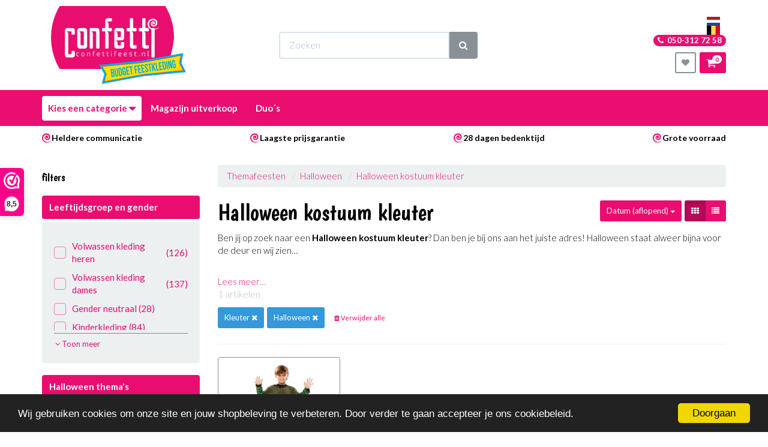

--- FILE ---
content_type: text/html; charset=UTF-8
request_url: https://confettifeest.nl/halloween-kostuum-kleuter
body_size: 60027
content:
<!DOCTYPE html><html lang="nl"><head><meta charset="utf-8"><meta http-equiv="X-UA-Compatible" content="IE=edge"><meta name="viewport" content="width=device-width, initial-scale=1, maximum-scale=1, user-scalable=no"><meta name="robots" content="index, follow"><meta name="title" content="Halloween kostuum kleuter kopen? - Confettifeest.nl"><meta name="keywords" content=""><meta name="description" content="Koop bij ons prachtige Halloween kostuums voor een lage prijs. Breed assortiment & snelle service! "><meta name="og:title" content="Halloween kostuum kleuter kopen? - Confettifeest.nl"><meta name="og:description" content="Koop bij ons prachtige Halloween kostuums voor een lage prijs. Breed assortiment & snelle service! "><meta name="og:url" content="https://confettifeest.nl/halloween-kostuum-kleuter"><meta name="og:type" content="website"><meta name="og:image" content="https://cdn.quicq.io/conf/logo/2035119049-Logo_confetti_pakbon.jpg"><link rel="canonical" href="https://confettifeest.nl/halloween-kostuum-kleuter" /><script type="text/javascript">/*<![CDATA[*/ (function (i, s, o, g, r, a, m) { i['GoogleAnalyticsObject'] = r; i[r] = i[r] || function () { (i[r].q = i[r].q || []).push(arguments) }, i[r].l = 1 * new Date(); a = s.createElement(o), m = s.getElementsByTagName(o)[0]; a.async = 1; a.src = g; m.parentNode.insertBefore(a, m) })(window, document, 'script', '//www.google-analytics.com/analytics.js', 'ga'); ga('set', 'anonymizeIp', true); ga('create', 'UA-21771730-19', 'auto', {'allowLinker': true}); ga('require', 'ec'); (function(w,d,s,l,i){w[l]=w[l]||[];w[l].push( {'gtm.start': new Date().getTime(),event:'gtm.js'} );var f=d.getElementsByTagName(s)[0], j=d.createElement(s),dl=l!='dataLayer'?'&l='+l:'';j.async=true;j.src= 'https://www.googletagmanager.com/gtm.js?id='+i+dl;f.parentNode.insertBefore(j,f); })(window,document,'script','dataLayer','GTM-PPW7BZN');/*]]>*/</script><script type="application/ld+json">[{"@context":"http:\/\/schema.org","@type":"BreadcrumbList","itemListElement":[{"@type":"ListItem","position":1,"item":{"@id":"https:\/\/confettifeest.nl\/","name":"Home"}},{"@type":"ListItem","position":2,"item":{"@id":"https:\/\/confettifeest.nl\/themafeesten\/","name":"Themafeesten "}},{"@type":"ListItem","position":3,"item":{"@id":"https:\/\/confettifeest.nl\/halloween-outfit","name":"Halloween"}}]},{"@context":"http:\/\/schema.org","@type":"Organization","name":"Confetti Feest","email":"info@confettifeest.nl","taxID":"NL1081.16.360B02","logo":"https:\/\/afosto-cdn-01.afosto.com\/jt5k8\/logo\/2035119049-Logo_confetti_pakbon.jpg","url":"https:\/\/confettifeest.nl\/","sameAs":["https:\/\/www.facebook.com\/Confetti-Budget-Feestkleding-451355778211330","https:\/\/www.instagram.com\/confettifeest\/","https:\/\/plus.google.com\/100229108932013182820","https:\/\/www.youtube.com\/channel\/UCYyvK1Kc3sISZzot-VqF37A"]}]</script><script> !function(f,b,e,v,n,t,s){if(f.fbq)return;n=f.fbq=function(){n.callMethod? n.callMethod.apply(n,arguments):n.queue.push(arguments)};if(!f._fbq)f._fbq=n; n.push=n;n.loaded=!0;n.version='2.9';n.queue=[];t=b.createElement(e);t.async=!0; t.src=v;s=b.getElementsByTagName(e)[0];s.parentNode.insertBefore(t,s)}(window, document,'script','//connect.facebook.net/en_US/fbevents.js'); fbq('init', '125782244512197'); fbq('track', 'PageView'); </script><noscript><img height="1" width="1" style="display:none" src="https://www.facebook.com/tr?id=125782244512197&ev=PageView&noscript=1"/></noscript><script src="https://www.google.com/recaptcha/api.js" async defer></script><title>Halloween kostuum kleuter kopen? - Confettifeest.nl</title><link rel="icon" type="image/png" href="https://afosto-cdn-01.afosto.com/jt5k8/file/list-bullet.png" /><meta name="apple-mobile-web-app-title" content="Confettifeest.nl"><meta name="application-name" content="Confettifeest.nl"><meta name="msapplication-TileColor" content="#FFFFFF"><meta name="theme-color" content="#FFFFFF"><meta name="p:domain_verify" content="c9e49578673d4c0ce56b2814c77ad32e"/><link rel="stylesheet" href="https://afosto-cdn-01.afosto.com/css/176963700-170.css"><script type="text/javascript"> window.cookieconsent_options = {"message":"Wij gebruiken cookies om onze site en jouw shopbeleving te verbeteren. Door verder te gaan accepteer je ons cookiebeleid.","dismiss":"Doorgaan","learnMore":"Lees meer info","link":null,"theme":"dark-bottom"}; </script><script type="text/javascript" src="//cdnjs.cloudflare.com/ajax/libs/cookieconsent2/1.0.9/cookieconsent.min.js"></script><link rel="stylesheet" type="text/css" href="//cdnjs.cloudflare.com/ajax/libs/font-awesome/4.7.0/css/font-awesome.css"></head><body class="type-collection" data-af-currency="€" data-af-currency-iso="EUR"><noscript><iframe src="https://www.googletagmanager.com/ns.html?id=GTM-PPW7BZN" height="0" width="0" style="display:none;visibility:hidden"></iframe></noscript><div id="fb-root"></div><script> (function(d, s, id) { var js, fjs = d.getElementsByTagName(s)[0]; if (d.getElementById(id)) return; js = d.createElement(s); js.id = id; js.src = "//connect.facebook.net/nl_NL/sdk.js#xfbml=1&version=v2.7"; fjs.parentNode.insertBefore(js, fjs); }(document, 'script', 'facebook-jssdk')); </script><script> (function() { _webwinkelkeur_id = 4554; var js = document.createElement('script'); js.type = 'text/javascript'; js.async = true; js.src = '//www.webwinkelkeur.nl/js/sidebar.js'; var s = document.getElementsByTagName('script')[0]; s.parentNode.insertBefore(js, s); })(); </script><div class="modal fade" id="wishlist-modal" tabindex="-1" role="dialog"><div class="modal-dialog modal-md" role="document"><div class="modal-content"><div class="modal-header"><button type="button" class="close" data-dismiss="modal" aria-label="Close"><span aria-hidden="true">&times;</span></button><div class="modal-title text-center h4">Aan verlanglijstje toevoegen</div></div><div class="modal-body"><p>één moment alstublief.</p></div></div></div></div><div class="modal fade" id="quick-view-modal" tabindex="-1" role="dialog" data-error-message="Er ging iets fout, excuses voor het ongemak." data-error-title="error"><div class="modal-dialog modal-md" role="document"><div class="modal-content"><div class="modal-header"><button type="button" class="close" data-dismiss="modal" aria-label="Close"><span aria-hidden="true">&times;</span></button><div class="modal-title text-center h4">Snel bestellen</div></div><div class="modal-body"><p>één moment alstublief.</p></div></div></div></div><div class="modal fade" id="add-response-modal" tabindex="-1" role="dialog" data-success-title="Product toegevoegd" data-error-title="Foutmelding" data-loading-title="Toevoegen..."><div class="modal-dialog modal-md" role="document"><div class="modal-content"><div class="modal-header"><button type="button" class="close" data-dismiss="modal" aria-label="Close"><span aria-hidden="true">&times;</span></button><div class="modal-title text-center h4"></div></div><div class="modal-body text-center"></div><div class="modal-footer success-add hidden"><button class="btn btn-link pull-left" data-dismiss="modal" aria-label="close"> Verder winkelen </button><button class="btn btn-primary" data-af-href="https://confettifeest.nl/cart"> Afrekenen </button></div></div></div></div><div class="modal fade" id="share-modal" tabindex="-1" role="dialog" aria-labelledby="social-modal"><div class="modal-dialog" role="document"><div class="modal-content"><div class="modal-header text-center"><button type="button" class="close" data-dismiss="modal" aria-label="Close"><span aria-hidden="true">&times;</span></button><div class="modal-title h4" id="social-modal">Leuk dat je dit artikel wilt delen!</div></div><div class="modal-body text-center"><div class="row"><div class="col-md-4 col-xs-3"><a data-af-href="https://www.facebook.com/sharer/sharer.php?u=&t=" target="_blank" title="Share on Facebook" > Facebook </a></div><div class="col-md-4 col-xs-3"><a data-af-href="https://www.facebook.com/sharer/sharer.php?u=&t=" target="_blank" title="Share on Pinterest" > Pinterest </a></div><div class="col-md-4 visible-xs visible-sm col-xs-3"><a data-af-href="whatsapp://send?text="> WhatsApp </a></div><div class="col-md-4 col-xs-3"><a data-af-href="mailto:?subject=&body=" target="_self" title="Send email"> Email </a></div></div></div><div class="modal-footer text-center"> Kopieer deze link om op je website te plaatsen of om te gebruiken in een bericht <div class="form-group"><div class="input-group"><input class="form-control" value="" id="copy-field" data-clipboard-text=""><div class="input-group-btn"><button type="button" class="copy-to-clipboard btn btn-secondary" data-clipboard-target="#copy-field" data-toggle="tooltip" data-placement="bottom" title="Gekopieerd!">Kopieer</button></div></div></div></div></div></div></div><div class="modal fade" id="cart-message-modal" tabindex="-1" role="dialog" aria-labelledby="cart-message-modal"><div class="modal-dialog" role="document"><div class="modal-content"><div class="alert alert-success mb-0"><button type="button" class="close" data-dismiss="modal" aria-label="Close"><span aria-hidden="true">&times;</span></button><span id="cart-message-modal-title"></span></div></div></div></div><header class="default"><nav id="mobile-menu-container" class="visible-xs visible-sm" style="opacity: 0" data-search-url="https://confettifeest.nl/search"><ul><li class=" "><a data-af-href="https://confettifeest.nl/halloween-thema-s" title="Halloween Thema's">Halloween Thema's</a><ul class="vertical"><li class="mm-divider"> Bijgeloof </li><li ><a data-af-href="https://confettifeest.nl/alien-kostuum" title="Aliens">Aliens</a></li><li ><a data-af-href="https://confettifeest.nl/duistere-engel" title="Duistere Engel">Duistere Engel</a></li><li ><a data-af-href="https://confettifeest.nl/geesten" title="Geesten">Geesten</a></li><li ><a data-af-href="https://confettifeest.nl/heksen-kleding-en-accessoires" title="Heksen">Heksen</a></li><li ><a data-af-href="https://confettifeest.nl/duivel-kleding-en-accessoires" title="Duivel">Duivel</a></li><li ><a data-af-href="https://confettifeest.nl/religie-kostuums" title="Religie">Religie</a></li><li ><a data-af-href="https://confettifeest.nl/sprookjes" title="Sprookjes">Sprookjes</a></li><li ><a data-af-href="https://confettifeest.nl/tovenaars" title="Tovenaars">Tovenaars</a></li><li ><a data-af-href="https://confettifeest.nl/voodoo" title="Voodoo">Voodoo</a></li><li ><a data-af-href="zwarte-kat" title="Zwarte Kat">Zwarte Kat</a></li><li class="mm-divider"> Klassiek </li><li ><a data-af-href="https://confettifeest.nl/grim-reaper-kleding-en-accessoires" title="Grim Reaper">Grim Reaper</a></li><li ><a data-af-href="https://confettifeest.nl/dracula-kleding-en-accessoires" title="Dracula">Dracula</a></li><li ><a data-af-href="https://confettifeest.nl/monsters" title="Monsters">Monsters</a></li><li ><a data-af-href="https://confettifeest.nl/mummie-kostuums" title="Mummies">Mummies</a></li><li ><a data-af-href="https://confettifeest.nl/pompoen-kostuums" title="Pompoen">Pompoen</a></li><li ><a data-af-href="https://confettifeest.nl/skeletten-kleding-en-accessoires" title="Skeletten">Skeletten</a></li><li ><a data-af-href="https://confettifeest.nl/spinnen" title="Spinnen">Spinnen</a></li><li ><a data-af-href="https://confettifeest.nl/vampier" title="Vampier">Vampier</a></li><li ><a data-af-href="https://confettifeest.nl/weerwolf" title="Weerwolf">Weerwolf</a></li><li ><a data-af-href="https://confettifeest.nl/zombie" title="Zombies">Zombies</a></li><li class="mm-divider"> Film en TV </li><li ><a data-af-href="https://confettifeest.nl/film-en-tv-halloween" title="Bekijk alles">Film en TV</a></li><li ><a data-af-href="https://confettifeest.nl/addams-family-kleding-en-accessoires" title="Addams Family">Addams Family</a></li><li ><a data-af-href="https://confettifeest.nl/cruella-de-vil-kleding-en-accessoires" title="Cruella de Vil">Cruella de Vil</a></li><li ><a data-af-href="https://confettifeest.nl/chucky-kleding-en-accessoires" title="Chucky ">Chucky </a></li><li ><a data-af-href="https://confettifeest.nl/batman-kostuum" title="Batman">Batman</a></li><li ><a data-af-href="https://confettifeest.nl/harley-quinn-kleding-en-accessoires" title="Harley Quinn">Harley Quinn</a></li><li ><a data-af-href="https://confettifeest.nl/harry-potter-kleding-en-accessoires" title="Harry Potter">Harry Potter</a></li><li ><a data-af-href="https://confettifeest.nl/jason-voorhees-kleding-en-accessoires" title="Jason Voorhees">Jason Voorhees</a></li><li ><a data-af-href="https://confettifeest.nl/freddy-krueger-outfit" title="Freddy Krueger">Freddy Krueger</a></li><li ><a data-af-href="https://confettifeest.nl/maleficent-kostuum" title="Maleficent">Maleficent</a></li><li ><a data-af-href="https://confettifeest.nl/scream-kostuums" title="Scream">Scream</a></li><li ><a data-af-href="https://confettifeest.nl/pennywise-kostuums" title=" Pennywise">Pennywise</a></li><li ><a data-af-href="https://confettifeest.nl/the-purge" title="The Purge">The Purge</a></li><li ><a data-af-href="https://confettifeest.nl/the-joker" title="The Joker">The Joker</a></li><li ><a data-af-href="https://confettifeest.nl/the-grinch" title="The Grinch">The Grinch</a></li><li class="mm-divider"> Overig </li><li ><a data-af-href="https://confettifeest.nl/halloween-emoticons" title="Emoticons">Emoticons</a></li><li ><a data-af-href="https://confettifeest.nl/fortnite-kostuum" title="Fortnite">Fortnite</a></li><li ><a data-af-href="https://confettifeest.nl/mario-halloween" title="Mario">Mario</a></li><li ><a data-af-href="https://confettifeest.nl/poppen-outfits" title="Poppen">Poppen</a></li><li ><a data-af-href="https://confettifeest.nl/sieraden" title="Sieraden">Sieraden</a></li><li ><a data-af-href="https://confettifeest.nl/stijlvol" title="Stijlvol">Stijlvol</a></li><li ><a data-af-href="https://confettifeest.nl/slager-kleding-en-accessoires" title="Slager">Slager</a></li><li ><a data-af-href="https://confettifeest.nl/sport" title="Sport">Sport</a></li><li ><a data-af-href="https://confettifeest.nl/zombie-bruid-kleding-en-accessoires" title="Zombie Bruid">Zombie Bruid</a></li><li ><a data-af-href="https://confettifeest.nl/vleermuizen" title="Vleermuizen">Vleermuizen</a></li></ul></li><li class=" mm-selected "><a data-af-href="https://confettifeest.nl/themafeesten/" title="Themafeesten">Themafeesten </a><ul class="vertical"><li class="mm-divider"> Trending thema's </li><li ><a data-af-href="https://confettifeest.nl/oktoberfest-kleding/" title="Oktoberfest">Oktoberfest</a></li><li ><a data-af-href="https://confettifeest.nl/halloween-outfit" title="Halloween">Halloween</a></li><li ><a data-af-href="https://confettifeest.nl/scream-kostuums" title="Scream">Scream</a></li><li ><a data-af-href="https://confettifeest.nl/mario-kostuum" title="Mario">Mario</a></li><li ><a data-af-href="https://confettifeest.nl/barbie-kleding" title="Barbie">Barbie</a></li><li class="mm-divider"> Populaire thema's </li><li ><a data-af-href="https://confettifeest.nl/goedkope-kostuums" title="Goedkope Kostuums">Goedkope Kostuums</a></li><li ><a data-af-href="https://confettifeest.nl/foute-party-outfit" title="Foute party outfit">Foute party</a></li><li ><a data-af-href="/neon-feest/" title="Neon feest">Neon feest</a></li><li ><a data-af-href="https://confettifeest.nl/duo-kostuums" title="Duo's">Duo's</a></li><li ><a data-af-href="https://confettifeest.nl/onderwater-wereld" title="Onderwater wereld">Onderwater wereld</a></li><li ><a data-af-href="https://confettifeest.nl/apres-ski-outfit" title="Après ski outfit">Après ski</a></li><li ><a data-af-href="https://confettifeest.nl/unicorn-feestartikelen" title="Unicorns">Unicorns</a></li><li ><a data-af-href="https://confettifeest.nl/festival-outfit" title="Festival outfit">Festival</a></li><li ><a data-af-href="https://confettifeest.nl/etenswaren-feestartikelen" title="Etenswaren feestartikelen">Eten en drinken</a></li><li ><a data-af-href="https://confettifeest.nl/verkleedkleding-circus" title="Circus">Circus</a></li><li ><a data-af-href="https://confettifeest.nl/toppers-kerst-kleding" title="Toppers Kerst 2025">Toppers Kerst 2025</a></li><li ><a data-af-href="https://confettifeest.nl/zomer-outfit" title="Zomer">Zomer</a></li><li ><a data-af-href="https://confettifeest.nl/spooktocht-attributen" title="Spooktocht">Spooktocht</a></li><li class="mm-divider"> Series & Games </li><li ><a data-af-href="https://confettifeest.nl/addams-family-kostuum" title="The Addams Family">The Addams Family</a></li><li ><a data-af-href="https://confettifeest.nl/flinstones-kostuum" title="Flinstones">Flinstones</a></li><li ><a data-af-href="https://confettifeest.nl/peaky-blinders" title="Peaky Blinders">Peaky Blinders</a></li><li ><a data-af-href="https://confettifeest.nl/game-of-thrones-kostuums" title="Game of thrones">Game of thrones</a></li><li ><a data-af-href="https://confettifeest.nl/la-casa-de-papel-kostuum" title="La casa de papel">La casa de papel</a></li><li ><a data-af-href="/netflix-thema-feest/" title="Netflix">Netflix</a></li><li ><a data-af-href="https://confettifeest.nl/squid-game-kostuums" title="Squid game">Squid game</a></li><li ><a data-af-href="https://confettifeest.nl/viking-kostuums" title="Vikings">Vikings</a></li><li ><a data-af-href="https://confettifeest.nl/game-outfit" title="Alle games">Alle games</a></li><li ><a data-af-href="/fortnite-kostuums/" title="Fortnite">Fortnite</a></li><li ><a data-af-href="https://confettifeest.nl/mario-kostuum" title="Mario">Mario</a></li><li ><a data-af-href="https://confettifeest.nl/tetris-kostuums" title="Tetris">Tetris</a></li><li class="mm-divider"> Film en tv </li><li ><a data-af-href="https://confettifeest.nl/101-dalmatiers" title="101 Dalmatiers">101 Dalmatiers</a></li><li ><a data-af-href="https://confettifeest.nl/film-en-tv-feestartikelen" title="Alles van film en tv">Alles van film en tv</a></li><li ><a data-af-href="https://confettifeest.nl/aladdin-kostuum" title="Aladdin">Aladdin</a></li><li ><a data-af-href="https://confettifeest.nl/avatar-kostuums" title="Avatar">Avatar</a></li><li ><a data-af-href="https://confettifeest.nl/barbie-kleding" title="Barbie">Barbie</a></li><li ><a data-af-href="https://confettifeest.nl/cartoon-outfit" title="Cartoon outfit">Cartoons</a></li><li ><a data-af-href="https://confettifeest.nl/disney-artikelen" title="Disney artikelen">Disney</a></li><li ><a data-af-href="https://confettifeest.nl/grease-outfit" title="Grease outfit">Grease</a></li><li ><a data-af-href="https://confettifeest.nl/peter-pan" title="Peter Pan">Peter Pan</a></li><li ><a data-af-href="https://confettifeest.nl/pokemon-kostuums" title="Pokemon">Pokemon</a></li><li ><a data-af-href="https://confettifeest.nl/harry-potter-kostuums" title="Harry Potter">Harry Potter</a></li><li ><a data-af-href="https://confettifeest.nl/men-in-black" title="Men In Black">Men In Black</a></li><li ><a data-af-href="https://confettifeest.nl/scream-kostuums" title="Scream">Scream</a></li><li ><a data-af-href="https://confettifeest.nl/shrek-karakters" title="Shrek">Shrek</a></li><li ><a data-af-href="/star-wars-kleding/" title="Star Wars">Star Wars</a></li><li ><a data-af-href="https://confettifeest.nl/sprookjes-kleding" title="Sprookjes">Sprookjes</a></li><li ><a data-af-href="https://confettifeest.nl/little-mermaid-kostuums" title="The Little Mermaid">The Little Mermaid</a></li><li ><a data-af-href="https://confettifeest.nl/superhelden-pak" title="Superhelden">Superhelden</a></li><li class="mm-divider"> Kledingstijlen </li><li ><a data-af-href="https://confettifeest.nl/1001-nacht" title="1001 Nacht">1001 Nacht</a></li><li ><a data-af-href="https://confettifeest.nl/biker-kleding-carnaval" title="Biker">Biker</a></li><li ><a data-af-href="/burlesque/" title="Burlesque">Burlesque</a></li><li ><a data-af-href="https://confettifeest.nl/charleston-outfit" title="Charleston">Charleston</a></li><li ><a data-af-href="https://confettifeest.nl/dans-en-entertainment" title="Dans en entertainment">Dans en entertainment</a></li><li ><a data-af-href="https://confettifeest.nl/disco-kleding-jaren-70" title="Disco-kleding-jaren-70">Disco</a></li><li ><a data-af-href="/funsuits/" title="Funsuits">Funsuits</a></li><li ><a data-af-href="https://confettifeest.nl/glitter-en-glamour-outfit" title="Glitter en glamour outfit">Glitter en glamour</a></li><li ><a data-af-href="https://confettifeest.nl/great-gatsby-thema-kleding" title="Great gatsby thmea kleding">Great gatsby</a></li><li ><a data-af-href="https://confettifeest.nl/hippie-outfit" title="Hippie outfit">Hippies</a></li><li ><a data-af-href="https://confettifeest.nl/hollywood-outfit" title="Hollywood outfit">Hollywood</a></li><li ><a data-af-href="https://confettifeest.nl/punk-outfit" title="Punker">Punker</a></li><li ><a data-af-href="https://confettifeest.nl/rasta-outfit" title="Rasta">Rasta</a></li><li ><a data-af-href="https://confettifeest.nl/rock-and-roll-outfit" title="Rock and roll">Rock and roll</a></li><li class="mm-divider"> Beroepen </li><li ><a data-af-href="https://confettifeest.nl/beroepen-carnavalskleding" title="Beroepen carnavalskleding">Beroepen algemeen</a></li><li ><a data-af-href="https://confettifeest.nl/boerenkleding-carnaval" title="Boerenkleding carnaval">Boeren</a></li><li ><a data-af-href="https://confettifeest.nl/brandweerpakken" title="Brandweerpakken">Brandweer</a></li><li ><a data-af-href="https://confettifeest.nl/detective-feestartikelen" title="Detective feestartikelen">Detective</a></li><li ><a data-af-href="https://confettifeest.nl/dokters-en-zusters" title="Dokters & zusters">Dokters & zusters</a></li><li ><a data-af-href="https://confettifeest.nl/leger-outfit" title="Leger">Leger</a></li><li ><a data-af-href="https://confettifeest.nl/luchtvaart-outfit" title="Luchtvaart">Luchtvaart</a></li><li ><a data-af-href="https://confettifeest.nl/matrozen-outfit" title="Matrozen">Matrozen</a></li><li ><a data-af-href="/piloot/" title="Piloot">Piloot</a></li><li ><a data-af-href="https://confettifeest.nl/politie-kostuums" title="Politie">Politie</a></li><li ><a data-af-href="https://confettifeest.nl/politieke-outfit" title="Politiek">Politiek</a></li><li ><a data-af-href="https://confettifeest.nl/carnaval-sport-outfit" title="Sport">Sport</a></li><li class="mm-divider"> Traditionele thema's </li><li ><a data-af-href="https://confettifeest.nl/clowns-outfit" title="Clowns">Clowns</a></li><li ><a data-af-href="https://confettifeest.nl/cowboy-outfit" title="Cowboys en Cowgirls">Cowboys en Cowgirls</a></li><li ><a data-af-href="https://confettifeest.nl/dieren-feestartikelen" title="Dieren">Dieren</a></li><li ><a data-af-href="https://confettifeest.nl/jungle-outfit" title="Jungle outfit">Jungle</a></li><li ><a data-af-href="https://confettifeest.nl/indianen-kostuums" title="Indianen kostuums">Indianen</a></li><li ><a data-af-href="https://confettifeest.nl/piraten-outfit" title="Piraten">Piraten</a></li><li ><a data-af-href="https://confettifeest.nl/religieuze-outfit" title="Religie">Religie</a></li><li ><a data-af-href="https://confettifeest.nl/space-outfit" title="Space">Space</a></li><li class="mm-divider"> Jaren </li><li ><a data-af-href="https://confettifeest.nl/jaren-20-kleding" title="Jaren 20 kleding">Jaren 20</a></li><li ><a data-af-href="/jaren-30/" title="Jaren 30">Jaren 30</a></li><li ><a data-af-href="https://confettifeest.nl/jaren-50-outfit" title="Jaren 50 outfit">Jaren 50</a></li><li ><a data-af-href="https://confettifeest.nl/jaren-60-outfit" title="Jaren 60 outfit">Jaren 60</a></li><li ><a data-af-href="https://confettifeest.nl/jaren-70-outfit" title="Jaren 70 outfit">Jaren 70</a></li><li ><a data-af-href="https://confettifeest.nl/jaren-80-outfit" title="Jaren 80 outfit">Jaren 80</a></li><li ><a data-af-href="https://confettifeest.nl/jaren-90-outfit" title="Jaren 90 outfit">Jaren 90</a></li><li class="mm-divider"> Landen </li><li ><a data-af-href="https://confettifeest.nl/themafeesten/?land=afrika" title="Afrika">Afrika</a></li><li ><a data-af-href="https://confettifeest.nl/themafeesten/?land=amerika" title="Amerika">Amerika</a></li><li ><a data-af-href="https://confettifeest.nl/arabische-kleding-kopen" title="Arabische kleding kopen">Arabieren</a></li><li ><a data-af-href="https://confettifeest.nl/themafeesten/?land=china" title="China">China</a></li><li ><a data-af-href="https://confettifeest.nl/themafeesten/?land=duitsland" title="Duitsland">Duitsland</a></li><li ><a data-af-href="https://confettifeest.nl/themafeesten/?land=egypte" title="Egypte">Egypte</a></li><li ><a data-af-href="https://confettifeest.nl/themafeesten/?land=frankrijk" title="Frankrijk">Frankrijk</a></li><li ><a data-af-href="https://confettifeest.nl/hawaii-outfit" title="Hawaii outfit">Hawaii</a></li><li ><a data-af-href="https://confettifeest.nl/themafeesten/?land=italie" title="Italie">Italie</a></li><li ><a data-af-href="https://confettifeest.nl/themafeesten/?land=ierland" title="Ierland">Ierland</a></li><li ><a data-af-href="https://confettifeest.nl/themafeesten/?land=jamaica" title="Jamaica">Jamaica</a></li><li ><a data-af-href="https://confettifeest.nl/themafeesten/?land=japan" title="Japan">Japan</a></li><li ><a data-af-href="https://confettifeest.nl/las-vegas-outfit" title="Las Vegas">Las Vegas</a></li><li ><a data-af-href="https://confettifeest.nl/landen-outfit" title="Landen">Landen</a></li><li ><a data-af-href="https://confettifeest.nl/midden-oosten-outfit" title="Midden oosten">Midden oosten</a></li><li ><a data-af-href="https://confettifeest.nl/themafeesten/?land=mexico" title="Mexico">Mexico</a></li><li ><a data-af-href="https://confettifeest.nl/romeinse-outfit" title="Romeinen">Romeinen</a></li><li ><a data-af-href="https://confettifeest.nl/themafeesten/?land=schotland" title="Schotland">Schotland</a></li><li ><a data-af-href="https://confettifeest.nl/themafeesten/?land=rusland" title="Rusland">Rusland</a></li><li ><a data-af-href="https://confettifeest.nl/themafeesten/?land=spanje" title="Spanje">Spanje</a></li><li class="mm-divider"> Historie </li><li ><a data-af-href="https://confettifeest.nl/middeleeuwen-kleding" title="Middeleeuwen">Middeleeuwen</a></li><li ><a data-af-href="https://confettifeest.nl/prehistorie-outfit" title="Prehistorie">Prehistorie</a></li><li ><a data-af-href="https://confettifeest.nl/prinsessen-jurk" title="Prinsessen">Prinsessen</a></li><li ><a data-af-href="https://confettifeest.nl/ridderpakken" title="Ridders">Ridders</a></li><li ><a data-af-href="https://confettifeest.nl/steampunk-kostuum" title="Steampunk">Steampunk</a></li><li ><a data-af-href="/vikings/" title="Vikings">Vikings</a></li><li ><a data-af-href="https://confettifeest.nl/cowboy-outfit" title="Western">Western</a></li><li class="mm-divider"> Kleuren </li><li ><a data-af-href="/blauw/" title="Blauw">Blauw</a></li><li ><a data-af-href="/regenboog/" title="Regenboog">Regenboog</a></li><li ><a data-af-href="/geel/" title="Geel">Geel</a></li><li ><a data-af-href="/goud/" title="Goud">Goud</a></li><li ><a data-af-href="/grijs/" title="Grijs">Grijs</a></li><li ><a data-af-href="/neon/" title="Neon">Neon</a></li><li ><a data-af-href="/groen/" title="Groen">Groen</a></li><li ><a data-af-href="/oranje/" title="Oranje">Oranje</a></li><li ><a data-af-href="/paars/" title="Paars">Paars</a></li><li ><a data-af-href="/rood/" title="Rood">Rood</a></li><li ><a data-af-href="/roze/" title="Roze">Roze</a></li><li ><a data-af-href="/wit/" title="Wit">Wit</a></li><li ><a data-af-href="/zilver/" title="Zilver">Zilver</a></li><li ><a data-af-href="/zwart/" title="Zwart">Zwart</a></li><li class="mm-divider"> Feestdagen </li><li ><a data-af-href="https://confettifeest.nl/vrijgezellenfeest-accessoires" title="Vrijgezellenfeest">Vrijgezellenfeest</a></li><li ><a data-af-href="https://confettifeest.nl/kerst-outfit" title="Kerst outfit">Kerst</a></li><li ><a data-af-href="https://confettifeest.nl/halloween-outfit" title="Halloween outfit">Halloween</a></li><li ><a data-af-href="https://confettifeest.nl/koningsdag-outfit" title="Koningsdag">Koningsdag</a></li><li ><a data-af-href="https://confettifeest.nl/festival-outfit" title="Festival">Festival</a></li><li ><a data-af-href="/kampioensfeest/" title="Kampioensfeest">Kampioensfeest</a></li><li ><a data-af-href="https://confettifeest.nl/oktoberfest-outfit" title="Oktoberfest">Oktoberfest</a></li><li ><a data-af-href="https://confettifeest.nl/oud-en-nieuw-outfit" title="Oud en nieuw">Oud en nieuw</a></li><li ><a data-af-href="https://confettifeest.nl/sinterklaas-en-zwarte-piet" title="Sinterklaas">Sinterklaas</a></li><li ><a data-af-href="https://confettifeest.nl/st.patricksday" title="St.Patricksday">St.Patricksday</a></li><li ><a data-af-href="https://confettifeest.nl/paashaaspak" title="Pasen">Pasen</a></li><li class="mm-divider"> Misdaad </li><li ><a data-af-href="https://confettifeest.nl/boevenpakken" title="Boeven">Boeven</a></li><li ><a data-af-href="https://confettifeest.nl/detective-feestartikelen" title="Detective">Detective</a></li><li ><a data-af-href="https://confettifeest.nl/gangster-outfit" title="Gangster outfit">Gangster</a></li><li ><a data-af-href="https://confettifeest.nl/maffia-outfit" title="Maffia">Maffia</a></li><li ><a data-af-href="/ninja-outfit/" title="Ninja">Ninja</a></li><li ><a data-af-href="https://confettifeest.nl/politie-kostuums" title="Politie">Politie</a></li></ul></li><li class=" "><a data-af-href="https://confettifeest.nl/feestkleding/" title="Feestkleding">Feestkleding</a><ul class="vertical"><li class="mm-divider"> Feestkleding volwassenen </li><li ><a data-af-href="https://confettifeest.nl/feestkleding-dames" title="Feestkleding dames">Feestkleding dames</a></li><li ><a data-af-href="https://confettifeest.nl/feestkleding-heren" title="Feestkleding heren">Feestkleding heren</a></li><li class="mm-divider"> Feestkleding kinderen </li><li ><a data-af-href="https://confettifeest.nl/alle-kinderkleding" title="Kinderkleding">Alle kinderkleding</a></li><li ><a data-af-href="https://confettifeest.nl/feestkleding-baby" title="Feestkleding baby">Feestkleding baby</a></li><li ><a data-af-href="https://confettifeest.nl/feestkleding-jongens" title="Feestkleding jongens">Feestkleding jongens</a></li><li ><a data-af-href="https://confettifeest.nl/feestkleding-meisjes" title="Feestkleding meisjes">Feestkleding meisjes</a></li><li class="mm-divider"> Unisex kleding </li><li ><a data-af-href="https://confettifeest.nl/cape-kopen" title="Capes">Capes</a></li><li ><a data-af-href="https://confettifeest.nl/carry-me-kostuum" title="Carry me kostuums">Carry me kostuums</a></li><li ><a data-af-href="https://confettifeest.nl/double-fun-kostuums" title="Double fun kostuums">Double fun kostuums</a></li><li ><a data-af-href="https://confettifeest.nl/emoticon-kostuums" title="Emoticon kostuums">Emoticon kostuums</a></li><li ><a data-af-href="https://confettifeest.nl/foam-pakken" title="Foam pakken">Foam pakken</a></li><li ><a data-af-href="https://confettifeest.nl/fout-trainingspak" title="Foute trainingspakken">Foute trainingspakken</a></li><li ><a data-af-href="https://confettifeest.nl/onesies-dierenpakken" title="Onesies">Onesies</a></li><li ><a data-af-href="https://confettifeest.nl/tuinbroeken" title="Tuinbroeken">Tuinbroeken</a></li><li ><a data-af-href="https://confettifeest.nl/verkleed-setjes" title="Verkleed setjes">Verkleed setjes</a></li></ul></li><li class=" "><a data-af-href="https://confettifeest.nl/make-up-voor-feestjes" title="Make up">Make up</a><ul class="vertical"><li class="mm-divider"> Make up </li><li ><a data-af-href="https://confettifeest.nl/face-jewels" title="Face jewels">Face jewels</a></li><li ><a data-af-href="/gezicht-glitter/" title="Gezicht glitter">Gezicht glitter</a></li><li ><a data-af-href="https://confettifeest.nl/glittergel" title="Glittergel">Glittergel</a></li><li ><a data-af-href="https://confettifeest.nl/glitter-tattoo" title="Glitter tattoo">Glitter tattoo</a></li><li ><a data-af-href="https://confettifeest.nl/haarspray" title="Haarspray">Haarspray</a></li><li ><a data-af-href="https://confettifeest.nl/lippenstift" title="Lippenstift">Lippenstift</a></li><li ><a data-af-href="https://confettifeest.nl/nagel-accessoires" title="Nagels">Nagels</a></li><li ><a data-af-href="/nagellak/" title="Nagellak">Nagellak</a></li><li ><a data-af-href="https://confettifeest.nl/kleurlenzen-kopen" title="Kleurlenzen">Kleurlenzen</a></li><li ><a data-af-href="https://confettifeest.nl/nep-wimpers-kopen" title="Wimpers">Wimpers</a></li><li class="mm-divider"> Schmink merk </li><li ><a data-af-href="https://confettifeest.nl/make-up-voor-feestjes?schmink-merk=superstar-schmink" title="Superstar">Superstar</a></li><li ><a data-af-href="https://confettifeest.nl/make-up-voor-feestjes?schmink-merk=grimas-schmink" title="Grimas">Grimas</a></li><li ><a data-af-href="https://confettifeest.nl/make-up-voor-feestjes?schmink-merk=partyxplosion-schmink" title="Partyxplosion">Partyxplosion</a></li><li class="mm-divider"> Special effect make-up </li><li ><a data-af-href="https://confettifeest.nl/huidlijm-kopen" title="Huidlijm">Huidlijm</a></li><li ><a data-af-href="https://confettifeest.nl/nep-bloed-kopen" title="Nep bloed">Nep bloed</a></li><li ><a data-af-href="https://confettifeest.nl/vloeibare-latex-make-up" title="Latex">Latex</a></li><li ><a data-af-href="https://confettifeest.nl/nep-tanden" title="Nep Tanden">Nep tanden</a></li><li ><a data-af-href="https://confettifeest.nl/nep-tattoos" title="Nep tattoos">Nep tattoos</a></li><li ><a data-af-href="https://confettifeest.nl/tandenlak" title="Tandenlak">Tandenlak</a></li><li ><a data-af-href="https://confettifeest.nl/nep-wonden" title="Wonden">Wonden</a></li><li class="mm-divider"> Schmink </li><li ><a data-af-href="https://confettifeest.nl/neon-schmink" title="Neon schmink / UV">Neon schmink / UV</a></li><li ><a data-af-href="https://confettifeest.nl/schmink" title="Schmink">Schmink</a></li><li ><a data-af-href="https://confettifeest.nl/schmink-paletten" title="Schmink paletten">Schmink paletten</a></li><li ><a data-af-href="https://confettifeest.nl/schmink-penselen" title="Schmink penselen">Schmink penselen</a></li><li ><a data-af-href="https://confettifeest.nl/schmink-sticks" title="Schmink-sticks">Schmink-sticks</a></li><li ><a data-af-href="https://confettifeest.nl/schmink-hulpmiddelen" title="Schmink hulpmiddelen">Schmink hulpmiddelen</a></li><li class="mm-divider"> Lenzen </li><li ><a data-af-href="https://confettifeest.nl/kleurlenzen-halloween" title="Alle kleurlenzen">Alle kleurlenzen</a></li><li ><a data-af-href="https://confettifeest.nl/kleurlenzen-daglenzen" title="Daglenzen klerulenzen">Daglenzen</a></li><li ><a data-af-href="https://confettifeest.nl/weeklenzen" title="Weeklenzen">Weeklenzen</a></li><li ><a data-af-href="https://confettifeest.nl/kleurlenzen-maandlenzen" title="Maandlenzen">Maandlenzen</a></li><li ><a data-af-href="https://confettifeest.nl/kleurlenzen-op-sterkte" title="Kleurlenzen op sterkte">Kleurlenzen op sterkte</a></li><li ><a data-af-href="https://confettifeest.nl/uv-lenzen" title="Jaarlenzen UV">Jaarlenzen UV</a></li><li ><a data-af-href="https://confettifeest.nl/make-up/?kleurlenzen-soort=sclera-half-jaar-lenzen.sclera-jaar-lenzen" title="Sclera kleurlenzen">Sclera kleurlenzen</a></li><li ><a data-af-href="https://confettifeest.nl/lenzen-accessoires" title="Lenzen accessoires">Lenzen accessoires</a></li></ul></li><li class=" "><a data-af-href="https://confettifeest.nl/accessoires/" title="Accessoires">Accessoires</a><ul class="vertical"><li class="mm-divider"> Hoofd accessoires </li><li ><a data-af-href="https://confettifeest.nl/hoofddeksels" title="Toon alle hoofddeksels">Toon alle hoofddeksels</a></li><li ><a data-af-href="https://confettifeest.nl/diademen" title="Diademen">Diademen</a></li><li ><a data-af-href="https://confettifeest.nl/helmen" title="Helmen">Helmen</a></li><li ><a data-af-href="https://confettifeest.nl/hoeden" title="Hoeden">Hoeden</a></li><li ><a data-af-href="https://confettifeest.nl/hoofdbanden" title="Hoofdbanden">Hoofdbanden</a></li><li ><a data-af-href="https://confettifeest.nl/indianentooi-kopen" title="Indianentooien">Indianentooien</a></li><li ><a data-af-href="https://confettifeest.nl/mutsen" title="Mutsen">Mutsen</a></li><li ><a data-af-href="https://confettifeest.nl/petten" title="Petten">Petten</a></li><li ><a data-af-href="https://confettifeest.nl/zakdoeken" title="Zakdoeken">Zakdoeken</a></li><li ><a data-af-href="https://confettifeest.nl/zweetbanden" title="Zweetbanden">Zweetbanden</a></li><li class="mm-divider"> Gezicht accessoires </li><li ><a data-af-href="https://confettifeest.nl/brillen" title="Brillen">Brillen</a></li><li ><a data-af-href="https://confettifeest.nl/clownsneuzen" title="Clownsneuzen">Clownsneuzen</a></li><li ><a data-af-href="https://confettifeest.nl/dieren-neuzen" title="Dierenneuzen">Dierenneuzen</a></li><li ><a data-af-href="https://confettifeest.nl/kleurlenzen" title="Kleurlenzen">Kleurlenzen</a></li><li ><a data-af-href="https://confettifeest.nl/maskers" title="Maskers">Maskers</a></li><li ><a data-af-href="https://confettifeest.nl/mensenneuzen" title="Mensenneuzen">Mensenneuzen</a></li><li ><a data-af-href="https://confettifeest.nl/oogmaskers" title="Oogmaskers">Oogmaskers</a></li><li ><a data-af-href="https://confettifeest.nl/oorbellen" title="Oorbellen">Oorbellen</a></li><li ><a data-af-href="https://confettifeest.nl/photo-props" title="Photo props">Photo props</a></li><li ><a data-af-href="https://confettifeest.nl/piraten-ooglapjes" title="Piraten ooglapjes">Piraten ooglapjes</a></li><li ><a data-af-href="https://confettifeest.nl/nep-snorren" title="Snorren en baarden">Snorren en baarden</a></li><li ><a data-af-href="https://confettifeest.nl/venetiaanse-maskers" title="Venetiaanse Maskers">Venetiaanse Maskers</a></li><li ><a data-af-href="https://confettifeest.nl/tanden" title="Tanden">Tanden</a></li><li ><a data-af-href="/wenkbrauwen/" title="Wenkbrauwen">Wenkbrauwen</a></li><li ><a data-af-href="https://confettifeest.nl/nepwimpers-carnaval" title="Wimpers">Wimpers</a></li><li class="mm-divider"> Nek en hals accessoires </li><li ><a data-af-href="https://confettifeest.nl/veren-boas" title="Boa's">Boa's</a></li><li ><a data-af-href="https://confettifeest.nl/glow-sticks" title="Glow sticks">Glow sticks</a></li><li ><a data-af-href="https://confettifeest.nl/hawaii-kransen" title="Hawaii kransen">Hawaii kransen</a></li><li ><a data-af-href="https://confettifeest.nl/kettingen" title="Kettingen">Kettingen</a></li><li ><a data-af-href="https://confettifeest.nl/kragen" title="Kragen">Kragen</a></li><li ><a data-af-href="https://confettifeest.nl/sjaals" title="Sjaals">Sjaals</a></li><li ><a data-af-href="https://confettifeest.nl/gekke-stropdassen" title="Stropdassen">Stropdassen</a></li><li ><a data-af-href="https://confettifeest.nl/goedkope-vlinderstrikjes" title="Vlinderstrikjes">Vlinderstrikjes</a></li><li class="mm-divider"> Pruiken </li><li ><a data-af-href="https://confettifeest.nl/pruiken-heren" title="Pruiken heren">Pruiken heren</a></li><li ><a data-af-href="https://confettifeest.nl/pruiken-dames" title="Pruiken dames">Pruiken dames</a></li><li ><a data-af-href="/kale-koppen/" title="Kale koppen">Kale koppen</a></li><li ><a data-af-href="/haarnetjes/" title="Haarnetjes">Haarnetjes</a></li><li ><a data-af-href="https://confettifeest.nl/plaksnorren" title="Snorren en baarden">Snorren en baarden</a></li><li ><a data-af-href="/pieten-pruiken/" title="Pieten pruiken">Pieten pruiken</a></li><li class="mm-divider"> Been en arm accessoires </li><li ><a data-af-href="https://confettifeest.nl/ponpoms" title="Cheerleader ponpoms">Cheerleader ponpoms</a></li><li ><a data-af-href="https://confettifeest.nl/beenwarmers" title="Beenwarmers">Beenwarmers</a></li><li ><a data-af-href="https://confettifeest.nl/kniekousen" title="Kniekousen">Kniekousen</a></li><li ><a data-af-href="https://confettifeest.nl/korte-handschoenen" title="Korte handschoenen">Korte handschoenen</a></li><li ><a data-af-href="https://confettifeest.nl/lange-handschoenen" title="Lange handschoenen">Lange handschoenen</a></li><li ><a data-af-href="https://confettifeest.nl/leggings" title="Leggings">Leggings</a></li><li ><a data-af-href="https://confettifeest.nl/nethandschoenen" title="Nethandschoenen">Nethandschoenen</a></li><li ><a data-af-href="https://confettifeest.nl/panty's" title="Panty's">Panty's</a></li><li ><a data-af-href="https://confettifeest.nl/sokken" title="Sokken">Sokken</a></li><li ><a data-af-href="https://confettifeest.nl/tattoo-sleeves" title="Tattoo sleeves">Tattoo sleeves</a></li><li class="mm-divider"> Torso accessoires </li><li ><a data-af-href="https://confettifeest.nl/bretels-goedkoop" title="Bretels">Bretels</a></li><li ><a data-af-href="https://confettifeest.nl/kookschorten" title="Kookschorten">Kookschorten</a></li><li ><a data-af-href="https://confettifeest.nl/plaktattoos" title="Plaktattoos en tattosleeves ">Plaktattoos en tattosleeves </a></li><li ><a data-af-href="https://confettifeest.nl/feest-riemen" title="Riemen">Riemen</a></li><li ><a data-af-href="https://confettifeest.nl/rozetten-kopen" title="Rozetten">Rozetten</a></li><li ><a data-af-href="https://confettifeest.nl/verkleedset" title="Verkleedsets">Verkleedsets</a></li><li ><a data-af-href="https://confettifeest.nl/sjerpen" title="Sjerpen">Sjerpen</a></li><li ><a data-af-href="https://confettifeest.nl/vleugels" title="Vleugels">Vleugels</a></li><li class="mm-divider"> Sieraden </li><li ><a data-af-href="https://confettifeest.nl/armbanden" title="Armbanden">Armbanden</a></li><li ><a data-af-href="https://confettifeest.nl/baret-spelden" title="Baret spelden">Baret spelden</a></li><li ><a data-af-href="https://confettifeest.nl/horloges" title="Horloges">Horloges</a></li><li ><a data-af-href="https://confettifeest.nl/feest-kettingen" title="Kettingen">Kettingen</a></li><li ><a data-af-href="https://confettifeest.nl/feest-oorbellen" title="Oorbellen">Oorbellen</a></li><li ><a data-af-href="https://confettifeest.nl/ringen" title="Ringen">Ringen</a></li><li ><a data-af-href="https://confettifeest.nl/zweetbandjes" title="Zweetbanden">Zweetbanden</a></li><li class="mm-divider"> Tassen </li><li ><a data-af-href="https://confettifeest.nl/handtassen" title="Handtassen">Handtassen</a></li><li ><a data-af-href="https://confettifeest.nl/fanny-packs" title="Fanny packs">Fanny packs</a></li><li ><a data-af-href="https://confettifeest.nl/schoudertassen" title="Schoudertassen">Schoudertassen</a></li><li class="mm-divider"> Wapens </li><li ><a data-af-href="https://confettifeest.nl/nep-wapens" title="Toon alles">Toon alles</a></li><li ><a data-af-href="https://confettifeest.nl/ammo" title="Ammo">Ammo</a></li><li ><a data-af-href="https://confettifeest.nl/bijlen" title="Bijlen">Bijlen</a></li><li ><a data-af-href="https://confettifeest.nl/botten" title="Botten">Botten</a></li><li ><a data-af-href="https://confettifeest.nl/drietanden" title="Drietanden">Drietanden</a></li><li ><a data-af-href="https://confettifeest.nl/gereedschap" title="Gereedschap">Gereedschap</a></li><li ><a data-af-href="https://confettifeest.nl/hamers" title="Hamers">Hamers</a></li><li ><a data-af-href="https://confettifeest.nl/handboeien" title="Handboeien">Handboeien</a></li><li ><a data-af-href="https://confettifeest.nl/holsters" title="Holsters">Holsters</a></li><li ><a data-af-href="https://confettifeest.nl/knotsen" title="Knotsen">Knotsen</a></li><li ><a data-af-href="https://confettifeest.nl/knuppels" title="Knuppels">Knuppels</a></li><li ><a data-af-href="https://confettifeest.nl/kogelriemen" title="Kogelriemen">Kogelriemen</a></li><li ><a data-af-href="https://confettifeest.nl/pijl-en-bogen" title="Pijl en bogen">Pijl en bogen</a></li><li ><a data-af-href="https://confettifeest.nl/schilden" title="Schilden">Schilden</a></li><li ><a data-af-href="https://confettifeest.nl/sherrif-sterren" title="Sherrif sterren">Sherrif sterren</a></li><li ><a data-af-href="https://confettifeest.nl/stopborden" title="Stopborden">Stopborden</a></li><li ><a data-af-href="https://confettifeest.nl/toverstaffen" title="Toverstaffen">Toverstaffen</a></li><li ><a data-af-href="https://confettifeest.nl/pistolen" title="pistolen">Pistolen</a></li><li ><a data-af-href="https://confettifeest.nl/messen" title="Messen">Messen</a></li><li ><a data-af-href="https://confettifeest.nl/piraten-haken" title="Piraten haken">Piraten haken</a></li><li ><a data-af-href="https://confettifeest.nl/wandelstokken" title="Wandelstokken">Wandelstokken</a></li><li ><a data-af-href="https://confettifeest.nl/zeisen" title="Zeisen">Zeisen</a></li><li ><a data-af-href="https://confettifeest.nl/zwaarden" title="Zwaarden">Zwaarden</a></li><li ><a data-af-href="https://confettifeest.nl/zwepen" title="Zwepen">Zwepen</a></li><li class="mm-divider"> Overige accessoires </li><li ><a data-af-href="https://confettifeest.nl/trofeeen-medailles" title="Trofeeën en medailles">Trofeeën en medailles</a></li><li ><a data-af-href="https://confettifeest.nl/cadeau-accessoires" title="Cadeau accessoires">Cadeau accessoires</a></li><li ><a data-af-href="https://confettifeest.nl/lichaamsdelen/" title="Lichaamsdelen">Lichaamsdelen</a></li><li ><a data-af-href="https://confettifeest.nl/toeters-ed/" title="Toeters e.d.">Toeters e.d.</a></li></ul></li><li class=" "><a data-af-href="https://confettifeest.nl/decoratie/" title="Decoratie">Decoratie</a><ul class="vertical"><li class="mm-divider"> Ballonnen </li><li ><a data-af-href="https://confettifeest.nl/ballonnen" title="Alle ballonnen">Alle ballonnen</a></li><li ><a data-af-href="https://confettifeest.nl/ballon-toebehoren" title="Ballon toebehoren">Ballon toebehoren</a></li><li ><a data-af-href="https://confettifeest.nl/confetti-ballonnen" title="Confetti ballonnen">Confetti ballonnen</a></li><li ><a data-af-href="/cijfer-ballonnen/" title="Cijfer ballonnen">Cijfer ballonnen</a></li><li ><a data-af-href="https://confettifeest.nl/gevulde-helium-ballon-bestellen" title="Gevulde helium ballonnen">Gevulde helium ballonnen</a></li><li ><a data-af-href="https://confettifeest.nl/letter-ballonnen" title="Letter ballonnen">Letter ballonnen</a></li><li ><a data-af-href="https://confettifeest.nl/folie-ballonnen" title="Folie ballonnen">Folie ballonnen</a></li><li ><a data-af-href="/hartjes-ballonnen/" title="Hartjes ballonnen">Hartjes ballonnen</a></li><li ><a data-af-href="https://confettifeest.nl/helium-kopen" title="Helium">Helium</a></li><li class="mm-divider"> Kamer decoratie </li><li ><a data-af-href="/afzetlint/" title="Afzetlint">Afzetlint</a></li><li ><a data-af-href="https://confettifeest.nl/brandvertragende-spray" title="Brandvertragende spray">Brandvertragende spray</a></li><li ><a data-af-href="https://confettifeest.nl/wanddecoratie" title="Wanddecoratie">Wanddecoratie</a></li><li ><a data-af-href="/deurborden/" title="Deurborden">Deurborden</a></li><li ><a data-af-href="/hangpoppen/" title="Hangpoppen">Hangpoppen</a></li><li ><a data-af-href="/hulde-schilden/" title="Hulde schilden">Hulde schilden</a></li><li ><a data-af-href="https://confettifeest.nl/opblaas-artikelen" title="Opblaas artikelen">Opblaas artikelen</a></li><li ><a data-af-href="/zwaaivlaggetjes/" title="Zwaaivlaggetjes">Zwaaivlaggetjes</a></li><li ><a data-af-href="https://confettifeest.nl/vlaggen" title="Vlaggen">Vlaggen</a></li><li class="mm-divider"> Sfeer makers </li><li ><a data-af-href="https://confettifeest.nl/bellenblaas-kopen" title="Bellenblaas">Bellenblaas</a></li><li ><a data-af-href="https://confettifeest.nl/bengaalse-fakkels/" title="Bengaalse fakkels">Bengaalse fakkels</a></li><li ><a data-af-href="https://confettifeest.nl/confetti" title="Confetti">Confetti</a></li><li ><a data-af-href="https://confettifeest.nl/confetti-kanonnen" title="Confetti kanonnen">Confetti kanonnen</a></li><li ><a data-af-href="/opblaas-artikelen/" title="Opblaas artikelen">Opblaas artikelen</a></li><li ><a data-af-href="https://confettifeest.nl/serpentine" title="Serpentine">Serpentine</a></li><li ><a data-af-href="/veren/" title="Veren">Veren</a></li><li ><a data-af-href="/vuurwerk/" title="Vuurwerk">Vuurwerk</a></li><li class="mm-divider"> Slingers </li><li ><a data-af-href="https://confettifeest.nl/crepe-slingers" title="Crepe slingers">Crepe slingers</a></li><li ><a data-af-href="confettifeest.nl/franje-slingers" title="Franje slingers">Franje slingers</a></li><li ><a data-af-href="confettifeest.nl/honeycombs" title="Honeycombs">Honeycombs</a></li><li ><a data-af-href="/leeftijd-slingers/" title="Leeftijd slingers">Leeftijd slingers</a></li><li ><a data-af-href="https://confettifeest.nl/mini-slingers" title="Mini slingers">Mini slingers</a></li><li ><a data-af-href="https://confettifeest.nl/papieren-slingers" title="Papieren slingers">Papieren slingers</a></li><li ><a data-af-href="https://confettifeest.nl/slingers" title="Slingers">Slingers</a></li><li ><a data-af-href="/stoffen-slingers/" title="Stoffen slingers">Stoffen slingers</a></li><li ><a data-af-href="https://confettifeest.nl/thema-slingers" title="Thema slingers">Thema slingers</a></li><li ><a data-af-href="https://confettifeest.nl/verjaardag/" title="Verjaardag">Verjaardag</a></li><li ><a data-af-href="/vlaggenlijnen/" title="Vlaggenlijnen">Vlaggenlijnen</a></li><li class="mm-divider"> Tafel decoratie </li><li ><a data-af-href="/prikkers/" title="Prikkers">Prikkers</a></li><li ><a data-af-href="https://confettifeest.nl/red-cups" title="Red cups">Red cups</a></li><li ><a data-af-href="/servetten/" title="Servetten">Servetten</a></li><li ><a data-af-href="https://confettifeest.nl/taartdecoratie" title="Taartdecoratie">Taartdecoratie</a></li><li ><a data-af-href="/tafel-confetti/" title="Tafel confetti">Tafel confetti</a></li><li class="mm-divider"> Thema decoratie </li><li ><a data-af-href="https://confettifeest.nl/flamingo-spullen" title="Flamingo spullen">Flamingo spullen</a></li><li ><a data-af-href="/huwelijk-decoratie/" title="Huwelijk decoratie">Huwelijk decoratie</a></li><li ><a data-af-href="/spinnenwebben/" title="Spinnenwebben">Spinnenwebben</a></li><li ><a data-af-href="https://confettifeest.nl/unicorn-spullen/" title="Unicorn spullen">Unicorn spullen</a></li></ul></li><li class=" "><a data-af-href="https://confettifeest.nl/gelegenheden/" title="Gelegenheden">Gelegenheden</a><ul class="vertical"><li class="mm-divider"> Huwelijk </li><li ><a data-af-href="https://confettifeest.nl/vrijgezellenfeest-accessoires" title="Vrijgezellenfeest">Vrijgezellenfeest</a></li><li ><a data-af-href="https://confettifeest.nl/bruiloft-versiering" title="Bruiloft">Bruiloft</a></li><li ><a data-af-href="https://confettifeest.nl/12,5-jaar-getrouwd-versiering" title="12,5 Jaar getrouwd">12,5 Jaar getrouwd</a></li><li ><a data-af-href="https://confettifeest.nl/25-jaar-getrouwd-versiering" title="25 Jaar getrouwd">25 Jaar getrouwd</a></li><li ><a data-af-href="https://confettifeest.nl/40-jaar-getrouwd-versiering" title="40 Jaar getrouwd">40 Jaar getrouwd</a></li><li ><a data-af-href="https://confettifeest.nl/50-jaar-getrouwd-versiering" title="50 Jaar getrouwd">50 Jaar getrouwd</a></li><li class="mm-divider"> Geboorte </li><li ><a data-af-href="https://confettifeest.nl/gender-reveal-versiering" title="Gender reveal">Gender reveal</a></li><li ><a data-af-href="https://confettifeest.nl/geboorte-versiering-jongen" title="Geboorte jongen">Geboorte jongen</a></li><li ><a data-af-href="https://confettifeest.nl/geboorte-versiering-meisje" title="Geboorte meisje">Geboorte meisje</a></li><li class="mm-divider"> Populaire gelegenheden </li><li ><a data-af-href="https://confettifeest.nl/1-april-grappen" title="1 April">1 April</a></li><li ><a data-af-href="https://confettifeest.nl/geslaagd-versiering" title="Geslaagd">Geslaagd</a></li><li ><a data-af-href="https://confettifeest.nl/jubilaris-versiering" title="Jubilaris">Jubilaris</a></li><li ><a data-af-href="https://confettifeest.nl/kampioensfeest-versiering" title="Kampioensfeest">Kampioensfeest</a></li><li ><a data-af-href="https://confettifeest.nl/pensioen-versiering" title="Pensioen">Pensioen</a></li><li ><a data-af-href="https://confettifeest.nl/valentijnsdag-versiering" title="Valentijnsdag">Valentijnsdag</a></li><li ><a data-af-href="https://confettifeest.nl/verjaardag/" title="Verjaardag">Verjaardag</a></li><li ><a data-af-href="https://confettifeest.nl/welkom-thuis-versiering" title="Welkom thuis">Welkom thuis</a></li></ul></li><li class=" no-border"><a data-af-href="https://confettifeest.nl/verjaardag/" title="Verjaardag">Verjaardag</a><ul class="vertical"><li class="mm-divider"> Verjaardag 1 t/m 20 </li><li ><a data-af-href="https://confettifeest.nl/1-jaar-verjaardag" title="1 Jaar">1 Jaar</a></li><li ><a data-af-href="https://confettifeest.nl/2-jaar-verjaardag" title="2 Jaar">2 Jaar</a></li><li ><a data-af-href="https://confettifeest.nl/3-jaar-verjaardag" title="3 Jaar">3 Jaar</a></li><li ><a data-af-href="https://confettifeest.nl/4-jaar-verjaardag" title="4 Jaar">4 Jaar</a></li><li ><a data-af-href="https://confettifeest.nl/verjaardag-5-jaar" title="5 Jaar">5 Jaar</a></li><li ><a data-af-href="https://confettifeest.nl/6-jaar-verjaardag" title="6 Jaar">6 Jaar</a></li><li ><a data-af-href="https://confettifeest.nl/verjaardag-7-jaar" title="7 Jaar">7 Jaar</a></li><li ><a data-af-href="https://confettifeest.nl/verjaardag-8-jaar" title="8 Jaar">8 Jaar</a></li><li ><a data-af-href="https://confettifeest.nl/verjaardag-9-jaar" title="9 Jaar">9 Jaar</a></li><li ><a data-af-href="https://confettifeest.nl/verjaardag-10-jaar" title="10 Jaar">10 Jaar</a></li><li ><a data-af-href="https://confettifeest.nl/11-jaar-verjaardag" title="11 Jaar">11 Jaar</a></li><li ><a data-af-href="https://confettifeest.nl/verjaardag-12-jaar" title="12 Jaar">12 Jaar</a></li><li ><a data-af-href="https://confettifeest.nl/verjaardag-13-jaar" title="13 Jaar">13 Jaar</a></li><li ><a data-af-href="https://confettifeest.nl/verjaardag-14-jaar" title="14 Jaar">14 Jaar</a></li><li ><a data-af-href="https://confettifeest.nl/verjaardag-15-jaar" title="15 Jaar">15 Jaar</a></li><li ><a data-af-href="https://confettifeest.nl/16-jaar-verjaardag" title="16 Jaar">16 Jaar</a></li><li ><a data-af-href="https://confettifeest.nl/verjaardag-17-jaar" title="17 Jaar">17 Jaar</a></li><li ><a data-af-href="https://confettifeest.nl/18-jaar-verjaardag" title="18 Jaar">18 Jaar</a></li><li ><a data-af-href="https://confettifeest.nl/verjaardag-19-jaar" title="19 Jaar">19 Jaar</a></li><li ><a data-af-href="https://confettifeest.nl/20-jaar-verjaardag" title="20 Jaar">20 Jaar</a></li><li class="mm-divider"> Verjaardag 21 t/m 40 </li><li ><a data-af-href="https://confettifeest.nl/21-jaar-verjaardag" title="21 Jaar">21 Jaar</a></li><li ><a data-af-href="https://confettifeest.nl/22-jaar-verjaardag" title="22 Jaar">22 Jaar</a></li><li ><a data-af-href="https://confettifeest.nl/23-jaar-verjaardag" title="23 Jaar">23 Jaar</a></li><li ><a data-af-href="https://confettifeest.nl/24-jaar-verjaardag" title="24 Jaar ">24 Jaar </a></li><li ><a data-af-href="https://confettifeest.nl/25-jaar-verjaardag" title="25 Jaar">25 Jaar</a></li><li ><a data-af-href="https://confettifeest.nl/26-jaar-verjaardag" title="26 Jaar">26 Jaar</a></li><li ><a data-af-href="https://confettifeest.nl/verjaardag-27-jaar" title="27 Jaar">27 Jaar</a></li><li ><a data-af-href="https://confettifeest.nl/28-jaar-verjaardag" title="28 Jaar">28 Jaar</a></li><li ><a data-af-href="https://confettifeest.nl/verjaardag-29-jaar" title="29 Jaar">29 Jaar</a></li><li ><a data-af-href="https://confettifeest.nl/30-jaar-verjaardag" title="30 Jaar">30 Jaar</a></li><li ><a data-af-href="https://confettifeest.nl/verjaardag-31-jaar" title="31 Jaar">31 Jaar</a></li><li ><a data-af-href="https://confettifeest.nl/32-jaar-verjaardag" title="32 Jaar">32 Jaar</a></li><li ><a data-af-href="https://confettifeest.nl/33-jaar-verjaardag" title="33 Jaar">33 Jaar</a></li><li ><a data-af-href="https://confettifeest.nl/34-jaar-verjaardag" title="34 Jaar">34 Jaar</a></li><li ><a data-af-href="https://confettifeest.nl/35-jaar-verjaardag" title="35 Jaar">35 Jaar</a></li><li ><a data-af-href="https://confettifeest.nl/verjaardag-36-jaar" title="36 Jaar">36 Jaar</a></li><li ><a data-af-href="https://confettifeest.nl/verjaardag-37-jaar" title="37 Jaar">37 Jaar</a></li><li ><a data-af-href="https://confettifeest.nl/verjaardag-38-jaar" title="38 Jaar">38 Jaar</a></li><li ><a data-af-href="https://confettifeest.nl/39-jaar-verjaardag" title="39 Jaar">39 Jaar</a></li><li ><a data-af-href="https://confettifeest.nl/40-jaar-verjaardag" title="40 Jaar">40 Jaar</a></li><li class="mm-divider"> Verjaardag 41 t/m 100 </li><li ><a data-af-href="https://confettifeest.nl/41-jaar-verjaardag" title="41 Jaar">41 Jaar</a></li><li ><a data-af-href="https://confettifeest.nl/42-jaar-verjaardag" title="42 Jaar">42 Jaar</a></li><li ><a data-af-href="https://confettifeest.nl/verjaardag-43-jaar" title="43 Jaar">43 Jaar</a></li><li ><a data-af-href="https://confettifeest.nl/verjaardag-44-jaar" title="44 Jaar">44 Jaar</a></li><li ><a data-af-href="https://confettifeest.nl/verjaardag-45-jaar" title="45 Jaar">45 Jaar</a></li><li ><a data-af-href="https://confettifeest.nl/verjaardag-46-jaar" title="46 Jaar">46 Jaar</a></li><li ><a data-af-href="https://confettifeest.nl/verjaardag-47-jaar" title="47 Jaar">47 Jaar</a></li><li ><a data-af-href="https://confettifeest.nl/verjaardag-48-jaar" title="48 Jaar">48 Jaar</a></li><li ><a data-af-href="https://confettifeest.nl/verjaardag-49-jaar" title="49 Jaar">49 Jaar</a></li><li ><a data-af-href="https://confettifeest.nl/verjaardag-50-jaar" title="50 Jaar">50 Jaar</a></li><li ><a data-af-href="https://confettifeest.nl/abraham-50" title="Abraham 50">Abraham 50</a></li><li ><a data-af-href="https://confettifeest.nl/sarah-50" title="Sarah 50">Sarah 50</a></li><li ><a data-af-href="https://confettifeest.nl/verjaardag-55-jaar" title="55 Jaar">55 Jaar</a></li><li ><a data-af-href="https://confettifeest.nl/verjaardag-60-jaar" title="60 Jaar">60 Jaar</a></li><li ><a data-af-href="https://confettifeest.nl/65-jaar-verjaardag" title="65 Jaar">65 Jaar</a></li><li ><a data-af-href="https://confettifeest.nl/verjaardag-70-jaar" title="70 Jaar">70 Jaar</a></li><li ><a data-af-href="https://confettifeest.nl/75-jaar-verjaardag" title="75 Jaar">75 Jaar</a></li><li ><a data-af-href="https://confettifeest.nl/verjaardag-80-jaar" title="80 Jaar ">80 Jaar </a></li><li ><a data-af-href="https://confettifeest.nl/verjaardag-85-jaar" title="85 Jaar">85 Jaar</a></li><li ><a data-af-href="https://confettifeest.nl/verjaardag-90-jaar" title="90 Jaar">90 Jaar</a></li><li ><a data-af-href="https://confettifeest.nl/verjaardag-95-jaar" title="95 Jaar">95 Jaar</a></li><li ><a data-af-href="https://confettifeest.nl/100-jaar-verjaardag" title="100 Jaar">100 Jaar</a></li><li class="mm-divider"> Feest accessoires </li><li ><a data-af-href="/cadeaus/" title="Cadeaus">Cadeaus</a></li><li ><a data-af-href="/feesthoedjes/" title="Feesthoedjes">Feesthoedjes</a></li><li ><a data-af-href="https://confettifeest.nl/huldeborden" title="Huldeborden">Huldeborden</a></li><li ><a data-af-href="/gefeliciteerd/" title="Gefeliciteerd">Gefeliciteerd</a></li><li ><a data-af-href="https://confettifeest.nl/ijsfonteinen" title="IJsfonteinen">IJsfonteinen</a></li><li ><a data-af-href="https://confettifeest.nl/leeftijd-ballonnen" title="Leeftijd ballonnen">Leeftijd ballonnen</a></li><li ><a data-af-href="/leeftijd-bekers/" title="Leeftijd bekers">Leeftijd bekers</a></li><li ><a data-af-href="htttp://confettifeest.nl/leeftijd-buttons" title="Leeftijd buttons">Leeftijd buttons</a></li><li ><a data-af-href="/leeftijd-wc-papier/" title="Leeftijd wc papier">Leeftijd wc papier</a></li><li ><a data-af-href="https://confettifeest.nl/pinata-kopen" title="Pinata's">Pinata's</a></li><li ><a data-af-href="https://confettifeest.nl/verjaardag-kaarsjes" title="Verjaardag kaarsjes">Verjaardag kaarsjes</a></li><li ><a data-af-href="/verjaardag-servetten/" title="Verjaardag servetten">Verjaardag servetten</a></li><li ><a data-af-href="https://confettifeest.nl/verjaardag-slingers" title="Verjaardag slingers">Verjaardag slingers</a></li><li ><a data-af-href="https://confettifeest.nl/ballonnen" title="Ballonnen">Ballonnen</a></li></ul></li><li class=" "><a data-af-href="https://confettifeest.nl/feestkleding-outlet" title="Feestkleding Outlet">Magazijn uitverkoop</a></li><li class=" no-border"><a data-af-href="https://confettifeest.nl/duo-kostuums" title="Duo´s">Duo´s</a></li><li class="mm-divider"> &nbsp; </li><li><a href="https://confettifeest.nl/wishlist" title="Wishlist"><i class="fa fa-heart"></i>&nbsp;<span>Verlanglijstje</span></a></li></ul></nav><nav class="navbar navbar-default"><div class="header-bg" style="background-image: url(https://cdn.quicq.io/conf/slide/38b59158c541671efacfc586ab9fb224.png)"><div class="container"><div class="navbar-header"><div class="toggle-container visible-xs"><button class="navbar-toggle" id="menu-toggler"><span class="sr-only">Toggle navigation</span><i class="fa fa-lg fa-bars"></i></button></div><div class="navbar-brand-wrapper"><a href="https://confettifeest.nl/" class="navbar-brand" title="Naar de homepage"><svg id="Layer_1" data-name="Layer 1" xmlns="http://www.w3.org/2000/svg" viewBox="0 0 350.73 202.92"><rect x="21.17" y="13.79" width="268.5" height="139.5" fill="#fff"/><path d="M181.74,65.81H168.92a6.29,6.29,0,0,1,6.41,6.41v6.41a2,2,0,0,0,2.13,2.14h4.27a2,2,0,0,0,2.14-2.14V67.95a2,2,0,0,0-2.14-2.14Z" transform="translate(-2.33)" fill="#ea0d70"/><path d="M183.8,124.06a1.53,1.53,0,0,0-.53-1.28,3,3,0,0,0-1.76-.38,2.66,2.66,0,0,0-2,.64,3.82,3.82,0,0,0-.61,2.4h3.94Q183.8,125.43,183.8,124.06Z" transform="translate(-2.33)" fill="#ea0d70"/><path d="M299.21,0H25a159.86,159.86,0,0,0-.13,163.73H299.34c11.38-15,22.49-68.55,22.49-81.76A159,159,0,0,0,299.21,0Zm-235,72.22a2,2,0,0,1-2.14,2.14H57.82a2,2,0,0,1-2.14-2.14V67.95a2,2,0,0,0-2.14-2.14H40.73a6.29,6.29,0,0,1,6.41,6.41v51a2,2,0,0,0,2.14,2.14h4.27a2,2,0,0,0,2.14-2.14v-4.27a2,2,0,0,1,2.14-2.14h4.27a2,2,0,0,1,2.14,2.14v8.55a6.29,6.29,0,0,1-6.41,6.41H45a6.28,6.28,0,0,1-6.41-6.41V63.68A6.28,6.28,0,0,1,45,57.27H57.82a6.29,6.29,0,0,1,6.41,6.41Zm8.06,58.56a4.45,4.45,0,0,1-3.41-1.1,7.65,7.65,0,0,1,0-7.57A4.51,4.51,0,0,1,72.31,121a8.62,8.62,0,0,1,3,.44l-.21,1.05q-1.26-.11-2.52-.11a3,3,0,0,0-2.33.75,4.3,4.3,0,0,0-.65,2.75,4.34,4.34,0,0,0,.65,2.77,3,3,0,0,0,2.33.74,17.61,17.61,0,0,0,2.73-.19l.17,1.09A9.72,9.72,0,0,1,72.29,130.78Zm16.38-1.09a4.37,4.37,0,0,1-3.39,1.11,4.37,4.37,0,0,1-3.38-1.11,7.7,7.7,0,0,1,0-7.56A4.37,4.37,0,0,1,85.28,121a4.37,4.37,0,0,1,3.39,1.11,7.76,7.76,0,0,1,0,7.56Zm1.2-19H77a6.29,6.29,0,0,1-6.41-6.41V63.68A6.28,6.28,0,0,1,77,57.27H89.87a6.29,6.29,0,0,1,6.41,6.41v40.6a6.29,6.29,0,0,1-6.41,6.41Zm14.32,19.87h-1.62V124a2,2,0,0,0-.31-1.28,1.29,1.29,0,0,0-1-.36,3.76,3.76,0,0,0-1.54.34,19,19,0,0,0-2.05,1.13v6.69H96v-9.3h1.38l.11,1.47a7.11,7.11,0,0,1,4.16-1.7,2.25,2.25,0,0,1,2.52,2.56Zm12.66-12.36h-1.91a1.86,1.86,0,0,0-1.29.35,1.63,1.63,0,0,0-.37,1.21v1.49h3v1.28h-3v8h-1.62v-8H110v-1.18l1.68-.08v-1.68a2.93,2.93,0,0,1,.63-2,2.72,2.72,0,0,1,2.08-.69A20.78,20.78,0,0,1,117,117Zm2.93-9.65V67.95a2,2,0,0,0-2.14-2.14H104.82a6.29,6.29,0,0,1,6.41,6.41v36.32a2,2,0,0,1-2.14,2.14h-4.27a2,2,0,0,1-2.14-2.14V59.4a2,2,0,0,1,2.14-2.14h17.09a6.29,6.29,0,0,1,6.41,6.41v44.87a2,2,0,0,1-2.14,2.14h-4.27a2,2,0,0,1-2.14-2.14Zm4.12,20.31a3.32,3.32,0,0,0,2.16.55,23.42,23.42,0,0,0,3.23-.23l.17,1.09a9.81,9.81,0,0,1-3.61.52,4.47,4.47,0,0,1-3.43-1.12,7.6,7.6,0,0,1,0-7.56,4.29,4.29,0,0,1,3.29-1.08,4.91,4.91,0,0,1,3,.75,2.73,2.73,0,0,1,1,2.28q0,2.64-2.22,2.64h-4.34A3.14,3.14,0,0,0,123.9,128.85Zm17.33-6.32h-3V128a1.32,1.32,0,0,0,.29,1,1.35,1.35,0,0,0,1,.29h1.41l.19,1.24a7.82,7.82,0,0,1-2.1.25,2.32,2.32,0,0,1-1.78-.65,2.63,2.63,0,0,1-.61-1.87v-5.67H135v-1.18l1.68-.08V118.5h1.62v2.75h3Zm11.1,0h-3V128a1.32,1.32,0,0,0,.29,1,1.35,1.35,0,0,0,1,.29H152l.19,1.24a7.82,7.82,0,0,1-2.1.25,2.32,2.32,0,0,1-1.78-.65,2.63,2.63,0,0,1-.61-1.87v-5.67h-1.68v-1.18l1.68-.08V118.5h1.62v2.75h3Zm7.49,8h-1.6v-9.3h1.6Zm.08-11.67a.44.44,0,0,1-.5.5h-.76a.44.44,0,0,1-.5-.5v-1.09a.44.44,0,0,1,.5-.5h.76a.44.44,0,0,1,.5.5ZM160.38,38a2,2,0,0,1-2.14,2.14H145.42a6.29,6.29,0,0,1,6.41,6.41v8.55A2,2,0,0,0,154,57.27h4.27a2,2,0,0,1,2.14,2.14v4.27a2,2,0,0,1-2.14,2.14H145.42a6.29,6.29,0,0,1,6.41,6.41v36.32a2,2,0,0,1-2.14,2.14h-4.27a2,2,0,0,1-2.14-2.14V67.95a2,2,0,0,0-2.14-2.14h-4.27a2,2,0,0,1-2.14-2.14V59.4a2,2,0,0,1,2.14-2.14h4.27a2,2,0,0,0,2.14-2.14V38a6.28,6.28,0,0,1,6.41-6.41h8.55a2,2,0,0,1,2.14,2.14Zm12.23,80.16H170.7a1.86,1.86,0,0,0-1.29.35,1.63,1.63,0,0,0-.37,1.21v1.49h3v1.28h-3v8h-1.62v-8h-1.68v-1.18l1.68-.08v-1.68a2.93,2.93,0,0,1,.63-2,2.72,2.72,0,0,1,2.08-.69,20.76,20.76,0,0,1,2.62.13Zm7,10.66a3.32,3.32,0,0,0,2.16.55,23.43,23.43,0,0,0,3.23-.23l.17,1.09a9.81,9.81,0,0,1-3.61.52,4.47,4.47,0,0,1-3.43-1.12,7.6,7.6,0,0,1,0-7.56,4.29,4.29,0,0,1,3.29-1.08,4.91,4.91,0,0,1,3,.75,2.73,2.73,0,0,1,1,2.28q0,2.64-2.22,2.64h-4.34A3.14,3.14,0,0,0,179.66,128.85ZM186,110.68H173.2a6.29,6.29,0,0,1-6.41-6.41V63.68a6.29,6.29,0,0,1,6.41-6.41H186a6.28,6.28,0,0,1,6.41,6.41V82.91A6.28,6.28,0,0,1,186,89.32h-17.1a6.29,6.29,0,0,1,6.41,6.41V100a2,2,0,0,0,2.13,2.14h4.27a2,2,0,0,0,2.14-2.14V95.73A2,2,0,0,1,186,93.59h4.27a2,2,0,0,1,2.14,2.14v8.55a6.29,6.29,0,0,1-6.41,6.41Zm7.72,18.17a3.32,3.32,0,0,0,2.16.55,23.43,23.43,0,0,0,3.23-.23l.17,1.09a9.81,9.81,0,0,1-3.61.52,4.47,4.47,0,0,1-3.43-1.12,7.6,7.6,0,0,1,0-7.56,4.29,4.29,0,0,1,3.29-1.08,4.91,4.91,0,0,1,3,.75,2.73,2.73,0,0,1,1,2.28q0,2.64-2.22,2.64H193A3.14,3.14,0,0,0,193.74,128.85Zm18.41,1.38a6.5,6.5,0,0,1-3.08.53,23.45,23.45,0,0,1-3.65-.27l.11-1.18q1.62.1,3.21.08a6.23,6.23,0,0,0,2.18-.25,1,1,0,0,0,.55-1.05,1,1,0,0,0-.33-.87,3.42,3.42,0,0,0-1.14-.43l-2.67-.61a2.85,2.85,0,0,1-1.62-.86,2.72,2.72,0,0,1-.48-1.74,2.29,2.29,0,0,1,.81-2.07,5.3,5.3,0,0,1,2.82-.49,30.94,30.94,0,0,1,3.92.29l-.13,1.18q-2.9-.1-3.53-.1a5.47,5.47,0,0,0-1.85.17q-.44.19-.44,1a1.15,1.15,0,0,0,.3.92,2.62,2.62,0,0,0,1.06.42l2.71.61a3.23,3.23,0,0,1,1.65.85,2.5,2.5,0,0,1,.51,1.71A2.28,2.28,0,0,1,212.15,130.24Zm-2.93-21.39a6.19,6.19,0,0,1-1.84-4.57V67.95a2,2,0,0,0-2.14-2.14H201a2,2,0,0,1-2.14-2.14V59.4A2,2,0,0,1,201,57.27h4.27a2,2,0,0,0,2.14-2.14V33.76a2,2,0,0,1,2.13-2.14h4.27a2,2,0,0,1,2.14,2.14V55.13a2,2,0,0,0,2.14,2.14h4.27a2,2,0,0,1,2.14,2.14v4.27a2,2,0,0,1-2.14,2.14H209.52a6.29,6.29,0,0,1,6.41,6.41V100a2,2,0,0,0,2.14,2.14h4.27a2,2,0,0,1,2.14,2.14v4.27a2,2,0,0,1-2.14,2.14h-8.55A6.2,6.2,0,0,1,209.22,108.84Zm15.36,13.69h-3V128a1.32,1.32,0,0,0,.29,1,1.35,1.35,0,0,0,1,.29h1.41l.19,1.24a7.82,7.82,0,0,1-2.1.25,2.33,2.33,0,0,1-1.78-.65,2.63,2.63,0,0,1-.61-1.87v-5.67h-1.68v-1.18l1.68-.08V118.5h1.62v2.75h3Zm7.37,7.41a.51.51,0,0,1-.61.61h-.54a.67.67,0,0,1-.47-.13.64.64,0,0,1-.14-.48v-1a.64.64,0,0,1,.14-.48.67.67,0,0,1,.47-.13h.54a.51.51,0,0,1,.61.61ZM233,65.81a2,2,0,0,1-2.14-2.14V59.4A2,2,0,0,1,233,57.27h4.27a2,2,0,0,0,2.14-2.14V33.76a2,2,0,0,1,2.14-2.14h4.27A2,2,0,0,1,248,33.76V55.13a2,2,0,0,0,2.14,2.14h4.27a2,2,0,0,1,2.13,2.14v4.27a2,2,0,0,1-2.13,2.14H241.57A6.29,6.29,0,0,1,248,72.22V100a2,2,0,0,0,2.14,2.14h4.27a2,2,0,0,1,2.13,2.14v4.27a2,2,0,0,1-2.13,2.14h-8.55a6.29,6.29,0,0,1-6.41-6.41V67.95a2,2,0,0,0-2.14-2.14Zm13.74,64.74h-1.62V124a2,2,0,0,0-.31-1.28,1.29,1.29,0,0,0-1-.36,3.76,3.76,0,0,0-1.54.34,19,19,0,0,0-2.05,1.13v6.69h-1.62v-9.3H240l.11,1.47a7.11,7.11,0,0,1,4.16-1.7,2.25,2.25,0,0,1,2.52,2.56Zm9,.17a2.23,2.23,0,0,1-1.66-.62,2.38,2.38,0,0,1-.61-1.75V117.18h1.62V128a1.18,1.18,0,0,0,.31.93,1.32,1.32,0,0,0,1,.31h.9l.19,1.24A4.23,4.23,0,0,1,255.8,130.72ZM283.63,55A12.54,12.54,0,0,1,281,57.65a18.11,18.11,0,0,1-5.24,2.69,27.84,27.84,0,0,1-4.26,1v70.4a2,2,0,0,1-2.14,2.14h-4.27a2,2,0,0,1-2.14-2.14v-71a16.35,16.35,0,0,1-3.76-2,13.57,13.57,0,0,1-3.7-3.9,14.18,14.18,0,0,1-1.94-5.42c-.08-.48-.08-.86-.12-1.3l-.05-.64v-.82l.06-1.45.23-1.47a12.61,12.61,0,0,1,2.56-5.6,13.78,13.78,0,0,1,5-3.79,16.32,16.32,0,0,1,6-1.5,12,12,0,0,1,6.27,1.68A11.3,11.3,0,0,1,276,36.6a10,10,0,0,1,1.75,2.84,11.31,11.31,0,0,1,.51,1.56,16.78,16.78,0,0,1,.27,1.67l0,.66v.79c0,.51,0,1-.12,1.52a8.89,8.89,0,0,1-2.88,5.69,9.31,9.31,0,0,1-5.67,2.05,7.28,7.28,0,0,1-1.45,0l-.81-.12c-.25-.07-.49-.15-.73-.23a7.75,7.75,0,0,1-2.53-1.45,7.55,7.55,0,0,1-1.8-2.19,5.41,5.41,0,0,1-.58-1.4,4.54,4.54,0,0,1-.18-.71l0-.55,0-.55v-.07s0-.33,0-.2v0l0-.16,0-.33a5.3,5.3,0,0,1,.25-1.28,5.69,5.69,0,0,1,1.28-2.27,4.61,4.61,0,0,1,1-.82,4.46,4.46,0,0,1,1.07-.57,4.54,4.54,0,0,1,1.14-.35l.59-.11h.47a4.75,4.75,0,0,1,3.83,1.58,6.74,6.74,0,0,1,.56.79c.14.28.26.57.37.85a6.89,6.89,0,0,1,.19.91v.55a1.11,1.11,0,0,1,0,.27,3.26,3.26,0,0,1-1.61,2.51,3.1,3.1,0,0,1-3.73-.32,3.14,3.14,0,0,1-.59-.8l-.1-.21a2.06,2.06,0,0,1-.32-1l0-.34a3.48,3.48,0,0,1,.37-1.62,3.13,3.13,0,0,1,.64-1.08l-.22.08a2.57,2.57,0,0,0-.67.29,2.41,2.41,0,0,0-.63.42,2.46,2.46,0,0,0-.52.54,3.92,3.92,0,0,0-.61,3l.09.54c0,.18.11.22.16.34a2.77,2.77,0,0,0,.35.64,5,5,0,0,0,2.8,2l.42.11.39,0a4.58,4.58,0,0,0,1,0,6.24,6.24,0,0,0,3.53-1.41,5.22,5.22,0,0,0,1.48-3.43c0-.35,0-.74,0-1.11V44h0v-.13l0-.33,0-.66-.18-1a7.23,7.23,0,0,0-.34-1,6.2,6.2,0,0,0-2.7-3,8,8,0,0,0-4.1-1.06,11.37,11.37,0,0,0-8,3.7,11.4,11.4,0,0,0-2.16,8.5,12,12,0,0,0,1.25,4A10.39,10.39,0,0,0,261,56.3a13.54,13.54,0,0,0,2.46,1.6l0,0a2.09,2.09,0,0,1,1.54-.59h4.27a2.1,2.1,0,0,1,1.54.59,2.07,2.07,0,0,1,.59,1.44,28.76,28.76,0,0,0,3.86-.47A19.06,19.06,0,0,0,280.54,57a18.59,18.59,0,0,0,1.75-1.11c.46-.39.87-.71,1.18-1l.89-.95Z" transform="translate(-2.33)" fill="#ea0d70"/><path d="M128,124.06a1.53,1.53,0,0,0-.53-1.28,3,3,0,0,0-1.76-.38,2.66,2.66,0,0,0-2,.64,3.82,3.82,0,0,0-.61,2.4H127Q128,125.43,128,124.06Z" transform="translate(-2.33)" fill="#ea0d70"/><path d="M85.28,122.4a2.51,2.51,0,0,0-2.1.75,7,7,0,0,0,0,5.54,2.51,2.51,0,0,0,2.1.75,2.54,2.54,0,0,0,2.11-.75,6.88,6.88,0,0,0,0-5.54A2.54,2.54,0,0,0,85.28,122.4Z" transform="translate(-2.33)" fill="#ea0d70"/><path d="M197.88,124.06a1.53,1.53,0,0,0-.53-1.28,3,3,0,0,0-1.76-.38,2.66,2.66,0,0,0-2,.64,3.82,3.82,0,0,0-.61,2.4h3.94Q197.88,125.43,197.88,124.06Z" transform="translate(-2.33)" fill="#ea0d70"/><g opacity="0.3"><path d="M75.3,129.24l.17,1.09a9.72,9.72,0,0,1-3.19.48,4.45,4.45,0,0,1-3.41-1.1,7.66,7.66,0,0,1,0-7.57A4.51,4.51,0,0,1,72.3,121a8.62,8.62,0,0,1,3,.44l-.21,1.05q-1.26-.11-2.52-.11a3,3,0,0,0-2.33.75,4.3,4.3,0,0,0-.65,2.75,4.34,4.34,0,0,0,.65,2.77,3,3,0,0,0,2.33.74A17.6,17.6,0,0,0,75.3,129.24Z" transform="translate(-2.33)" fill="#ea0d70"/><path d="M85.27,121a4.37,4.37,0,0,1,3.39,1.11,7.76,7.76,0,0,1,0,7.56,4.37,4.37,0,0,1-3.39,1.11,4.37,4.37,0,0,1-3.38-1.11,7.7,7.7,0,0,1,0-7.56A4.37,4.37,0,0,1,85.27,121Zm2.11,2.12a2.54,2.54,0,0,0-2.11-.75,2.51,2.51,0,0,0-2.1.75,7,7,0,0,0,0,5.54,2.51,2.51,0,0,0,2.1.75,2.54,2.54,0,0,0,2.11-.75,6.88,6.88,0,0,0,0-5.54Z" transform="translate(-2.33)" fill="#ea0d70"/><path d="M97.38,121.27l.11,1.47a7.11,7.11,0,0,1,4.16-1.7,2.25,2.25,0,0,1,2.52,2.56v7h-1.62v-6.51a2,2,0,0,0-.31-1.28,1.29,1.29,0,0,0-1-.36,3.76,3.76,0,0,0-1.54.34,19,19,0,0,0-2.05,1.13v6.69H96v-9.3Z" transform="translate(-2.33)" fill="#ea0d70"/><path d="M116.85,118.22h-1.91a1.86,1.86,0,0,0-1.29.35,1.63,1.63,0,0,0-.37,1.21v1.49h3v1.28h-3v8h-1.62v-8H110v-1.18l1.68-.08v-1.68a2.93,2.93,0,0,1,.63-2,2.72,2.72,0,0,1,2.08-.69A20.8,20.8,0,0,1,117,117Z" transform="translate(-2.33)" fill="#ea0d70"/><path d="M127.45,126.72h-4.34a3.14,3.14,0,0,0,.78,2.16,3.32,3.32,0,0,0,2.16.55,23.41,23.41,0,0,0,3.23-.23l.17,1.09a9.81,9.81,0,0,1-3.61.52,4.47,4.47,0,0,1-3.43-1.12,7.6,7.6,0,0,1,0-7.56,4.29,4.29,0,0,1,3.29-1.08,4.91,4.91,0,0,1,3,.75,2.73,2.73,0,0,1,1,2.28Q129.7,126.72,127.45,126.72Zm-4.36-1.26H127q1,0,1-1.37a1.53,1.53,0,0,0-.53-1.28,3,3,0,0,0-1.76-.38,2.66,2.66,0,0,0-2,.64A3.82,3.82,0,0,0,123.09,125.46Z" transform="translate(-2.33)" fill="#ea0d70"/><path d="M138.26,122.55V128a1.32,1.32,0,0,0,.29,1,1.35,1.35,0,0,0,1,.29h1.41l.19,1.24a7.82,7.82,0,0,1-2.1.25,2.32,2.32,0,0,1-1.78-.65,2.63,2.63,0,0,1-.61-1.87v-5.67H135v-1.18l1.68-.08v-2.77h1.62v2.75h3v1.28Z" transform="translate(-2.33)" fill="#ea0d70"/><path d="M149.36,122.55V128a1.32,1.32,0,0,0,.29,1,1.35,1.35,0,0,0,1,.29H152l.19,1.24a7.82,7.82,0,0,1-2.1.25,2.32,2.32,0,0,1-1.78-.65,2.63,2.63,0,0,1-.61-1.87v-5.67h-1.68v-1.18l1.68-.08v-2.77h1.62v2.75h3v1.28Z" transform="translate(-2.33)" fill="#ea0d70"/><path d="M158.62,117.32h.76a.44.44,0,0,1,.5.5v1.09a.44.44,0,0,1-.5.5h-.76a.44.44,0,0,1-.5-.5v-1.09A.44.44,0,0,1,158.62,117.32Zm1.18,13.26h-1.6v-9.3h1.6Z" transform="translate(-2.33)" fill="#ea0d70"/><path d="M172.61,118.22H170.7a1.86,1.86,0,0,0-1.29.35,1.63,1.63,0,0,0-.37,1.21v1.49h3v1.28h-3v8h-1.62v-8h-1.68v-1.18l1.68-.08v-1.68a2.93,2.93,0,0,1,.63-2,2.72,2.72,0,0,1,2.08-.69,20.76,20.76,0,0,1,2.62.13Z" transform="translate(-2.33)" fill="#ea0d70"/><path d="M183.21,126.72h-4.34a3.13,3.13,0,0,0,.78,2.16,3.32,3.32,0,0,0,2.16.55,23.42,23.42,0,0,0,3.23-.23l.17,1.09a9.82,9.82,0,0,1-3.61.52,4.47,4.47,0,0,1-3.43-1.12,7.59,7.59,0,0,1,0-7.56,4.29,4.29,0,0,1,3.29-1.08,4.9,4.9,0,0,1,3,.75,2.73,2.73,0,0,1,1,2.28Q185.46,126.72,183.21,126.72Zm-4.36-1.26h3.94q1,0,1-1.37a1.54,1.54,0,0,0-.54-1.28,3,3,0,0,0-1.76-.38,2.66,2.66,0,0,0-2,.64A3.81,3.81,0,0,0,178.85,125.46Z" transform="translate(-2.33)" fill="#ea0d70"/><path d="M197.29,126.72h-4.34a3.13,3.13,0,0,0,.78,2.16,3.32,3.32,0,0,0,2.16.55,23.42,23.42,0,0,0,3.23-.23l.17,1.09a9.82,9.82,0,0,1-3.61.52,4.47,4.47,0,0,1-3.43-1.12,7.59,7.59,0,0,1,0-7.56,4.29,4.29,0,0,1,3.29-1.08,4.9,4.9,0,0,1,3,.75,2.73,2.73,0,0,1,1,2.28Q199.54,126.72,197.29,126.72Zm-4.36-1.26h3.94q1,0,1-1.37a1.54,1.54,0,0,0-.54-1.28,3,3,0,0,0-1.76-.38,2.66,2.66,0,0,0-2,.64A3.81,3.81,0,0,0,192.93,125.46Z" transform="translate(-2.33)" fill="#ea0d70"/><path d="M210,126.81l-2.67-.61a2.85,2.85,0,0,1-1.62-.86,2.72,2.72,0,0,1-.48-1.74,2.3,2.3,0,0,1,.81-2.07,5.3,5.3,0,0,1,2.82-.49,31,31,0,0,1,3.92.29l-.13,1.18q-2.9-.1-3.53-.1a5.46,5.46,0,0,0-1.85.17q-.44.19-.44,1a1.15,1.15,0,0,0,.3.92,2.62,2.62,0,0,0,1.06.42l2.71.61a3.23,3.23,0,0,1,1.65.85,2.49,2.49,0,0,1,.51,1.71,2.28,2.28,0,0,1-.9,2.15,6.5,6.5,0,0,1-3.08.53,23.45,23.45,0,0,1-3.65-.27l.12-1.18q1.62.1,3.21.08a6.23,6.23,0,0,0,2.18-.25,1,1,0,0,0,.55-1.05,1,1,0,0,0-.33-.87A3.43,3.43,0,0,0,210,126.81Z" transform="translate(-2.33)" fill="#ea0d70"/><path d="M221.62,122.55V128a1.31,1.31,0,0,0,.29,1,1.35,1.35,0,0,0,1,.29h1.41l.19,1.24a7.81,7.81,0,0,1-2.1.25,2.32,2.32,0,0,1-1.78-.65,2.63,2.63,0,0,1-.61-1.87v-5.67h-1.68v-1.18l1.68-.08v-2.77h1.62v2.75h3v1.28Z" transform="translate(-2.33)" fill="#ea0d70"/><path d="M230.81,128.32h.54a.51.51,0,0,1,.61.61v1a.51.51,0,0,1-.61.61h-.54a.68.68,0,0,1-.47-.13.64.64,0,0,1-.14-.48v-1a.64.64,0,0,1,.14-.48A.68.68,0,0,1,230.81,128.32Z" transform="translate(-2.33)" fill="#ea0d70"/><path d="M240,121.27l.12,1.47a7.11,7.11,0,0,1,4.16-1.7,2.25,2.25,0,0,1,2.52,2.56v7h-1.62v-6.51a2,2,0,0,0-.31-1.28,1.28,1.28,0,0,0-1-.36,3.75,3.75,0,0,0-1.54.34,19,19,0,0,0-2.05,1.13v6.69h-1.62v-9.3Z" transform="translate(-2.33)" fill="#ea0d70"/><path d="M255.14,117.2V128a1.18,1.18,0,0,0,.31.93,1.32,1.32,0,0,0,1,.31h.9l.19,1.24a4.22,4.22,0,0,1-1.7.25,2.22,2.22,0,0,1-1.66-.62,2.38,2.38,0,0,1-.61-1.75V117.2Z" transform="translate(-2.33)" fill="#ea0d70"/></g><path d="M85.6,65.81H72.77a6.29,6.29,0,0,1,6.41,6.41V100a2,2,0,0,0,2.14,2.14H85.6A2,2,0,0,0,87.73,100V67.95a2,2,0,0,0-2.14-2.14Z" transform="translate(-2.33)" fill="#ea0d70"/><polygon points="141.09 176.94 129.02 155.34 235.06 145.06 340.67 125.48 336.41 148.46 346.9 169.86 240.54 180.26 135.19 199.74 141.09 176.94" fill="#fee000"/><path d="M339.88,128.61l-3.74,20.21,9.26,18.91L242.53,177.79l-101.6,18.79,5.18-20-10.69-19.14,102.34-9.92,102.13-18.93m6.24-6.24L339,123.69,237,142.58l-102.13,9.9-7.61.74L131,159.9l9.72,17.39-4.67,18-2,7.6,7.72-1.43,101.39-18.75,102.66-10,7.17-.7-3.17-6.47-8.53-17.42,3.44-18.58,1.32-7.15Z" transform="translate(-2.33)" fill="#00aeef"/><polygon points="343.07 167.72 240.19 177.78 138.59 196.57 143.77 176.6 133.07 157.46 235.41 147.53 337.55 128.61 333.81 148.81 343.07 167.72" fill="none" stroke="#ed1d24" stroke-miterlimit="10"/><path d="M165.79,167.87l.11.74c.3,2.14,0,3.55-1.16,4.41v.06c1.56.47,2.35,1.94,2.66,4.14l.24,1.69c.46,3.21-.71,5.13-3.43,5.52l-4.28.61-3-20.79,4.11-.59C163.9,163.26,165.33,164.66,165.79,167.87Zm-5.68-1,.78,5.49,1.06-.15c1-.14,1.56-.77,1.32-2.43l-.17-1.16c-.21-1.48-.73-2.08-1.69-1.94Zm1.21,8.46.91,6.38,1.56-.22c.92-.13,1.34-.71,1.12-2.25l-.26-1.81c-.28-1.93-.88-2.45-2.12-2.27Z" transform="translate(-2.33)" fill="#00aeef"/><path d="M169.61,162.44l2.29,16c.21,1.49.83,1.94,1.7,1.82s1.33-.74,1.12-2.22l-2.29-16,2.57-.37,2.26,15.83c.47,3.33-.64,5.42-3.31,5.81s-4.33-1.32-4.8-4.65l-2.26-15.83Z" transform="translate(-2.33)" fill="#00aeef"/><path d="M176.87,161.41l4.3-.61c2.72-.39,4.32,1.23,4.79,4.56l1.5,10.51c.48,3.33-.6,5.33-3.32,5.72l-4.3.61ZM180,164l2.12,14.85,1.53-.22c.87-.12,1.31-.73,1.1-2.22l-1.54-10.81c-.21-1.49-.81-1.95-1.67-1.82Z" transform="translate(-2.33)" fill="#00aeef"/><path d="M192.36,168.59l3.81-.54.94,6.59c.47,3.33-.64,5.42-3.31,5.81s-4.33-1.32-4.8-4.65L187.45,165c-.47-3.33.64-5.43,3.31-5.81s4.33,1.32,4.8,4.65l.29,2-2.57.37L193,164c-.21-1.48-.84-2-1.7-1.85s-1.33.77-1.12,2.25l1.6,11.23c.21,1.48.83,1.94,1.7,1.82s1.33-.74,1.12-2.22l-.55-3.83-1.24.18Z" transform="translate(-2.33)" fill="#00aeef"/><path d="M200.59,167l3.74-.53.42,3-3.74.53.87,6.09,4.7-.67.42,3-7.42,1.06-3-20.79,7.42-1.06.42,3-4.7.67Z" transform="translate(-2.33)" fill="#00aeef"/><path d="M204.93,157.4l8.41-1.2.42,3-2.85.41,2.54,17.82-2.72.39L208.2,160l-2.84.41Z" transform="translate(-2.33)" fill="#00aeef"/><path d="M222.41,164.33l3.51-.5.42,3-3.51.5,1.23,8.58-2.72.39-3-20.79,7.2-1,.42,3-4.48.64Z" transform="translate(-2.33)" fill="#00aeef"/><path d="M230.85,162.64l3.74-.53.42,3-3.74.53.87,6.09,4.7-.67.42,3-7.42,1.06-3-20.79,7.42-1.06.42,3-4.7.67Z" transform="translate(-2.33)" fill="#00aeef"/><path d="M240,161.34l3.74-.53.42,3-3.74.53.87,6.09,4.7-.67.42,3L239,173.76,236,153l7.42-1.06.42,3-4.7.67Z" transform="translate(-2.33)" fill="#00aeef"/><path d="M248.72,150.91c2.65-.38,4.28,1.33,4.75,4.66l.09.65-2.57.37-.12-.86c-.21-1.48-.79-2-1.65-1.86s-1.28.76-1.07,2.24.92,2.57,3,4.18c2.62,2.08,3.58,3.7,3.92,6.08.48,3.33-.64,5.42-3.31,5.81s-4.33-1.32-4.8-4.65l-.18-1.28,2.57-.37.21,1.49c.21,1.48.83,1.94,1.7,1.82s1.33-.74,1.12-2.22-.92-2.57-3-4.18c-2.62-2.08-3.58-3.7-3.92-6.08C245,153.38,246.08,151.29,248.72,150.91Z" transform="translate(-2.33)" fill="#00aeef"/><path d="M253.56,150.46l8.41-1.2.42,3-2.85.41,2.54,17.82-2.72.39L256.83,153l-2.84.41Z" transform="translate(-2.33)" fill="#00aeef"/><path d="M268.51,161.08l-.57,2,.91,6.39-2.72.39-3-20.79,2.72-.39,1.29,9h0l2.23-9.5,2.72-.39-2.46,9.81,5.43,11-2.8.4Z" transform="translate(-2.33)" fill="#00aeef"/><path d="M273.41,147.63l2.72-.39,2.54,17.82,4.48-.64.42,3-7.2,1Z" transform="translate(-2.33)" fill="#00aeef"/><path d="M285.77,154.8l3.74-.53.42,3-3.74.53.87,6.09,4.7-.67.42,3-7.42,1.06-3-20.79,7.42-1.06.42,3-4.7.67Z" transform="translate(-2.33)" fill="#00aeef"/><path d="M290.91,145.13l4.3-.61c2.72-.39,4.32,1.23,4.79,4.56l1.5,10.51c.47,3.33-.6,5.33-3.32,5.72l-4.31.61Zm3.15,2.58,2.12,14.85,1.53-.22c.87-.12,1.31-.73,1.1-2.22l-1.54-10.81c-.21-1.49-.81-1.95-1.67-1.82Z" transform="translate(-2.33)" fill="#00aeef"/><path d="M301,143.69l2.72-.39,3,20.79-2.72.39Z" transform="translate(-2.33)" fill="#00aeef"/><path d="M309,148.4h0l2.15,15.06-2.45.35-3-20.79,3.42-.49,4.52,12.05h0l-1.78-12.44,2.42-.35,3,20.79-2.8.4Z" transform="translate(-2.33)" fill="#00aeef"/><path d="M321.67,150.13l3.81-.54.94,6.59c.48,3.33-.64,5.42-3.31,5.81s-4.33-1.32-4.8-4.65l-1.54-10.81c-.47-3.33.64-5.43,3.31-5.81s4.33,1.32,4.8,4.65l.29,2-2.57.37-.32-2.23c-.21-1.48-.84-2-1.7-1.85s-1.33.77-1.12,2.25l1.6,11.23c.21,1.48.83,1.94,1.7,1.82s1.33-.74,1.12-2.22l-.55-3.83-1.24.18Z" transform="translate(-2.33)" fill="#00aeef"/></svg></a></div><form class="navbar-form show-search" role="search" method="GET" action="https://confettifeest.nl/search"><div class="input-group"><input type="search" class="form-control no-fix-up" value="" name="q" placeholder="Zoeken" id="search-field" autocomplete="off" ><span class="input-group-btn"><button type="submit" class="btn btn-secondary"><i class="fa fa-search"></i></button></span></div><div class="search-focus-overlay"></div></form><div class="navbar-utilities"><div class="hidden-xs pull-right"><div class="d-flex align-items-center"><svg viewBox="0 0 16 11" fill="none" xmlns="http://www.w3.org/2000/svg" class="icon-h-15 mr-10"><path d="M16 0H0v11h16V0z" fill="#21468B"/><path d="M16 0H0v7.3h16V0z" fill="#fff"/><path d="M16 0H0v3.7h16V0z" fill="#AE1C28"/></svg><strong class="text-primary"></strong></div></div><div class='clearfix'></div><div class="hidden-xs pull-right"><div class="d-flex align-items-center"><svg viewBox="0 0 16 11" fill="none" xmlns="http://www.w3.org/2000/svg" class="icon-h-15 mr-10"><path d="M16 0H0v11h16V0z" fill="#FFDA44"/><path d="M5.3 0H0v11h5.3V0z" fill="#000"/><path d="M16 0h-5.3v11H16V0z" fill="#D80027"/></svg><strong class="text-primary"></strong></div></div><div class='clearfix'></div><div class="contact-number hidden-xs pull-right badge"><i class="fa fa-phone"> </i> &nbsp;050-312 72 58 </div><div class='clearfix'></div><div class="space-10 hidden-xs"></div><ul class="nav navbar-nav pull-right"><li class="text-center hidden-xs"> &nbsp; <div data-af-href="https://confettifeest.nl/wishlist" class="btn btn-secondary-inverse btn-sm bg-white"><i class="fa fa-heart"></i></div></li><li class="text-center"> &nbsp; <div id="toggle-cart-overview" class="cart-toggle btn btn-primary btn-sm bg-white"><i class="fa fa-lg fa-shopping-cart"></i><span class="badge">0</span></div></li></ul></div><div id="cart-overview"><div class="cart-overview-header"><div class="col-xs-12"><div class="h3">Winkelwagen</div></div></div><div class="cart-overview-inner"><div class="text-center"><div class="h3">Uw winkelwagen is leeg.</div><div class="h5">Vul hem met producten.</div></div></div><div class="cart-overview-buttons"><a href="https://confettifeest.nl/cart" title="Naar winkelwagen" class="btn btn-success disabled"> Afrekenen </a></div></div></div></div></div><div class="main-nav hidden-xs"><div class="container"><div id="main-navbar-nav"><div class="row visible-xs"><div class="col-xs-12"><div class="space-20"></div><div class="btn-toolbar btn-full-width"><div class="btn-group"><button class="btn btn-secondary btn-sm btn-block" type="button" data-af-href="https://confettifeest.nl/account"><i class="fa fa-user"> </i> &nbsp; Account </button></div><div class="btn-group"><button class="btn btn-secondary btn-sm btn-block" type="button" data-af-href="https://confettifeest.nl/wishlist"><i class="fa fa-heart"> </i> &nbsp; Wishlist </button></div></div><hr></div></div><ul class="pull-right hidden-xs fixed-utilities list-unstyled list-inline"><li class="fixed-search-container"><a class="toggle-fixed-search" title="Toon zoekbalk"><i class="fa fa-search"></i></a><div class="fixed-search-container-inner"><div class="fixed-search-form"><form class="navbar-form" role="search" method="GET" action="https://confettifeest.nl/search"><div class="input-group"><input type="search" class="form-control no-fix-up" value="" name="q" placeholder="Zoeken" id="search-field" autocomplete="off" ><span class="input-group-btn"><button type="button" class="btn btn-primary toggle-fixed-search"><i class="fa fa-times"></i></button></span></div><div class="search-focus-overlay"></div></form></div></div></li><li><a class="cart-toggle" title="Naar de winkelwagen"><i class="fa fa-shopping-cart"></i><span class="badge">0</span></a></li></ul><div class="mega-menu-container"><div class="mega-menu-trigger pull-left"><span> Kies een categorie <i class='fa fa-lg fa-caret-down'></i></span></div><div class="mega-menu"><ul class="list-unstyled mega-main-menu"><li class="mega-main-menu-item " data-af-target="submenu-313908"><a href="https://confettifeest.nl/halloween-thema-s" title="Halloween Thema's"> Halloween Thema's </a><div class="mega-sub-menu" id="submenu-313908"><ul class="list-unstyled"><li class="h5"><strong> Bijgeloof </strong></li><li><a href="https://confettifeest.nl/alien-kostuum" title="Aliens"> Aliens </a></li><li><a href="https://confettifeest.nl/duistere-engel" title="Duistere Engel"> Duistere Engel </a></li><li><a href="https://confettifeest.nl/geesten" title="Geesten"> Geesten </a></li><li><a href="https://confettifeest.nl/heksen-kleding-en-accessoires" title="Heksen"> Heksen </a></li><li><a href="https://confettifeest.nl/duivel-kleding-en-accessoires" title="Duivel"> Duivel </a></li><li><a href="https://confettifeest.nl/religie-kostuums" title="Religie"> Religie </a></li><li><a href="https://confettifeest.nl/sprookjes" title="Sprookjes"> Sprookjes </a></li><li><a href="https://confettifeest.nl/tovenaars" title="Tovenaars"> Tovenaars </a></li><li><a href="https://confettifeest.nl/voodoo" title="Voodoo"> Voodoo </a></li><li><a href="zwarte-kat" title="Zwarte Kat"> Zwarte Kat </a></li></ul><ul class="list-unstyled"><li class="h5"><strong> Klassiek </strong></li><li><a href="https://confettifeest.nl/grim-reaper-kleding-en-accessoires" title="Grim Reaper"> Grim Reaper </a></li><li><a href="https://confettifeest.nl/dracula-kleding-en-accessoires" title="Dracula"> Dracula </a></li><li><a href="https://confettifeest.nl/monsters" title="Monsters"> Monsters </a></li><li><a href="https://confettifeest.nl/mummie-kostuums" title="Mummies"> Mummies </a></li><li><a href="https://confettifeest.nl/pompoen-kostuums" title="Pompoen"> Pompoen </a></li><li><a href="https://confettifeest.nl/skeletten-kleding-en-accessoires" title="Skeletten"> Skeletten </a></li><li><a href="https://confettifeest.nl/spinnen" title="Spinnen"> Spinnen </a></li><li><a href="https://confettifeest.nl/vampier" title="Vampier"> Vampier </a></li><li><a href="https://confettifeest.nl/weerwolf" title="Weerwolf"> Weerwolf </a></li><li><a href="https://confettifeest.nl/zombie" title="Zombies"> Zombies </a></li></ul><ul class="list-unstyled"><li class="h5"><strong> Film en TV </strong></li><li><a href="https://confettifeest.nl/film-en-tv-halloween" title="Film en TV"> Film en TV </a></li><li><a href="https://confettifeest.nl/addams-family-kleding-en-accessoires" title="Addams Family"> Addams Family </a></li><li><a href="https://confettifeest.nl/cruella-de-vil-kleding-en-accessoires" title="Cruella de Vil"> Cruella de Vil </a></li><li><a href="https://confettifeest.nl/chucky-kleding-en-accessoires" title="Chucky "> Chucky </a></li><li><a href="https://confettifeest.nl/batman-kostuum" title="Batman"> Batman </a></li><li><a href="https://confettifeest.nl/harley-quinn-kleding-en-accessoires" title="Harley Quinn"> Harley Quinn </a></li><li><a href="https://confettifeest.nl/harry-potter-kleding-en-accessoires" title="Harry Potter"> Harry Potter </a></li><li><a href="https://confettifeest.nl/jason-voorhees-kleding-en-accessoires" title="Jason Voorhees"> Jason Voorhees </a></li><li><a href="https://confettifeest.nl/freddy-krueger-outfit" title="Freddy Krueger"> Freddy Krueger </a></li><li><a href="https://confettifeest.nl/maleficent-kostuum" title="Maleficent"> Maleficent </a></li><li><a href="https://confettifeest.nl/scream-kostuums" title="Scream"> Scream </a></li><li><a href="https://confettifeest.nl/pennywise-kostuums" title="Pennywise"> Pennywise </a></li><li><a href="https://confettifeest.nl/the-purge" title="The Purge"> The Purge </a></li><li><a href="https://confettifeest.nl/the-joker" title="The Joker"> The Joker </a></li><li><a href="https://confettifeest.nl/the-grinch" title="The Grinch"> The Grinch </a></li></ul><ul class="list-unstyled"><li class="h5"><strong> Overig </strong></li><li><a href="https://confettifeest.nl/halloween-emoticons" title="Emoticons"> Emoticons </a></li><li><a href="https://confettifeest.nl/fortnite-kostuum" title="Fortnite"> Fortnite </a></li><li><a href="https://confettifeest.nl/mario-halloween" title="Mario"> Mario </a></li><li><a href="https://confettifeest.nl/poppen-outfits" title="Poppen"> Poppen </a></li><li><a href="https://confettifeest.nl/sieraden" title="Sieraden"> Sieraden </a></li><li><a href="https://confettifeest.nl/stijlvol" title="Stijlvol"> Stijlvol </a></li><li><a href="https://confettifeest.nl/slager-kleding-en-accessoires" title="Slager"> Slager </a></li><li><a href="https://confettifeest.nl/sport" title="Sport"> Sport </a></li><li><a href="https://confettifeest.nl/zombie-bruid-kleding-en-accessoires" title="Zombie Bruid"> Zombie Bruid </a></li><li><a href="https://confettifeest.nl/vleermuizen" title="Vleermuizen"> Vleermuizen </a></li></ul></div></li><li class="mega-main-menu-item active" data-af-target="submenu-991"><a href="https://confettifeest.nl/themafeesten/" title="Themafeesten "> Themafeesten </a><div class="mega-sub-menu" id="submenu-991"><ul class="list-unstyled"><li class="h5"><strong> Trending thema's </strong></li><li><a href="https://confettifeest.nl/oktoberfest-kleding/" title="Oktoberfest"> Oktoberfest </a></li><li><a href="https://confettifeest.nl/halloween-outfit" title="Halloween"> Halloween </a></li><li><a href="https://confettifeest.nl/scream-kostuums" title="Scream"> Scream </a></li><li><a href="https://confettifeest.nl/mario-kostuum" title="Mario"> Mario </a></li><li><a href="https://confettifeest.nl/barbie-kleding" title="Barbie"> Barbie </a></li></ul><ul class="list-unstyled"><li class="h5"><strong> Populaire thema's </strong></li><li><a href="https://confettifeest.nl/goedkope-kostuums" title="Goedkope Kostuums"> Goedkope Kostuums </a></li><li><a href="https://confettifeest.nl/foute-party-outfit" title="Foute party"> Foute party </a></li><li><a href="/neon-feest/" title="Neon feest"> Neon feest </a></li><li><a href="https://confettifeest.nl/duo-kostuums" title="Duo's"> Duo's </a></li><li><a href="https://confettifeest.nl/onderwater-wereld" title="Onderwater wereld"> Onderwater wereld </a></li><li><a href="https://confettifeest.nl/apres-ski-outfit" title="Après ski"> Après ski </a></li><li><a href="https://confettifeest.nl/unicorn-feestartikelen" title="Unicorns"> Unicorns </a></li><li><a href="https://confettifeest.nl/festival-outfit" title="Festival"> Festival </a></li><li><a href="https://confettifeest.nl/etenswaren-feestartikelen" title="Eten en drinken"> Eten en drinken </a></li><li><a href="https://confettifeest.nl/verkleedkleding-circus" title="Circus"> Circus </a></li><li><a href="https://confettifeest.nl/toppers-kerst-kleding" title="Toppers Kerst 2025"> Toppers Kerst 2025 </a></li><li><a href="https://confettifeest.nl/zomer-outfit" title="Zomer"> Zomer </a></li><li><a href="https://confettifeest.nl/spooktocht-attributen" title="Spooktocht"> Spooktocht </a></li></ul><ul class="list-unstyled"><li class="h5"><strong> Series & Games </strong></li><li><a href="https://confettifeest.nl/addams-family-kostuum" title="The Addams Family"> The Addams Family </a></li><li><a href="https://confettifeest.nl/flinstones-kostuum" title="Flinstones"> Flinstones </a></li><li><a href="https://confettifeest.nl/peaky-blinders" title="Peaky Blinders"> Peaky Blinders </a></li><li><a href="https://confettifeest.nl/game-of-thrones-kostuums" title="Game of thrones"> Game of thrones </a></li><li><a href="https://confettifeest.nl/la-casa-de-papel-kostuum" title="La casa de papel"> La casa de papel </a></li><li><a href="/netflix-thema-feest/" title="Netflix"> Netflix </a></li><li><a href="https://confettifeest.nl/squid-game-kostuums" title="Squid game"> Squid game </a></li><li><a href="https://confettifeest.nl/viking-kostuums" title="Vikings"> Vikings </a></li><li><a href="https://confettifeest.nl/game-outfit" title="Alle games"> Alle games </a></li><li><a href="/fortnite-kostuums/" title="Fortnite"> Fortnite </a></li><li><a href="https://confettifeest.nl/mario-kostuum" title="Mario"> Mario </a></li><li><a href="https://confettifeest.nl/tetris-kostuums" title="Tetris"> Tetris </a></li></ul><ul class="list-unstyled"><li class="h5"><strong> Film en tv </strong></li><li><a href="https://confettifeest.nl/101-dalmatiers" title="101 Dalmatiers"> 101 Dalmatiers </a></li><li><a href="https://confettifeest.nl/film-en-tv-feestartikelen" title="Alles van film en tv"> Alles van film en tv </a></li><li><a href="https://confettifeest.nl/aladdin-kostuum" title="Aladdin"> Aladdin </a></li><li><a href="https://confettifeest.nl/avatar-kostuums" title="Avatar"> Avatar </a></li><li><a href="https://confettifeest.nl/barbie-kleding" title="Barbie"> Barbie </a></li><li><a href="https://confettifeest.nl/cartoon-outfit" title="Cartoons"> Cartoons </a></li><li><a href="https://confettifeest.nl/disney-artikelen" title="Disney"> Disney </a></li><li><a href="https://confettifeest.nl/grease-outfit" title="Grease"> Grease </a></li><li><a href="https://confettifeest.nl/peter-pan" title="Peter Pan"> Peter Pan </a></li><li><a href="https://confettifeest.nl/pokemon-kostuums" title="Pokemon"> Pokemon </a></li><li><a href="https://confettifeest.nl/harry-potter-kostuums" title="Harry Potter"> Harry Potter </a></li><li><a href="https://confettifeest.nl/men-in-black" title="Men In Black"> Men In Black </a></li><li><a href="https://confettifeest.nl/scream-kostuums" title="Scream"> Scream </a></li><li><a href="https://confettifeest.nl/shrek-karakters" title="Shrek"> Shrek </a></li><li><a href="/star-wars-kleding/" title="Star Wars"> Star Wars </a></li><li><a href="https://confettifeest.nl/sprookjes-kleding" title="Sprookjes"> Sprookjes </a></li><li><a href="https://confettifeest.nl/little-mermaid-kostuums" title="The Little Mermaid"> The Little Mermaid </a></li><li><a href="https://confettifeest.nl/superhelden-pak" title="Superhelden"> Superhelden </a></li></ul><ul class="list-unstyled"><li class="h5"><strong> Kledingstijlen </strong></li><li><a href="https://confettifeest.nl/1001-nacht" title="1001 Nacht"> 1001 Nacht </a></li><li><a href="https://confettifeest.nl/biker-kleding-carnaval" title="Biker"> Biker </a></li><li><a href="/burlesque/" title="Burlesque"> Burlesque </a></li><li><a href="https://confettifeest.nl/charleston-outfit" title="Charleston"> Charleston </a></li><li><a href="https://confettifeest.nl/dans-en-entertainment" title="Dans en entertainment"> Dans en entertainment </a></li><li><a href="https://confettifeest.nl/disco-kleding-jaren-70" title="Disco"> Disco </a></li><li><a href="/funsuits/" title="Funsuits"> Funsuits </a></li><li><a href="https://confettifeest.nl/glitter-en-glamour-outfit" title="Glitter en glamour"> Glitter en glamour </a></li><li><a href="https://confettifeest.nl/great-gatsby-thema-kleding" title="Great gatsby"> Great gatsby </a></li><li><a href="https://confettifeest.nl/hippie-outfit" title="Hippies"> Hippies </a></li><li><a href="https://confettifeest.nl/hollywood-outfit" title="Hollywood"> Hollywood </a></li><li><a href="https://confettifeest.nl/punk-outfit" title="Punker"> Punker </a></li><li><a href="https://confettifeest.nl/rasta-outfit" title="Rasta"> Rasta </a></li><li><a href="https://confettifeest.nl/rock-and-roll-outfit" title="Rock and roll"> Rock and roll </a></li></ul><ul class="list-unstyled"><li class="h5"><strong> Beroepen </strong></li><li><a href="https://confettifeest.nl/beroepen-carnavalskleding" title="Beroepen algemeen"> Beroepen algemeen </a></li><li><a href="https://confettifeest.nl/boerenkleding-carnaval" title="Boeren"> Boeren </a></li><li><a href="https://confettifeest.nl/brandweerpakken" title="Brandweer"> Brandweer </a></li><li><a href="https://confettifeest.nl/detective-feestartikelen" title="Detective"> Detective </a></li><li><a href="https://confettifeest.nl/dokters-en-zusters" title="Dokters & zusters"> Dokters & zusters </a></li><li><a href="https://confettifeest.nl/leger-outfit" title="Leger"> Leger </a></li><li><a href="https://confettifeest.nl/luchtvaart-outfit" title="Luchtvaart"> Luchtvaart </a></li><li><a href="https://confettifeest.nl/matrozen-outfit" title="Matrozen"> Matrozen </a></li><li><a href="/piloot/" title="Piloot"> Piloot </a></li><li><a href="https://confettifeest.nl/politie-kostuums" title="Politie"> Politie </a></li><li><a href="https://confettifeest.nl/politieke-outfit" title="Politiek"> Politiek </a></li><li><a href="https://confettifeest.nl/carnaval-sport-outfit" title="Sport"> Sport </a></li></ul><ul class="list-unstyled"><li class="h5"><strong> Traditionele thema's </strong></li><li><a href="https://confettifeest.nl/clowns-outfit" title="Clowns"> Clowns </a></li><li><a href="https://confettifeest.nl/cowboy-outfit" title="Cowboys en Cowgirls"> Cowboys en Cowgirls </a></li><li><a href="https://confettifeest.nl/dieren-feestartikelen" title="Dieren"> Dieren </a></li><li><a href="https://confettifeest.nl/jungle-outfit" title="Jungle"> Jungle </a></li><li><a href="https://confettifeest.nl/indianen-kostuums" title="Indianen"> Indianen </a></li><li><a href="https://confettifeest.nl/piraten-outfit" title="Piraten"> Piraten </a></li><li><a href="https://confettifeest.nl/religieuze-outfit" title="Religie"> Religie </a></li><li><a href="https://confettifeest.nl/space-outfit" title="Space"> Space </a></li></ul><ul class="list-unstyled"><li class="h5"><strong> Jaren </strong></li><li><a href="https://confettifeest.nl/jaren-20-kleding" title="Jaren 20"> Jaren 20 </a></li><li><a href="/jaren-30/" title="Jaren 30"> Jaren 30 </a></li><li><a href="https://confettifeest.nl/jaren-50-outfit" title="Jaren 50"> Jaren 50 </a></li><li><a href="https://confettifeest.nl/jaren-60-outfit" title="Jaren 60"> Jaren 60 </a></li><li><a href="https://confettifeest.nl/jaren-70-outfit" title="Jaren 70"> Jaren 70 </a></li><li><a href="https://confettifeest.nl/jaren-80-outfit" title="Jaren 80"> Jaren 80 </a></li><li><a href="https://confettifeest.nl/jaren-90-outfit" title="Jaren 90"> Jaren 90 </a></li></ul><ul class="list-unstyled"><li class="h5"><strong> Landen </strong></li><li><a href="https://confettifeest.nl/themafeesten/?land=afrika" title="Afrika"> Afrika </a></li><li><a href="https://confettifeest.nl/themafeesten/?land=amerika" title="Amerika"> Amerika </a></li><li><a href="https://confettifeest.nl/arabische-kleding-kopen" title="Arabieren"> Arabieren </a></li><li><a href="https://confettifeest.nl/themafeesten/?land=china" title="China"> China </a></li><li><a href="https://confettifeest.nl/themafeesten/?land=duitsland" title="Duitsland"> Duitsland </a></li><li><a href="https://confettifeest.nl/themafeesten/?land=egypte" title="Egypte"> Egypte </a></li><li><a href="https://confettifeest.nl/themafeesten/?land=frankrijk" title="Frankrijk"> Frankrijk </a></li><li><a href="https://confettifeest.nl/hawaii-outfit" title="Hawaii"> Hawaii </a></li><li><a href="https://confettifeest.nl/themafeesten/?land=italie" title="Italie"> Italie </a></li><li><a href="https://confettifeest.nl/themafeesten/?land=ierland" title="Ierland"> Ierland </a></li><li><a href="https://confettifeest.nl/themafeesten/?land=jamaica" title="Jamaica"> Jamaica </a></li><li><a href="https://confettifeest.nl/themafeesten/?land=japan" title="Japan"> Japan </a></li><li><a href="https://confettifeest.nl/las-vegas-outfit" title="Las Vegas"> Las Vegas </a></li><li><a href="https://confettifeest.nl/landen-outfit" title="Landen"> Landen </a></li><li><a href="https://confettifeest.nl/midden-oosten-outfit" title="Midden oosten"> Midden oosten </a></li><li><a href="https://confettifeest.nl/themafeesten/?land=mexico" title="Mexico"> Mexico </a></li><li><a href="https://confettifeest.nl/romeinse-outfit" title="Romeinen"> Romeinen </a></li><li><a href="https://confettifeest.nl/themafeesten/?land=schotland" title="Schotland"> Schotland </a></li><li><a href="https://confettifeest.nl/themafeesten/?land=rusland" title="Rusland"> Rusland </a></li><li><a href="https://confettifeest.nl/themafeesten/?land=spanje" title="Spanje"> Spanje </a></li></ul><ul class="list-unstyled"><li class="h5"><strong> Historie </strong></li><li><a href="https://confettifeest.nl/middeleeuwen-kleding" title="Middeleeuwen"> Middeleeuwen </a></li><li><a href="https://confettifeest.nl/prehistorie-outfit" title="Prehistorie"> Prehistorie </a></li><li><a href="https://confettifeest.nl/prinsessen-jurk" title="Prinsessen"> Prinsessen </a></li><li><a href="https://confettifeest.nl/ridderpakken" title="Ridders"> Ridders </a></li><li><a href="https://confettifeest.nl/steampunk-kostuum" title="Steampunk"> Steampunk </a></li><li><a href="/vikings/" title="Vikings"> Vikings </a></li><li><a href="https://confettifeest.nl/cowboy-outfit" title="Western"> Western </a></li></ul><ul class="list-unstyled"><li class="h5"><strong> Kleuren </strong></li><li><a href="/blauw/" title="Blauw"> Blauw </a></li><li><a href="/regenboog/" title="Regenboog"> Regenboog </a></li><li><a href="/geel/" title="Geel"> Geel </a></li><li><a href="/goud/" title="Goud"> Goud </a></li><li><a href="/grijs/" title="Grijs"> Grijs </a></li><li><a href="/neon/" title="Neon"> Neon </a></li><li><a href="/groen/" title="Groen"> Groen </a></li><li><a href="/oranje/" title="Oranje"> Oranje </a></li><li><a href="/paars/" title="Paars"> Paars </a></li><li><a href="/rood/" title="Rood"> Rood </a></li><li><a href="/roze/" title="Roze"> Roze </a></li><li><a href="/wit/" title="Wit"> Wit </a></li><li><a href="/zilver/" title="Zilver"> Zilver </a></li><li><a href="/zwart/" title="Zwart"> Zwart </a></li></ul><ul class="list-unstyled"><li class="h5"><strong> Feestdagen </strong></li><li><a href="https://confettifeest.nl/vrijgezellenfeest-accessoires" title="Vrijgezellenfeest"> Vrijgezellenfeest </a></li><li><a href="https://confettifeest.nl/kerst-outfit" title="Kerst"> Kerst </a></li><li><a href="https://confettifeest.nl/halloween-outfit" title="Halloween"> Halloween </a></li><li><a href="https://confettifeest.nl/koningsdag-outfit" title="Koningsdag"> Koningsdag </a></li><li><a href="https://confettifeest.nl/festival-outfit" title="Festival"> Festival </a></li><li><a href="/kampioensfeest/" title="Kampioensfeest"> Kampioensfeest </a></li><li><a href="https://confettifeest.nl/oktoberfest-outfit" title="Oktoberfest"> Oktoberfest </a></li><li><a href="https://confettifeest.nl/oud-en-nieuw-outfit" title="Oud en nieuw"> Oud en nieuw </a></li><li><a href="https://confettifeest.nl/sinterklaas-en-zwarte-piet" title="Sinterklaas"> Sinterklaas </a></li><li><a href="https://confettifeest.nl/st.patricksday" title="St.Patricksday"> St.Patricksday </a></li><li><a href="https://confettifeest.nl/paashaaspak" title="Pasen"> Pasen </a></li></ul><ul class="list-unstyled"><li class="h5"><strong> Misdaad </strong></li><li><a href="https://confettifeest.nl/boevenpakken" title="Boeven"> Boeven </a></li><li><a href="https://confettifeest.nl/detective-feestartikelen" title="Detective"> Detective </a></li><li><a href="https://confettifeest.nl/gangster-outfit" title="Gangster"> Gangster </a></li><li><a href="https://confettifeest.nl/maffia-outfit" title="Maffia"> Maffia </a></li><li><a href="/ninja-outfit/" title="Ninja"> Ninja </a></li><li><a href="https://confettifeest.nl/politie-kostuums" title="Politie"> Politie </a></li></ul></div></li><li class="mega-main-menu-item " data-af-target="submenu-151313"><a href="https://confettifeest.nl/feestkleding/" title="Feestkleding"> Feestkleding </a><div class="mega-sub-menu" id="submenu-151313"><ul class="list-unstyled"><li class="h5"><strong> Feestkleding volwassenen </strong></li><li><a href="https://confettifeest.nl/feestkleding-dames" title="Feestkleding dames"> Feestkleding dames </a></li><li><a href="https://confettifeest.nl/feestkleding-heren" title="Feestkleding heren"> Feestkleding heren </a></li></ul><ul class="list-unstyled"><li class="h5"><strong> Feestkleding kinderen </strong></li><li><a href="https://confettifeest.nl/alle-kinderkleding" title="Alle kinderkleding"> Alle kinderkleding </a></li><li><a href="https://confettifeest.nl/feestkleding-baby" title="Feestkleding baby"> Feestkleding baby </a></li><li><a href="https://confettifeest.nl/feestkleding-jongens" title="Feestkleding jongens"> Feestkleding jongens </a></li><li><a href="https://confettifeest.nl/feestkleding-meisjes" title="Feestkleding meisjes"> Feestkleding meisjes </a></li></ul><ul class="list-unstyled"><li class="h5"><strong> Unisex kleding </strong></li><li><a href="https://confettifeest.nl/cape-kopen" title="Capes"> Capes </a></li><li><a href="https://confettifeest.nl/carry-me-kostuum" title="Carry me kostuums"> Carry me kostuums </a></li><li><a href="https://confettifeest.nl/double-fun-kostuums" title="Double fun kostuums"> Double fun kostuums </a></li><li><a href="https://confettifeest.nl/emoticon-kostuums" title="Emoticon kostuums"> Emoticon kostuums </a></li><li><a href="https://confettifeest.nl/foam-pakken" title="Foam pakken"> Foam pakken </a></li><li><a href="https://confettifeest.nl/fout-trainingspak" title="Foute trainingspakken"> Foute trainingspakken </a></li><li><a href="https://confettifeest.nl/onesies-dierenpakken" title="Onesies"> Onesies </a></li><li><a href="https://confettifeest.nl/tuinbroeken" title="Tuinbroeken"> Tuinbroeken </a></li><li><a href="https://confettifeest.nl/verkleed-setjes" title="Verkleed setjes"> Verkleed setjes </a></li></ul></div></li><li class="mega-main-menu-item " data-af-target="submenu-995"><a href="https://confettifeest.nl/make-up-voor-feestjes" title="Make up"> Make up </a><div class="mega-sub-menu" id="submenu-995"><ul class="list-unstyled"><li class="h5"><strong> Make up </strong></li><li><a href="https://confettifeest.nl/face-jewels" title="Face jewels"> Face jewels </a></li><li><a href="/gezicht-glitter/" title="Gezicht glitter"> Gezicht glitter </a></li><li><a href="https://confettifeest.nl/glittergel" title="Glittergel"> Glittergel </a></li><li><a href="https://confettifeest.nl/glitter-tattoo" title="Glitter tattoo"> Glitter tattoo </a></li><li><a href="https://confettifeest.nl/haarspray" title="Haarspray"> Haarspray </a></li><li><a href="https://confettifeest.nl/lippenstift" title="Lippenstift"> Lippenstift </a></li><li><a href="https://confettifeest.nl/nagel-accessoires" title="Nagels"> Nagels </a></li><li><a href="/nagellak/" title="Nagellak"> Nagellak </a></li><li><a href="https://confettifeest.nl/kleurlenzen-kopen" title="Kleurlenzen"> Kleurlenzen </a></li><li><a href="https://confettifeest.nl/nep-wimpers-kopen" title="Wimpers"> Wimpers </a></li></ul><ul class="list-unstyled"><li class="h5"><strong> Schmink merk </strong></li><li><a href="https://confettifeest.nl/make-up-voor-feestjes?schmink-merk=superstar-schmink" title="Superstar"> Superstar </a></li><li><a href="https://confettifeest.nl/make-up-voor-feestjes?schmink-merk=grimas-schmink" title="Grimas"> Grimas </a></li><li><a href="https://confettifeest.nl/make-up-voor-feestjes?schmink-merk=partyxplosion-schmink" title="Partyxplosion"> Partyxplosion </a></li></ul><ul class="list-unstyled"><li class="h5"><strong> Special effect make-up </strong></li><li><a href="https://confettifeest.nl/huidlijm-kopen" title="Huidlijm"> Huidlijm </a></li><li><a href="https://confettifeest.nl/nep-bloed-kopen" title="Nep bloed"> Nep bloed </a></li><li><a href="https://confettifeest.nl/vloeibare-latex-make-up" title="Latex"> Latex </a></li><li><a href="https://confettifeest.nl/nep-tanden" title="Nep tanden"> Nep tanden </a></li><li><a href="https://confettifeest.nl/nep-tattoos" title="Nep tattoos"> Nep tattoos </a></li><li><a href="https://confettifeest.nl/tandenlak" title="Tandenlak"> Tandenlak </a></li><li><a href="https://confettifeest.nl/nep-wonden" title="Wonden"> Wonden </a></li></ul><ul class="list-unstyled"><li class="h5"><strong> Schmink </strong></li><li><a href="https://confettifeest.nl/neon-schmink" title="Neon schmink / UV"> Neon schmink / UV </a></li><li><a href="https://confettifeest.nl/schmink" title="Schmink"> Schmink </a></li><li><a href="https://confettifeest.nl/schmink-paletten" title="Schmink paletten"> Schmink paletten </a></li><li><a href="https://confettifeest.nl/schmink-penselen" title="Schmink penselen"> Schmink penselen </a></li><li><a href="https://confettifeest.nl/schmink-sticks" title="Schmink-sticks"> Schmink-sticks </a></li><li><a href="https://confettifeest.nl/schmink-hulpmiddelen" title="Schmink hulpmiddelen"> Schmink hulpmiddelen </a></li></ul><ul class="list-unstyled"><li class="h5"><strong> Lenzen </strong></li><li><a href="https://confettifeest.nl/kleurlenzen-halloween" title="Alle kleurlenzen"> Alle kleurlenzen </a></li><li><a href="https://confettifeest.nl/kleurlenzen-daglenzen" title="Daglenzen"> Daglenzen </a></li><li><a href="https://confettifeest.nl/weeklenzen" title="Weeklenzen"> Weeklenzen </a></li><li><a href="https://confettifeest.nl/kleurlenzen-maandlenzen" title="Maandlenzen"> Maandlenzen </a></li><li><a href="https://confettifeest.nl/kleurlenzen-op-sterkte" title="Kleurlenzen op sterkte"> Kleurlenzen op sterkte </a></li><li><a href="https://confettifeest.nl/uv-lenzen" title="Jaarlenzen UV"> Jaarlenzen UV </a></li><li><a href="https://confettifeest.nl/make-up/?kleurlenzen-soort=sclera-half-jaar-lenzen.sclera-jaar-lenzen" title="Sclera kleurlenzen"> Sclera kleurlenzen </a></li><li><a href="https://confettifeest.nl/lenzen-accessoires" title="Lenzen accessoires"> Lenzen accessoires </a></li></ul></div></li><li class="mega-main-menu-item " data-af-target="submenu-993"><a href="https://confettifeest.nl/accessoires/" title="Accessoires"> Accessoires </a><div class="mega-sub-menu" id="submenu-993"><ul class="list-unstyled"><li class="h5"><strong> Hoofd accessoires </strong></li><li><a href="https://confettifeest.nl/hoofddeksels" title="Toon alle hoofddeksels"> Toon alle hoofddeksels </a></li><li><a href="https://confettifeest.nl/diademen" title="Diademen"> Diademen </a></li><li><a href="https://confettifeest.nl/helmen" title="Helmen"> Helmen </a></li><li><a href="https://confettifeest.nl/hoeden" title="Hoeden"> Hoeden </a></li><li><a href="https://confettifeest.nl/hoofdbanden" title="Hoofdbanden"> Hoofdbanden </a></li><li><a href="https://confettifeest.nl/indianentooi-kopen" title="Indianentooien"> Indianentooien </a></li><li><a href="https://confettifeest.nl/mutsen" title="Mutsen"> Mutsen </a></li><li><a href="https://confettifeest.nl/petten" title="Petten"> Petten </a></li><li><a href="https://confettifeest.nl/zakdoeken" title="Zakdoeken"> Zakdoeken </a></li><li><a href="https://confettifeest.nl/zweetbanden" title="Zweetbanden"> Zweetbanden </a></li></ul><ul class="list-unstyled"><li class="h5"><strong> Gezicht accessoires </strong></li><li><a href="https://confettifeest.nl/brillen" title="Brillen"> Brillen </a></li><li><a href="https://confettifeest.nl/clownsneuzen" title="Clownsneuzen"> Clownsneuzen </a></li><li><a href="https://confettifeest.nl/dieren-neuzen" title="Dierenneuzen"> Dierenneuzen </a></li><li><a href="https://confettifeest.nl/kleurlenzen" title="Kleurlenzen"> Kleurlenzen </a></li><li><a href="https://confettifeest.nl/maskers" title="Maskers"> Maskers </a></li><li><a href="https://confettifeest.nl/mensenneuzen" title="Mensenneuzen"> Mensenneuzen </a></li><li><a href="https://confettifeest.nl/oogmaskers" title="Oogmaskers"> Oogmaskers </a></li><li><a href="https://confettifeest.nl/oorbellen" title="Oorbellen"> Oorbellen </a></li><li><a href="https://confettifeest.nl/photo-props" title="Photo props"> Photo props </a></li><li><a href="https://confettifeest.nl/piraten-ooglapjes" title="Piraten ooglapjes"> Piraten ooglapjes </a></li><li><a href="https://confettifeest.nl/nep-snorren" title="Snorren en baarden"> Snorren en baarden </a></li><li><a href="https://confettifeest.nl/venetiaanse-maskers" title="Venetiaanse Maskers"> Venetiaanse Maskers </a></li><li><a href="https://confettifeest.nl/tanden" title="Tanden"> Tanden </a></li><li><a href="/wenkbrauwen/" title="Wenkbrauwen"> Wenkbrauwen </a></li><li><a href="https://confettifeest.nl/nepwimpers-carnaval" title="Wimpers"> Wimpers </a></li></ul><ul class="list-unstyled"><li class="h5"><strong> Nek en hals accessoires </strong></li><li><a href="https://confettifeest.nl/veren-boas" title="Boa's"> Boa's </a></li><li><a href="https://confettifeest.nl/glow-sticks" title="Glow sticks"> Glow sticks </a></li><li><a href="https://confettifeest.nl/hawaii-kransen" title="Hawaii kransen"> Hawaii kransen </a></li><li><a href="https://confettifeest.nl/kettingen" title="Kettingen"> Kettingen </a></li><li><a href="https://confettifeest.nl/kragen" title="Kragen"> Kragen </a></li><li><a href="https://confettifeest.nl/sjaals" title="Sjaals"> Sjaals </a></li><li><a href="https://confettifeest.nl/gekke-stropdassen" title="Stropdassen"> Stropdassen </a></li><li><a href="https://confettifeest.nl/goedkope-vlinderstrikjes" title="Vlinderstrikjes"> Vlinderstrikjes </a></li></ul><ul class="list-unstyled"><li class="h5"><strong> Pruiken </strong></li><li><a href="https://confettifeest.nl/pruiken-heren" title="Pruiken heren"> Pruiken heren </a></li><li><a href="https://confettifeest.nl/pruiken-dames" title="Pruiken dames"> Pruiken dames </a></li><li><a href="/kale-koppen/" title="Kale koppen"> Kale koppen </a></li><li><a href="/haarnetjes/" title="Haarnetjes"> Haarnetjes </a></li><li><a href="https://confettifeest.nl/plaksnorren" title="Snorren en baarden"> Snorren en baarden </a></li><li><a href="/pieten-pruiken/" title="Pieten pruiken"> Pieten pruiken </a></li></ul><ul class="list-unstyled"><li class="h5"><strong> Been en arm accessoires </strong></li><li><a href="https://confettifeest.nl/ponpoms" title="Cheerleader ponpoms"> Cheerleader ponpoms </a></li><li><a href="https://confettifeest.nl/beenwarmers" title="Beenwarmers"> Beenwarmers </a></li><li><a href="https://confettifeest.nl/kniekousen" title="Kniekousen"> Kniekousen </a></li><li><a href="https://confettifeest.nl/korte-handschoenen" title="Korte handschoenen"> Korte handschoenen </a></li><li><a href="https://confettifeest.nl/lange-handschoenen" title="Lange handschoenen"> Lange handschoenen </a></li><li><a href="https://confettifeest.nl/leggings" title="Leggings"> Leggings </a></li><li><a href="https://confettifeest.nl/nethandschoenen" title="Nethandschoenen"> Nethandschoenen </a></li><li><a href="https://confettifeest.nl/panty's" title="Panty's"> Panty's </a></li><li><a href="https://confettifeest.nl/sokken" title="Sokken"> Sokken </a></li><li><a href="https://confettifeest.nl/tattoo-sleeves" title="Tattoo sleeves"> Tattoo sleeves </a></li></ul><ul class="list-unstyled"><li class="h5"><strong> Torso accessoires </strong></li><li><a href="https://confettifeest.nl/bretels-goedkoop" title="Bretels"> Bretels </a></li><li><a href="https://confettifeest.nl/kookschorten" title="Kookschorten"> Kookschorten </a></li><li><a href="https://confettifeest.nl/plaktattoos" title="Plaktattoos en tattosleeves "> Plaktattoos en tattosleeves </a></li><li><a href="https://confettifeest.nl/feest-riemen" title="Riemen"> Riemen </a></li><li><a href="https://confettifeest.nl/rozetten-kopen" title="Rozetten"> Rozetten </a></li><li><a href="https://confettifeest.nl/verkleedset" title="Verkleedsets"> Verkleedsets </a></li><li><a href="https://confettifeest.nl/sjerpen" title="Sjerpen"> Sjerpen </a></li><li><a href="https://confettifeest.nl/vleugels" title="Vleugels"> Vleugels </a></li></ul><ul class="list-unstyled"><li class="h5"><strong> Sieraden </strong></li><li><a href="https://confettifeest.nl/armbanden" title="Armbanden"> Armbanden </a></li><li><a href="https://confettifeest.nl/baret-spelden" title="Baret spelden"> Baret spelden </a></li><li><a href="https://confettifeest.nl/horloges" title="Horloges"> Horloges </a></li><li><a href="https://confettifeest.nl/feest-kettingen" title="Kettingen"> Kettingen </a></li><li><a href="https://confettifeest.nl/feest-oorbellen" title="Oorbellen"> Oorbellen </a></li><li><a href="https://confettifeest.nl/ringen" title="Ringen"> Ringen </a></li><li><a href="https://confettifeest.nl/zweetbandjes" title="Zweetbanden"> Zweetbanden </a></li></ul><ul class="list-unstyled"><li class="h5"><strong> Tassen </strong></li><li><a href="https://confettifeest.nl/handtassen" title="Handtassen"> Handtassen </a></li><li><a href="https://confettifeest.nl/fanny-packs" title="Fanny packs"> Fanny packs </a></li><li><a href="https://confettifeest.nl/schoudertassen" title="Schoudertassen"> Schoudertassen </a></li></ul><ul class="list-unstyled"><li class="h5"><strong> Wapens </strong></li><li><a href="https://confettifeest.nl/nep-wapens" title="Toon alles"> Toon alles </a></li><li><a href="https://confettifeest.nl/ammo" title="Ammo"> Ammo </a></li><li><a href="https://confettifeest.nl/bijlen" title="Bijlen"> Bijlen </a></li><li><a href="https://confettifeest.nl/botten" title="Botten"> Botten </a></li><li><a href="https://confettifeest.nl/drietanden" title="Drietanden"> Drietanden </a></li><li><a href="https://confettifeest.nl/gereedschap" title="Gereedschap"> Gereedschap </a></li><li><a href="https://confettifeest.nl/hamers" title="Hamers"> Hamers </a></li><li><a href="https://confettifeest.nl/handboeien" title="Handboeien"> Handboeien </a></li><li><a href="https://confettifeest.nl/holsters" title="Holsters"> Holsters </a></li><li><a href="https://confettifeest.nl/knotsen" title="Knotsen"> Knotsen </a></li><li><a href="https://confettifeest.nl/knuppels" title="Knuppels"> Knuppels </a></li><li><a href="https://confettifeest.nl/kogelriemen" title="Kogelriemen"> Kogelriemen </a></li><li><a href="https://confettifeest.nl/pijl-en-bogen" title="Pijl en bogen"> Pijl en bogen </a></li><li><a href="https://confettifeest.nl/schilden" title="Schilden"> Schilden </a></li><li><a href="https://confettifeest.nl/sherrif-sterren" title="Sherrif sterren"> Sherrif sterren </a></li><li><a href="https://confettifeest.nl/stopborden" title="Stopborden"> Stopborden </a></li><li><a href="https://confettifeest.nl/toverstaffen" title="Toverstaffen"> Toverstaffen </a></li><li><a href="https://confettifeest.nl/pistolen" title="Pistolen"> Pistolen </a></li><li><a href="https://confettifeest.nl/messen" title="Messen"> Messen </a></li><li><a href="https://confettifeest.nl/piraten-haken" title="Piraten haken"> Piraten haken </a></li><li><a href="https://confettifeest.nl/wandelstokken" title="Wandelstokken"> Wandelstokken </a></li><li><a href="https://confettifeest.nl/zeisen" title="Zeisen"> Zeisen </a></li><li><a href="https://confettifeest.nl/zwaarden" title="Zwaarden"> Zwaarden </a></li><li><a href="https://confettifeest.nl/zwepen" title="Zwepen"> Zwepen </a></li></ul><ul class="list-unstyled"><li class="h5"><strong> Overige accessoires </strong></li><li><a href="https://confettifeest.nl/trofeeen-medailles" title="Trofeeën en medailles"> Trofeeën en medailles </a></li><li><a href="https://confettifeest.nl/cadeau-accessoires" title="Cadeau accessoires"> Cadeau accessoires </a></li><li><a href="https://confettifeest.nl/lichaamsdelen/" title="Lichaamsdelen"> Lichaamsdelen </a></li><li><a href="https://confettifeest.nl/toeters-ed/" title="Toeters e.d."> Toeters e.d. </a></li></ul></div></li><li class="mega-main-menu-item " data-af-target="submenu-994"><a href="https://confettifeest.nl/decoratie/" title="Decoratie"> Decoratie </a><div class="mega-sub-menu" id="submenu-994"><ul class="list-unstyled"><li class="h5"><strong> Ballonnen </strong></li><li><a href="https://confettifeest.nl/ballonnen" title="Alle ballonnen"> Alle ballonnen </a></li><li><a href="https://confettifeest.nl/ballon-toebehoren" title="Ballon toebehoren"> Ballon toebehoren </a></li><li><a href="https://confettifeest.nl/confetti-ballonnen" title="Confetti ballonnen"> Confetti ballonnen </a></li><li><a href="/cijfer-ballonnen/" title="Cijfer ballonnen"> Cijfer ballonnen </a></li><li><a href="https://confettifeest.nl/gevulde-helium-ballon-bestellen" title="Gevulde helium ballonnen"> Gevulde helium ballonnen </a></li><li><a href="https://confettifeest.nl/letter-ballonnen" title="Letter ballonnen"> Letter ballonnen </a></li><li><a href="https://confettifeest.nl/folie-ballonnen" title="Folie ballonnen"> Folie ballonnen </a></li><li><a href="/hartjes-ballonnen/" title="Hartjes ballonnen"> Hartjes ballonnen </a></li><li><a href="https://confettifeest.nl/helium-kopen" title="Helium"> Helium </a></li></ul><ul class="list-unstyled"><li class="h5"><strong> Kamer decoratie </strong></li><li><a href="/afzetlint/" title="Afzetlint"> Afzetlint </a></li><li><a href="https://confettifeest.nl/brandvertragende-spray" title="Brandvertragende spray"> Brandvertragende spray </a></li><li><a href="https://confettifeest.nl/wanddecoratie" title="Wanddecoratie"> Wanddecoratie </a></li><li><a href="/deurborden/" title="Deurborden"> Deurborden </a></li><li><a href="/hangpoppen/" title="Hangpoppen"> Hangpoppen </a></li><li><a href="/hulde-schilden/" title="Hulde schilden"> Hulde schilden </a></li><li><a href="https://confettifeest.nl/opblaas-artikelen" title="Opblaas artikelen"> Opblaas artikelen </a></li><li><a href="/zwaaivlaggetjes/" title="Zwaaivlaggetjes"> Zwaaivlaggetjes </a></li><li><a href="https://confettifeest.nl/vlaggen" title="Vlaggen"> Vlaggen </a></li></ul><ul class="list-unstyled"><li class="h5"><strong> Sfeer makers </strong></li><li><a href="https://confettifeest.nl/bellenblaas-kopen" title="Bellenblaas"> Bellenblaas </a></li><li><a href="https://confettifeest.nl/bengaalse-fakkels/" title="Bengaalse fakkels"> Bengaalse fakkels </a></li><li><a href="https://confettifeest.nl/confetti" title="Confetti"> Confetti </a></li><li><a href="https://confettifeest.nl/confetti-kanonnen" title="Confetti kanonnen"> Confetti kanonnen </a></li><li><a href="/opblaas-artikelen/" title="Opblaas artikelen"> Opblaas artikelen </a></li><li><a href="https://confettifeest.nl/serpentine" title="Serpentine"> Serpentine </a></li><li><a href="/veren/" title="Veren"> Veren </a></li><li><a href="/vuurwerk/" title="Vuurwerk"> Vuurwerk </a></li></ul><ul class="list-unstyled"><li class="h5"><strong> Slingers </strong></li><li><a href="https://confettifeest.nl/crepe-slingers" title="Crepe slingers"> Crepe slingers </a></li><li><a href="confettifeest.nl/franje-slingers" title="Franje slingers"> Franje slingers </a></li><li><a href="confettifeest.nl/honeycombs" title="Honeycombs"> Honeycombs </a></li><li><a href="/leeftijd-slingers/" title="Leeftijd slingers"> Leeftijd slingers </a></li><li><a href="https://confettifeest.nl/mini-slingers" title="Mini slingers"> Mini slingers </a></li><li><a href="https://confettifeest.nl/papieren-slingers" title="Papieren slingers"> Papieren slingers </a></li><li><a href="https://confettifeest.nl/slingers" title="Slingers"> Slingers </a></li><li><a href="/stoffen-slingers/" title="Stoffen slingers"> Stoffen slingers </a></li><li><a href="https://confettifeest.nl/thema-slingers" title="Thema slingers"> Thema slingers </a></li><li><a href="https://confettifeest.nl/verjaardag/" title="Verjaardag"> Verjaardag </a></li><li><a href="/vlaggenlijnen/" title="Vlaggenlijnen"> Vlaggenlijnen </a></li></ul><ul class="list-unstyled"><li class="h5"><strong> Tafel decoratie </strong></li><li><a href="/prikkers/" title="Prikkers"> Prikkers </a></li><li><a href="https://confettifeest.nl/red-cups" title="Red cups"> Red cups </a></li><li><a href="/servetten/" title="Servetten"> Servetten </a></li><li><a href="https://confettifeest.nl/taartdecoratie" title="Taartdecoratie"> Taartdecoratie </a></li><li><a href="/tafel-confetti/" title="Tafel confetti"> Tafel confetti </a></li></ul><ul class="list-unstyled"><li class="h5"><strong> Thema decoratie </strong></li><li><a href="https://confettifeest.nl/flamingo-spullen" title="Flamingo spullen"> Flamingo spullen </a></li><li><a href="/huwelijk-decoratie/" title="Huwelijk decoratie"> Huwelijk decoratie </a></li><li><a href="/spinnenwebben/" title="Spinnenwebben"> Spinnenwebben </a></li><li><a href="https://confettifeest.nl/unicorn-spullen/" title="Unicorn spullen"> Unicorn spullen </a></li></ul></div></li><li class="mega-main-menu-item " data-af-target="submenu-1064"><a href="https://confettifeest.nl/gelegenheden/" title="Gelegenheden"> Gelegenheden </a><div class="mega-sub-menu" id="submenu-1064"><ul class="list-unstyled"><li class="h5"><strong> Huwelijk </strong></li><li><a href="https://confettifeest.nl/vrijgezellenfeest-accessoires" title="Vrijgezellenfeest"> Vrijgezellenfeest </a></li><li><a href="https://confettifeest.nl/bruiloft-versiering" title="Bruiloft"> Bruiloft </a></li><li><a href="https://confettifeest.nl/12,5-jaar-getrouwd-versiering" title="12,5 Jaar getrouwd"> 12,5 Jaar getrouwd </a></li><li><a href="https://confettifeest.nl/25-jaar-getrouwd-versiering" title="25 Jaar getrouwd"> 25 Jaar getrouwd </a></li><li><a href="https://confettifeest.nl/40-jaar-getrouwd-versiering" title="40 Jaar getrouwd"> 40 Jaar getrouwd </a></li><li><a href="https://confettifeest.nl/50-jaar-getrouwd-versiering" title="50 Jaar getrouwd"> 50 Jaar getrouwd </a></li></ul><ul class="list-unstyled"><li class="h5"><strong> Geboorte </strong></li><li><a href="https://confettifeest.nl/gender-reveal-versiering" title="Gender reveal"> Gender reveal </a></li><li><a href="https://confettifeest.nl/geboorte-versiering-jongen" title="Geboorte jongen"> Geboorte jongen </a></li><li><a href="https://confettifeest.nl/geboorte-versiering-meisje" title="Geboorte meisje"> Geboorte meisje </a></li></ul><ul class="list-unstyled"><li class="h5"><strong> Populaire gelegenheden </strong></li><li><a href="https://confettifeest.nl/1-april-grappen" title="1 April"> 1 April </a></li><li><a href="https://confettifeest.nl/geslaagd-versiering" title="Geslaagd"> Geslaagd </a></li><li><a href="https://confettifeest.nl/jubilaris-versiering" title="Jubilaris"> Jubilaris </a></li><li><a href="https://confettifeest.nl/kampioensfeest-versiering" title="Kampioensfeest"> Kampioensfeest </a></li><li><a href="https://confettifeest.nl/pensioen-versiering" title="Pensioen"> Pensioen </a></li><li><a href="https://confettifeest.nl/valentijnsdag-versiering" title="Valentijnsdag"> Valentijnsdag </a></li><li><a href="https://confettifeest.nl/verjaardag/" title="Verjaardag"> Verjaardag </a></li><li><a href="https://confettifeest.nl/welkom-thuis-versiering" title="Welkom thuis"> Welkom thuis </a></li></ul></div></li><li class="mega-main-menu-item " data-af-target="submenu-992"><a href="https://confettifeest.nl/verjaardag/" title="Verjaardag"> Verjaardag </a><div class="mega-sub-menu" id="submenu-992"><ul class="list-unstyled"><li class="h5"><strong> Verjaardag 1 t/m 20 </strong></li><li><a href="https://confettifeest.nl/1-jaar-verjaardag" title="1 Jaar"> 1 Jaar </a></li><li><a href="https://confettifeest.nl/2-jaar-verjaardag" title="2 Jaar"> 2 Jaar </a></li><li><a href="https://confettifeest.nl/3-jaar-verjaardag" title="3 Jaar"> 3 Jaar </a></li><li><a href="https://confettifeest.nl/4-jaar-verjaardag" title="4 Jaar"> 4 Jaar </a></li><li><a href="https://confettifeest.nl/verjaardag-5-jaar" title="5 Jaar"> 5 Jaar </a></li><li><a href="https://confettifeest.nl/6-jaar-verjaardag" title="6 Jaar"> 6 Jaar </a></li><li><a href="https://confettifeest.nl/verjaardag-7-jaar" title="7 Jaar"> 7 Jaar </a></li><li><a href="https://confettifeest.nl/verjaardag-8-jaar" title="8 Jaar"> 8 Jaar </a></li><li><a href="https://confettifeest.nl/verjaardag-9-jaar" title="9 Jaar"> 9 Jaar </a></li><li><a href="https://confettifeest.nl/verjaardag-10-jaar" title="10 Jaar"> 10 Jaar </a></li><li><a href="https://confettifeest.nl/11-jaar-verjaardag" title="11 Jaar"> 11 Jaar </a></li><li><a href="https://confettifeest.nl/verjaardag-12-jaar" title="12 Jaar"> 12 Jaar </a></li><li><a href="https://confettifeest.nl/verjaardag-13-jaar" title="13 Jaar"> 13 Jaar </a></li><li><a href="https://confettifeest.nl/verjaardag-14-jaar" title="14 Jaar"> 14 Jaar </a></li><li><a href="https://confettifeest.nl/verjaardag-15-jaar" title="15 Jaar"> 15 Jaar </a></li><li><a href="https://confettifeest.nl/16-jaar-verjaardag" title="16 Jaar"> 16 Jaar </a></li><li><a href="https://confettifeest.nl/verjaardag-17-jaar" title="17 Jaar"> 17 Jaar </a></li><li><a href="https://confettifeest.nl/18-jaar-verjaardag" title="18 Jaar"> 18 Jaar </a></li><li><a href="https://confettifeest.nl/verjaardag-19-jaar" title="19 Jaar"> 19 Jaar </a></li><li><a href="https://confettifeest.nl/20-jaar-verjaardag" title="20 Jaar"> 20 Jaar </a></li></ul><ul class="list-unstyled"><li class="h5"><strong> Verjaardag 21 t/m 40 </strong></li><li><a href="https://confettifeest.nl/21-jaar-verjaardag" title="21 Jaar"> 21 Jaar </a></li><li><a href="https://confettifeest.nl/22-jaar-verjaardag" title="22 Jaar"> 22 Jaar </a></li><li><a href="https://confettifeest.nl/23-jaar-verjaardag" title="23 Jaar"> 23 Jaar </a></li><li><a href="https://confettifeest.nl/24-jaar-verjaardag" title="24 Jaar "> 24 Jaar </a></li><li><a href="https://confettifeest.nl/25-jaar-verjaardag" title="25 Jaar"> 25 Jaar </a></li><li><a href="https://confettifeest.nl/26-jaar-verjaardag" title="26 Jaar"> 26 Jaar </a></li><li><a href="https://confettifeest.nl/verjaardag-27-jaar" title="27 Jaar"> 27 Jaar </a></li><li><a href="https://confettifeest.nl/28-jaar-verjaardag" title="28 Jaar"> 28 Jaar </a></li><li><a href="https://confettifeest.nl/verjaardag-29-jaar" title="29 Jaar"> 29 Jaar </a></li><li><a href="https://confettifeest.nl/30-jaar-verjaardag" title="30 Jaar"> 30 Jaar </a></li><li><a href="https://confettifeest.nl/verjaardag-31-jaar" title="31 Jaar"> 31 Jaar </a></li><li><a href="https://confettifeest.nl/32-jaar-verjaardag" title="32 Jaar"> 32 Jaar </a></li><li><a href="https://confettifeest.nl/33-jaar-verjaardag" title="33 Jaar"> 33 Jaar </a></li><li><a href="https://confettifeest.nl/34-jaar-verjaardag" title="34 Jaar"> 34 Jaar </a></li><li><a href="https://confettifeest.nl/35-jaar-verjaardag" title="35 Jaar"> 35 Jaar </a></li><li><a href="https://confettifeest.nl/verjaardag-36-jaar" title="36 Jaar"> 36 Jaar </a></li><li><a href="https://confettifeest.nl/verjaardag-37-jaar" title="37 Jaar"> 37 Jaar </a></li><li><a href="https://confettifeest.nl/verjaardag-38-jaar" title="38 Jaar"> 38 Jaar </a></li><li><a href="https://confettifeest.nl/39-jaar-verjaardag" title="39 Jaar"> 39 Jaar </a></li><li><a href="https://confettifeest.nl/40-jaar-verjaardag" title="40 Jaar"> 40 Jaar </a></li></ul><ul class="list-unstyled"><li class="h5"><strong> Verjaardag 41 t/m 100 </strong></li><li><a href="https://confettifeest.nl/41-jaar-verjaardag" title="41 Jaar"> 41 Jaar </a></li><li><a href="https://confettifeest.nl/42-jaar-verjaardag" title="42 Jaar"> 42 Jaar </a></li><li><a href="https://confettifeest.nl/verjaardag-43-jaar" title="43 Jaar"> 43 Jaar </a></li><li><a href="https://confettifeest.nl/verjaardag-44-jaar" title="44 Jaar"> 44 Jaar </a></li><li><a href="https://confettifeest.nl/verjaardag-45-jaar" title="45 Jaar"> 45 Jaar </a></li><li><a href="https://confettifeest.nl/verjaardag-46-jaar" title="46 Jaar"> 46 Jaar </a></li><li><a href="https://confettifeest.nl/verjaardag-47-jaar" title="47 Jaar"> 47 Jaar </a></li><li><a href="https://confettifeest.nl/verjaardag-48-jaar" title="48 Jaar"> 48 Jaar </a></li><li><a href="https://confettifeest.nl/verjaardag-49-jaar" title="49 Jaar"> 49 Jaar </a></li><li><a href="https://confettifeest.nl/verjaardag-50-jaar" title="50 Jaar"> 50 Jaar </a></li><li><a href="https://confettifeest.nl/abraham-50" title="Abraham 50"> Abraham 50 </a></li><li><a href="https://confettifeest.nl/sarah-50" title="Sarah 50"> Sarah 50 </a></li><li><a href="https://confettifeest.nl/verjaardag-55-jaar" title="55 Jaar"> 55 Jaar </a></li><li><a href="https://confettifeest.nl/verjaardag-60-jaar" title="60 Jaar"> 60 Jaar </a></li><li><a href="https://confettifeest.nl/65-jaar-verjaardag" title="65 Jaar"> 65 Jaar </a></li><li><a href="https://confettifeest.nl/verjaardag-70-jaar" title="70 Jaar"> 70 Jaar </a></li><li><a href="https://confettifeest.nl/75-jaar-verjaardag" title="75 Jaar"> 75 Jaar </a></li><li><a href="https://confettifeest.nl/verjaardag-80-jaar" title="80 Jaar "> 80 Jaar </a></li><li><a href="https://confettifeest.nl/verjaardag-85-jaar" title="85 Jaar"> 85 Jaar </a></li><li><a href="https://confettifeest.nl/verjaardag-90-jaar" title="90 Jaar"> 90 Jaar </a></li><li><a href="https://confettifeest.nl/verjaardag-95-jaar" title="95 Jaar"> 95 Jaar </a></li><li><a href="https://confettifeest.nl/100-jaar-verjaardag" title="100 Jaar"> 100 Jaar </a></li></ul><ul class="list-unstyled"><li class="h5"><strong> Feest accessoires </strong></li><li><a href="/cadeaus/" title="Cadeaus"> Cadeaus </a></li><li><a href="/feesthoedjes/" title="Feesthoedjes"> Feesthoedjes </a></li><li><a href="https://confettifeest.nl/huldeborden" title="Huldeborden"> Huldeborden </a></li><li><a href="/gefeliciteerd/" title="Gefeliciteerd"> Gefeliciteerd </a></li><li><a href="https://confettifeest.nl/ijsfonteinen" title="IJsfonteinen"> IJsfonteinen </a></li><li><a href="https://confettifeest.nl/leeftijd-ballonnen" title="Leeftijd ballonnen"> Leeftijd ballonnen </a></li><li><a href="/leeftijd-bekers/" title="Leeftijd bekers"> Leeftijd bekers </a></li><li><a href="htttp://confettifeest.nl/leeftijd-buttons" title="Leeftijd buttons"> Leeftijd buttons </a></li><li><a href="/leeftijd-wc-papier/" title="Leeftijd wc papier"> Leeftijd wc papier </a></li><li><a href="https://confettifeest.nl/pinata-kopen" title="Pinata's"> Pinata's </a></li><li><a href="https://confettifeest.nl/verjaardag-kaarsjes" title="Verjaardag kaarsjes"> Verjaardag kaarsjes </a></li><li><a href="/verjaardag-servetten/" title="Verjaardag servetten"> Verjaardag servetten </a></li><li><a href="https://confettifeest.nl/verjaardag-slingers" title="Verjaardag slingers"> Verjaardag slingers </a></li><li><a href="https://confettifeest.nl/ballonnen" title="Ballonnen"> Ballonnen </a></li></ul></div></li></ul></div><ul class="nav navbar-nav"><li><a href="https://confettifeest.nl/feestkleding-outlet" title="Magazijn uitverkoop"> Magazijn uitverkoop </a></li><li><a href="https://confettifeest.nl/duo-kostuums" title="Duo´s"> Duo´s </a></li></ul></div></div></div><div class="header-usps hidden-xs"><div class="container"><div class="col-xs-12 usps-bar"><span class="usps-item"><svg xmlns="http://www.w3.org/2000/svg" fill="none" viewBox="0 0 200 200" width="16" height="16" ><path fill="#EA0D70" d="M128 82.8a23.7 23.7 0 1 1-47.2-5 23.7 23.7 0 0 1 47.1 5Z"/><path fill="#EA0D70" d="M87.5 90s.2.7 1 2c.8 1.1 2 3 4 4.8 2.1 1.6 5 3.6 8.7 3.7a22.1 22.1 0 0 0 12.1-2.8c4-2.4 6.8-6.7 7.1-11.8V84l-.2-2.5c-.1-1.5-.6-2.5-.9-3.8l-1.7-3.9c-1-1.1-1.6-2.5-2.6-3.5-4-4.5-9.6-6.7-16.3-6.3h-3.1l-2.3.6c-1.4.2-3 .7-4.6 1.4-1.7.5-3 1.4-4.4 2.3-1.6.8-2.6 2.1-3.8 3.2a26 26 0 0 0-6.1 19.6l.2 3.6c0 1.3.6 1.6.8 2.4.6 1.4.6 2.7 1.8 4.5a33 33 0 0 0 17 15.4l2.7 1 2.6.4c1.1.4 4.7.4 6.5.4 9.1 0 18-2.1 24.2-6.8a34.5 34.5 0 0 0 12.2-21.5c.5-2.3.6-4.9 1-7.3V83l.1-.3v.5-3.4l.2-4.4-.5-6.3c-.6-2.2-.7-4.6-1.6-6.7A41 41 0 0 0 126 41a53.4 53.4 0 0 0-26.2-9.8C79.7 30 57.5 36.5 44 50c-13.7 13.3-20 33-20.1 54.3.1 8.8 2.2 18.6 5.5 27a68.6 68.6 0 0 0 15.3 22.9c6.4 6.5 13.9 12 21.6 16.2a71.8 71.8 0 0 0 23.4 8.8c17.3 2.5 33.3 2.9 47.4 1.6 14.1-1.5 26.2-4.6 35.6-8.6 4.8-1.8 8.7-4.2 12.3-6 3.3-2.3 6.3-4.2 8.5-5.9l6.5-5.6-5.5 6.7c-4 4-10 10.2-19.3 15.6a120 120 0 0 1-36.4 14c-14.8 3.2-32 4.8-50.6 3.6a87.6 87.6 0 0 1-30-8 105.9 105.9 0 0 1-27.5-17.8A89.8 89.8 0 0 1 .1 103.6c-.2-3.2 0-5.7 0-8.7l.2-4.2v-1.5l.1-.4.2-1.1.3-2.4 1.4-9.5L5 66.3a83.3 83.3 0 0 1 20.8-35A91 91 0 0 1 61 9.8a108 108 0 0 1 40.6-5.7c15.2 1.4 28.3 7 40.1 15.4a66.2 66.2 0 0 1 25 35.5c1.3 3.4 1.5 7 2.3 10.6.3 3.6.6 7.7.6 11.1l-.3 4.4-.2 2.2v1l-.2 1v.4l-.1.6c-.6 3.3-1 6.6-1.9 9.9-3.1 13-10.4 27-23 35.3a61.8 61.8 0 0 1-38.7 9.6c-3.6-.3-5.5-.3-9.5-1.3l-5.3-1.3-4.7-2a51.4 51.4 0 0 1-26-27c-1.4-2.6-2.1-6.3-2.8-9.6-.3-1.6-.8-3.6-.7-4.8l.1-3.7.1-3.6v-.4l.1-1.3v-.3l.3-1 .5-2.2c.8-2.8 1-5.6 2.6-8.2a37.7 37.7 0 0 1 10-14c2.2-1.8 4.3-3.7 6.9-4.8a30 30 0 0 1 7.4-3c2.5-.8 5-1.4 7.7-1.5l4-.3 3.1.3c9.8.4 19.4 5.7 24.2 13 1.3 1.8 2.1 3.8 3.1 5.6l1.8 5.9c.3 2 .7 4.4.6 6.1l-.2 2.5v1.2c-.1 1.1-.3 1-.4 1.7-1.5 7.4-6.8 13-12.3 15.4-11.5 4.6-20.9 0-24.3-4.7-2-2.3-2.8-4.3-3.3-5.7-.6-1.3-.7-2-.7-2Z"/></svg> Heldere communicatie </span><span class="usps-item"><svg xmlns="http://www.w3.org/2000/svg" fill="none" viewBox="0 0 200 200" width="16" height="16" ><path fill="#EA0D70" d="M128 82.8a23.7 23.7 0 1 1-47.2-5 23.7 23.7 0 0 1 47.1 5Z"/><path fill="#EA0D70" d="M87.5 90s.2.7 1 2c.8 1.1 2 3 4 4.8 2.1 1.6 5 3.6 8.7 3.7a22.1 22.1 0 0 0 12.1-2.8c4-2.4 6.8-6.7 7.1-11.8V84l-.2-2.5c-.1-1.5-.6-2.5-.9-3.8l-1.7-3.9c-1-1.1-1.6-2.5-2.6-3.5-4-4.5-9.6-6.7-16.3-6.3h-3.1l-2.3.6c-1.4.2-3 .7-4.6 1.4-1.7.5-3 1.4-4.4 2.3-1.6.8-2.6 2.1-3.8 3.2a26 26 0 0 0-6.1 19.6l.2 3.6c0 1.3.6 1.6.8 2.4.6 1.4.6 2.7 1.8 4.5a33 33 0 0 0 17 15.4l2.7 1 2.6.4c1.1.4 4.7.4 6.5.4 9.1 0 18-2.1 24.2-6.8a34.5 34.5 0 0 0 12.2-21.5c.5-2.3.6-4.9 1-7.3V83l.1-.3v.5-3.4l.2-4.4-.5-6.3c-.6-2.2-.7-4.6-1.6-6.7A41 41 0 0 0 126 41a53.4 53.4 0 0 0-26.2-9.8C79.7 30 57.5 36.5 44 50c-13.7 13.3-20 33-20.1 54.3.1 8.8 2.2 18.6 5.5 27a68.6 68.6 0 0 0 15.3 22.9c6.4 6.5 13.9 12 21.6 16.2a71.8 71.8 0 0 0 23.4 8.8c17.3 2.5 33.3 2.9 47.4 1.6 14.1-1.5 26.2-4.6 35.6-8.6 4.8-1.8 8.7-4.2 12.3-6 3.3-2.3 6.3-4.2 8.5-5.9l6.5-5.6-5.5 6.7c-4 4-10 10.2-19.3 15.6a120 120 0 0 1-36.4 14c-14.8 3.2-32 4.8-50.6 3.6a87.6 87.6 0 0 1-30-8 105.9 105.9 0 0 1-27.5-17.8A89.8 89.8 0 0 1 .1 103.6c-.2-3.2 0-5.7 0-8.7l.2-4.2v-1.5l.1-.4.2-1.1.3-2.4 1.4-9.5L5 66.3a83.3 83.3 0 0 1 20.8-35A91 91 0 0 1 61 9.8a108 108 0 0 1 40.6-5.7c15.2 1.4 28.3 7 40.1 15.4a66.2 66.2 0 0 1 25 35.5c1.3 3.4 1.5 7 2.3 10.6.3 3.6.6 7.7.6 11.1l-.3 4.4-.2 2.2v1l-.2 1v.4l-.1.6c-.6 3.3-1 6.6-1.9 9.9-3.1 13-10.4 27-23 35.3a61.8 61.8 0 0 1-38.7 9.6c-3.6-.3-5.5-.3-9.5-1.3l-5.3-1.3-4.7-2a51.4 51.4 0 0 1-26-27c-1.4-2.6-2.1-6.3-2.8-9.6-.3-1.6-.8-3.6-.7-4.8l.1-3.7.1-3.6v-.4l.1-1.3v-.3l.3-1 .5-2.2c.8-2.8 1-5.6 2.6-8.2a37.7 37.7 0 0 1 10-14c2.2-1.8 4.3-3.7 6.9-4.8a30 30 0 0 1 7.4-3c2.5-.8 5-1.4 7.7-1.5l4-.3 3.1.3c9.8.4 19.4 5.7 24.2 13 1.3 1.8 2.1 3.8 3.1 5.6l1.8 5.9c.3 2 .7 4.4.6 6.1l-.2 2.5v1.2c-.1 1.1-.3 1-.4 1.7-1.5 7.4-6.8 13-12.3 15.4-11.5 4.6-20.9 0-24.3-4.7-2-2.3-2.8-4.3-3.3-5.7-.6-1.3-.7-2-.7-2Z"/></svg> Laagste prijsgarantie </span><span class="usps-item"><svg xmlns="http://www.w3.org/2000/svg" fill="none" viewBox="0 0 200 200" width="16" height="16" ><path fill="#EA0D70" d="M128 82.8a23.7 23.7 0 1 1-47.2-5 23.7 23.7 0 0 1 47.1 5Z"/><path fill="#EA0D70" d="M87.5 90s.2.7 1 2c.8 1.1 2 3 4 4.8 2.1 1.6 5 3.6 8.7 3.7a22.1 22.1 0 0 0 12.1-2.8c4-2.4 6.8-6.7 7.1-11.8V84l-.2-2.5c-.1-1.5-.6-2.5-.9-3.8l-1.7-3.9c-1-1.1-1.6-2.5-2.6-3.5-4-4.5-9.6-6.7-16.3-6.3h-3.1l-2.3.6c-1.4.2-3 .7-4.6 1.4-1.7.5-3 1.4-4.4 2.3-1.6.8-2.6 2.1-3.8 3.2a26 26 0 0 0-6.1 19.6l.2 3.6c0 1.3.6 1.6.8 2.4.6 1.4.6 2.7 1.8 4.5a33 33 0 0 0 17 15.4l2.7 1 2.6.4c1.1.4 4.7.4 6.5.4 9.1 0 18-2.1 24.2-6.8a34.5 34.5 0 0 0 12.2-21.5c.5-2.3.6-4.9 1-7.3V83l.1-.3v.5-3.4l.2-4.4-.5-6.3c-.6-2.2-.7-4.6-1.6-6.7A41 41 0 0 0 126 41a53.4 53.4 0 0 0-26.2-9.8C79.7 30 57.5 36.5 44 50c-13.7 13.3-20 33-20.1 54.3.1 8.8 2.2 18.6 5.5 27a68.6 68.6 0 0 0 15.3 22.9c6.4 6.5 13.9 12 21.6 16.2a71.8 71.8 0 0 0 23.4 8.8c17.3 2.5 33.3 2.9 47.4 1.6 14.1-1.5 26.2-4.6 35.6-8.6 4.8-1.8 8.7-4.2 12.3-6 3.3-2.3 6.3-4.2 8.5-5.9l6.5-5.6-5.5 6.7c-4 4-10 10.2-19.3 15.6a120 120 0 0 1-36.4 14c-14.8 3.2-32 4.8-50.6 3.6a87.6 87.6 0 0 1-30-8 105.9 105.9 0 0 1-27.5-17.8A89.8 89.8 0 0 1 .1 103.6c-.2-3.2 0-5.7 0-8.7l.2-4.2v-1.5l.1-.4.2-1.1.3-2.4 1.4-9.5L5 66.3a83.3 83.3 0 0 1 20.8-35A91 91 0 0 1 61 9.8a108 108 0 0 1 40.6-5.7c15.2 1.4 28.3 7 40.1 15.4a66.2 66.2 0 0 1 25 35.5c1.3 3.4 1.5 7 2.3 10.6.3 3.6.6 7.7.6 11.1l-.3 4.4-.2 2.2v1l-.2 1v.4l-.1.6c-.6 3.3-1 6.6-1.9 9.9-3.1 13-10.4 27-23 35.3a61.8 61.8 0 0 1-38.7 9.6c-3.6-.3-5.5-.3-9.5-1.3l-5.3-1.3-4.7-2a51.4 51.4 0 0 1-26-27c-1.4-2.6-2.1-6.3-2.8-9.6-.3-1.6-.8-3.6-.7-4.8l.1-3.7.1-3.6v-.4l.1-1.3v-.3l.3-1 .5-2.2c.8-2.8 1-5.6 2.6-8.2a37.7 37.7 0 0 1 10-14c2.2-1.8 4.3-3.7 6.9-4.8a30 30 0 0 1 7.4-3c2.5-.8 5-1.4 7.7-1.5l4-.3 3.1.3c9.8.4 19.4 5.7 24.2 13 1.3 1.8 2.1 3.8 3.1 5.6l1.8 5.9c.3 2 .7 4.4.6 6.1l-.2 2.5v1.2c-.1 1.1-.3 1-.4 1.7-1.5 7.4-6.8 13-12.3 15.4-11.5 4.6-20.9 0-24.3-4.7-2-2.3-2.8-4.3-3.3-5.7-.6-1.3-.7-2-.7-2Z"/></svg> 28 dagen bedenktijd </span><span class="usps-item"><svg xmlns="http://www.w3.org/2000/svg" fill="none" viewBox="0 0 200 200" width="16" height="16" ><path fill="#EA0D70" d="M128 82.8a23.7 23.7 0 1 1-47.2-5 23.7 23.7 0 0 1 47.1 5Z"/><path fill="#EA0D70" d="M87.5 90s.2.7 1 2c.8 1.1 2 3 4 4.8 2.1 1.6 5 3.6 8.7 3.7a22.1 22.1 0 0 0 12.1-2.8c4-2.4 6.8-6.7 7.1-11.8V84l-.2-2.5c-.1-1.5-.6-2.5-.9-3.8l-1.7-3.9c-1-1.1-1.6-2.5-2.6-3.5-4-4.5-9.6-6.7-16.3-6.3h-3.1l-2.3.6c-1.4.2-3 .7-4.6 1.4-1.7.5-3 1.4-4.4 2.3-1.6.8-2.6 2.1-3.8 3.2a26 26 0 0 0-6.1 19.6l.2 3.6c0 1.3.6 1.6.8 2.4.6 1.4.6 2.7 1.8 4.5a33 33 0 0 0 17 15.4l2.7 1 2.6.4c1.1.4 4.7.4 6.5.4 9.1 0 18-2.1 24.2-6.8a34.5 34.5 0 0 0 12.2-21.5c.5-2.3.6-4.9 1-7.3V83l.1-.3v.5-3.4l.2-4.4-.5-6.3c-.6-2.2-.7-4.6-1.6-6.7A41 41 0 0 0 126 41a53.4 53.4 0 0 0-26.2-9.8C79.7 30 57.5 36.5 44 50c-13.7 13.3-20 33-20.1 54.3.1 8.8 2.2 18.6 5.5 27a68.6 68.6 0 0 0 15.3 22.9c6.4 6.5 13.9 12 21.6 16.2a71.8 71.8 0 0 0 23.4 8.8c17.3 2.5 33.3 2.9 47.4 1.6 14.1-1.5 26.2-4.6 35.6-8.6 4.8-1.8 8.7-4.2 12.3-6 3.3-2.3 6.3-4.2 8.5-5.9l6.5-5.6-5.5 6.7c-4 4-10 10.2-19.3 15.6a120 120 0 0 1-36.4 14c-14.8 3.2-32 4.8-50.6 3.6a87.6 87.6 0 0 1-30-8 105.9 105.9 0 0 1-27.5-17.8A89.8 89.8 0 0 1 .1 103.6c-.2-3.2 0-5.7 0-8.7l.2-4.2v-1.5l.1-.4.2-1.1.3-2.4 1.4-9.5L5 66.3a83.3 83.3 0 0 1 20.8-35A91 91 0 0 1 61 9.8a108 108 0 0 1 40.6-5.7c15.2 1.4 28.3 7 40.1 15.4a66.2 66.2 0 0 1 25 35.5c1.3 3.4 1.5 7 2.3 10.6.3 3.6.6 7.7.6 11.1l-.3 4.4-.2 2.2v1l-.2 1v.4l-.1.6c-.6 3.3-1 6.6-1.9 9.9-3.1 13-10.4 27-23 35.3a61.8 61.8 0 0 1-38.7 9.6c-3.6-.3-5.5-.3-9.5-1.3l-5.3-1.3-4.7-2a51.4 51.4 0 0 1-26-27c-1.4-2.6-2.1-6.3-2.8-9.6-.3-1.6-.8-3.6-.7-4.8l.1-3.7.1-3.6v-.4l.1-1.3v-.3l.3-1 .5-2.2c.8-2.8 1-5.6 2.6-8.2a37.7 37.7 0 0 1 10-14c2.2-1.8 4.3-3.7 6.9-4.8a30 30 0 0 1 7.4-3c2.5-.8 5-1.4 7.7-1.5l4-.3 3.1.3c9.8.4 19.4 5.7 24.2 13 1.3 1.8 2.1 3.8 3.1 5.6l1.8 5.9c.3 2 .7 4.4.6 6.1l-.2 2.5v1.2c-.1 1.1-.3 1-.4 1.7-1.5 7.4-6.8 13-12.3 15.4-11.5 4.6-20.9 0-24.3-4.7-2-2.3-2.8-4.3-3.3-5.7-.6-1.3-.7-2-.7-2Z"/></svg> Grote voorraad </span></div></div></div></div><div class="main-nav-backdrop"></div></nav></header><div class="cart-overview-underlay"></div><div class="page-wrap"><div class="page-overlay"></div><div id="content"><div class="container"><div class="row"><div class="col-md-12 main-page content collection"><div id="collection-content"><div class="row"><div class="col-md-3 col-xs-12 sidebar"><div id="sub-filter-menu" class="filter-collection-row"><div class="fa fa-times fa-2x close-mob visible-xs"></div><div class="sub-filter-menu-inner"><h4> filters <div class="btn-group pull-right visible-xs" role="group"><div class="btn btn-sm btn-primary layout-option" data-layout-option="grid"><i class="fa fa-th"></i></div><div class="btn btn-sm btn-primary layout-option" data-layout-option="list"><i class="fa fa-list"></i></div></div></h4><div class="space-10"></div><div class="filter visible-xs"><button class="btn btn-sm btn-primary collapsed" type="button" id="sort-menu" data-toggle="collapse" data-target="#sorting" aria-expanded="false"> Datum (aflopend) <div class="collapsable-icon"></div></button><div class="collapse" id="sorting"><div class="well"><ul class="list-unstyled" ><li><a data-af-href="https://confettifeest.nl/halloween-kostuum-kleuter?sort=name-asc" class="filter-option" data-af-ajax-element="#collection-content" data-af-ajax-input="#collection-content > *">Naam (oplopend)</a></li><li><a data-af-href="https://confettifeest.nl/halloween-kostuum-kleuter?sort=name-desc" class="filter-option" data-af-ajax-element="#collection-content" data-af-ajax-input="#collection-content > *">Naam (aflopend)</a></li><li><a data-af-href="https://confettifeest.nl/halloween-kostuum-kleuter?sort=price-asc" class="filter-option" data-af-ajax-element="#collection-content" data-af-ajax-input="#collection-content > *">Prijs (oplopend)</a></li><li><a data-af-href="https://confettifeest.nl/halloween-kostuum-kleuter?sort=price-desc" class="filter-option" data-af-ajax-element="#collection-content" data-af-ajax-input="#collection-content > *">Prijs (aflopend)</a></li><li><a data-af-href="https://confettifeest.nl/halloween-kostuum-kleuter?sort=date-asc" class="filter-option" data-af-ajax-element="#collection-content" data-af-ajax-input="#collection-content > *">Datum (oplopend)</a></li><li><a data-af-href="https://confettifeest.nl/halloween-kostuum-kleuter?sort=date-desc" class="filter-option" data-af-ajax-element="#collection-content" data-af-ajax-input="#collection-content > *">Datum (aflopend)</a></li><li><a data-af-href="https://confettifeest.nl/halloween-kostuum-kleuter" class="filter-option" data-af-ajax-element="#collection-content" data-af-ajax-input="#collection-content > *">Standaard</a></li></ul></div></div></div><div class="filter"><button class="btn btn-primary filter-heading" type="button" data-target="#filter-collapse-1" aria-expanded="false"><strong> Leeftijdsgroep en gender </strong></button><div class="well"><div class="filter-collapse" data-simple-read-more data-read-height="160" aria-expanded="false" data-read-more="<i class='fa fa-angle-down'></i> Toon meer" data-read-less="<i class='fa fa-angle-up'></i> Toon minder" id="filter-collapse-1" ><ul class="list-unstyled"><li><div class="checkbox af"><label data-af-href="https://confettifeest.nl/themafeesten/?leeftijdsgroep-en-gender=volwassen-kleding-heren.kleuter&thema=halloween" data-af-ajax-element="#collection-content" data-af-ajax-input="#collection-content > div" class="filter-option"><input type="checkbox" value="volwassen-kleding-heren" name="leeftijdsgroep-en-gender"><div class="checkbox-button"></div> Volwassen kleding heren <span class="filter-option-count">&nbsp;(126)</span></label></div></li><li><div class="checkbox af"><label data-af-href="https://confettifeest.nl/themafeesten/?leeftijdsgroep-en-gender=volwassen-kleding-dames.kleuter&thema=halloween" data-af-ajax-element="#collection-content" data-af-ajax-input="#collection-content > div" class="filter-option"><input type="checkbox" value="volwassen-kleding-dames" name="leeftijdsgroep-en-gender"><div class="checkbox-button"></div> Volwassen kleding dames <span class="filter-option-count">&nbsp;(137)</span></label></div></li><li><div class="checkbox af"><label data-af-href="https://confettifeest.nl/themafeesten/?leeftijdsgroep-en-gender=gender-neutraal.kleuter&thema=halloween" data-af-ajax-element="#collection-content" data-af-ajax-input="#collection-content > div" class="filter-option"><input type="checkbox" value="gender-neutraal" name="leeftijdsgroep-en-gender"><div class="checkbox-button"></div> Gender neutraal <span class="filter-option-count">&nbsp;(28)</span></label></div></li><li><div class="checkbox af"><label data-af-href="https://confettifeest.nl/themafeesten/?leeftijdsgroep-en-gender=kinderkleding.kleuter&thema=halloween" data-af-ajax-element="#collection-content" data-af-ajax-input="#collection-content > div" class="filter-option"><input type="checkbox" value="kinderkleding" name="leeftijdsgroep-en-gender"><div class="checkbox-button"></div> Kinderkleding <span class="filter-option-count">&nbsp;(84)</span></label></div></li><li><div class="checkbox af"><label data-af-href="https://confettifeest.nl/themafeesten/?leeftijdsgroep-en-gender=jongens.kleuter&thema=halloween" data-af-ajax-element="#collection-content" data-af-ajax-input="#collection-content > div" class="filter-option"><input type="checkbox" value="jongens" name="leeftijdsgroep-en-gender"><div class="checkbox-button"></div> Jongens <span class="filter-option-count">&nbsp;(57)</span></label></div></li><li><div class="checkbox af"><label data-af-href="https://confettifeest.nl/themafeesten/?leeftijdsgroep-en-gender=meisjes.kleuter&thema=halloween" data-af-ajax-element="#collection-content" data-af-ajax-input="#collection-content > div" class="filter-option"><input type="checkbox" value="meisjes" name="leeftijdsgroep-en-gender"><div class="checkbox-button"></div> meisjes <span class="filter-option-count">&nbsp;(79)</span></label></div></li><li><div class="checkbox af"><label data-af-href="https://confettifeest.nl/halloween-outfit" data-af-ajax-element="#collection-content" data-af-ajax-input="#collection-content > div" class="filter-option"><input type="checkbox" value="kleuter" name="leeftijdsgroep-en-gender" checked><div class="checkbox-button"></div> Kleuter <span class="filter-option-count">&nbsp;(1)</span></label></div></li><li><div class="checkbox af"><label data-af-href="https://confettifeest.nl/themafeesten/?leeftijdsgroep-en-gender=peuter.kleuter&thema=halloween" data-af-ajax-element="#collection-content" data-af-ajax-input="#collection-content > div" class="filter-option"><input type="checkbox" value="peuter" name="leeftijdsgroep-en-gender"><div class="checkbox-button"></div> Peuter <span class="filter-option-count">&nbsp;(1)</span></label></div></li><li><div class="checkbox af"><label data-af-href="https://confettifeest.nl/themafeesten/?leeftijdsgroep-en-gender=baby-kleding.kleuter&thema=halloween" data-af-ajax-element="#collection-content" data-af-ajax-input="#collection-content > div" class="filter-option"><input type="checkbox" value="baby-kleding" name="leeftijdsgroep-en-gender"><div class="checkbox-button"></div> Baby kleding <span class="filter-option-count">&nbsp;(3)</span></label></div></li></ul></div><hr class="my-5 dark"><button class="btn btn-link p-0 btn-sm read-more-toggle" type="button" data-target="#filter-collapse-1" data-filter="leeftijdsgroep-en-gender"> Toon meer <i class="fa fa-chevron-down"></i></button></div></div><div class="filter"><button class="btn btn-primary filter-heading" type="button" data-target="#filter-collapse-2" aria-expanded="false"><strong> Halloween thema's </strong></button><div class="well"><ul class="list-unstyled"><li><div class="checkbox af"><label data-af-href="https://confettifeest.nl/themafeesten/?&halloween-thema-s=pompoenen&thema=halloween&leeftijdsgroep-en-gender=kleuter" data-af-ajax-element="#collection-content" data-af-ajax-input="#collection-content > div" class="filter-option"><input type="checkbox" value="pompoenen" name="halloween-thema-s"><div class="checkbox-button"></div> Pompoenen <span class="filter-option-count">&nbsp;(1)</span></label></div></li></ul></div></div><div class="filter"><button class="btn btn-primary filter-heading" type="button" data-target="#filter-collapse-3" aria-expanded="false"><strong> Thema </strong></button><div class="well"><div class="filter-collapse" data-simple-read-more data-read-height="160" aria-expanded="false" data-read-more="<i class='fa fa-angle-down'></i> Toon meer" data-read-less="<i class='fa fa-angle-up'></i> Toon minder" id="filter-collapse-3" ><ul class="list-unstyled"><li><div class="checkbox af"><label data-af-href="https://confettifeest.nl/themafeesten/?thema=biker.halloween&leeftijdsgroep-en-gender=kleuter" data-af-ajax-element="#collection-content" data-af-ajax-input="#collection-content > div" class="filter-option"><input type="checkbox" value="biker" name="thema"><div class="checkbox-button"></div> Biker <span class="filter-option-count">&nbsp;(1)</span></label></div></li><li><div class="checkbox af"><label data-af-href="https://confettifeest.nl/themafeesten/?thema=burlesque.halloween&leeftijdsgroep-en-gender=kleuter" data-af-ajax-element="#collection-content" data-af-ajax-input="#collection-content > div" class="filter-option"><input type="checkbox" value="burlesque" name="thema"><div class="checkbox-button"></div> Burlesque <span class="filter-option-count">&nbsp;(1)</span></label></div></li><li><div class="checkbox af"><label data-af-href="https://confettifeest.nl/themafeesten/?thema=cartoons.halloween&leeftijdsgroep-en-gender=kleuter" data-af-ajax-element="#collection-content" data-af-ajax-input="#collection-content > div" class="filter-option"><input type="checkbox" value="cartoons" name="thema"><div class="checkbox-button"></div> Cartoons <span class="filter-option-count">&nbsp;(1)</span></label></div></li><li><div class="checkbox af"><label data-af-href="https://confettifeest.nl/themafeesten/?thema=charleston.halloween&leeftijdsgroep-en-gender=kleuter" data-af-ajax-element="#collection-content" data-af-ajax-input="#collection-content > div" class="filter-option"><input type="checkbox" value="charleston" name="thema"><div class="checkbox-button"></div> Charleston <span class="filter-option-count">&nbsp;(1)</span></label></div></li><li><div class="checkbox af"><label data-af-href="https://confettifeest.nl/themafeesten/?thema=circus.halloween&leeftijdsgroep-en-gender=kleuter" data-af-ajax-element="#collection-content" data-af-ajax-input="#collection-content > div" class="filter-option"><input type="checkbox" value="circus" name="thema"><div class="checkbox-button"></div> Circus <span class="filter-option-count">&nbsp;(1)</span></label></div></li><li><div class="checkbox af"><label data-af-href="https://confettifeest.nl/themafeesten/?thema=cowboys-cowgirls-2.halloween&leeftijdsgroep-en-gender=kleuter" data-af-ajax-element="#collection-content" data-af-ajax-input="#collection-content > div" class="filter-option"><input type="checkbox" value="cowboys-cowgirls-2" name="thema"><div class="checkbox-button"></div> Cowboys & Cowgirls <span class="filter-option-count">&nbsp;(1)</span></label></div></li><li><div class="checkbox af"><label data-af-href="https://confettifeest.nl/themafeesten/?thema=dans-en-entertainment.halloween&leeftijdsgroep-en-gender=kleuter" data-af-ajax-element="#collection-content" data-af-ajax-input="#collection-content > div" class="filter-option"><input type="checkbox" value="dans-en-entertainment" name="thema"><div class="checkbox-button"></div> Dans en entertainment <span class="filter-option-count">&nbsp;(2)</span></label></div></li><li><div class="checkbox af"><label data-af-href="https://confettifeest.nl/themafeesten/?thema=dieren.halloween&leeftijdsgroep-en-gender=kleuter" data-af-ajax-element="#collection-content" data-af-ajax-input="#collection-content > div" class="filter-option"><input type="checkbox" value="dieren" name="thema"><div class="checkbox-button"></div> Dieren <span class="filter-option-count">&nbsp;(2)</span></label></div></li><li><div class="checkbox af"><label data-af-href="https://confettifeest.nl/themafeesten/?thema=disney.halloween&leeftijdsgroep-en-gender=kleuter" data-af-ajax-element="#collection-content" data-af-ajax-input="#collection-content > div" class="filter-option"><input type="checkbox" value="disney" name="thema"><div class="checkbox-button"></div> Disney <span class="filter-option-count">&nbsp;(7)</span></label></div></li><li><div class="checkbox af"><label data-af-href="https://confettifeest.nl/themafeesten/?thema=film-tv.halloween&leeftijdsgroep-en-gender=kleuter" data-af-ajax-element="#collection-content" data-af-ajax-input="#collection-content > div" class="filter-option"><input type="checkbox" value="film-tv" name="thema"><div class="checkbox-button"></div> Film & Tv <span class="filter-option-count">&nbsp;(9)</span></label></div></li><li><div class="checkbox af"><label data-af-href="https://confettifeest.nl/themafeesten/?thema=game-of-thrones.halloween&leeftijdsgroep-en-gender=kleuter" data-af-ajax-element="#collection-content" data-af-ajax-input="#collection-content > div" class="filter-option"><input type="checkbox" value="game-of-thrones" name="thema"><div class="checkbox-button"></div> Game of thrones <span class="filter-option-count">&nbsp;(1)</span></label></div></li><li><div class="checkbox af"><label data-af-href="https://confettifeest.nl/themafeesten/?thema=grease.halloween&leeftijdsgroep-en-gender=kleuter" data-af-ajax-element="#collection-content" data-af-ajax-input="#collection-content > div" class="filter-option"><input type="checkbox" value="grease" name="thema"><div class="checkbox-button"></div> Grease <span class="filter-option-count">&nbsp;(1)</span></label></div></li><li><div class="checkbox af"><label data-af-href="https://confettifeest.nl/themafeesten/?leeftijdsgroep-en-gender=kleuter" data-af-ajax-element="#collection-content" data-af-ajax-input="#collection-content > div" class="filter-option"><input type="checkbox" value="halloween" name="thema" checked><div class="checkbox-button"></div> Halloween <span class="filter-option-count">&nbsp;(1)</span></label></div></li><li><div class="checkbox af"><label data-af-href="https://confettifeest.nl/themafeesten/?thema=jaren-20.halloween&leeftijdsgroep-en-gender=kleuter" data-af-ajax-element="#collection-content" data-af-ajax-input="#collection-content > div" class="filter-option"><input type="checkbox" value="jaren-20" name="thema"><div class="checkbox-button"></div> Jaren 20 <span class="filter-option-count">&nbsp;(1)</span></label></div></li><li><div class="checkbox af"><label data-af-href="https://confettifeest.nl/themafeesten/?thema=jaren-50.halloween&leeftijdsgroep-en-gender=kleuter" data-af-ajax-element="#collection-content" data-af-ajax-input="#collection-content > div" class="filter-option"><input type="checkbox" value="jaren-50" name="thema"><div class="checkbox-button"></div> Jaren 50 <span class="filter-option-count">&nbsp;(1)</span></label></div></li><li><div class="checkbox af"><label data-af-href="https://confettifeest.nl/themafeesten/?thema=landen.halloween&leeftijdsgroep-en-gender=kleuter" data-af-ajax-element="#collection-content" data-af-ajax-input="#collection-content > div" class="filter-option"><input type="checkbox" value="landen" name="thema"><div class="checkbox-button"></div> Landen <span class="filter-option-count">&nbsp;(1)</span></label></div></li><li><div class="checkbox af"><label data-af-href="https://confettifeest.nl/themafeesten/?thema=mario.halloween&leeftijdsgroep-en-gender=kleuter" data-af-ajax-element="#collection-content" data-af-ajax-input="#collection-content > div" class="filter-option"><input type="checkbox" value="mario" name="thema"><div class="checkbox-button"></div> Mario <span class="filter-option-count">&nbsp;(1)</span></label></div></li><li><div class="checkbox af"><label data-af-href="https://confettifeest.nl/themafeesten/?thema=middeleeuwen.halloween&leeftijdsgroep-en-gender=kleuter" data-af-ajax-element="#collection-content" data-af-ajax-input="#collection-content > div" class="filter-option"><input type="checkbox" value="middeleeuwen" name="thema"><div class="checkbox-button"></div> Middeleeuwen <span class="filter-option-count">&nbsp;(2)</span></label></div></li><li><div class="checkbox af"><label data-af-href="https://confettifeest.nl/themafeesten/?thema=netflix.halloween&leeftijdsgroep-en-gender=kleuter" data-af-ajax-element="#collection-content" data-af-ajax-input="#collection-content > div" class="filter-option"><input type="checkbox" value="netflix" name="thema"><div class="checkbox-button"></div> Netflix <span class="filter-option-count">&nbsp;(1)</span></label></div></li><li><div class="checkbox af"><label data-af-href="https://confettifeest.nl/themafeesten/?thema=pasen.halloween&leeftijdsgroep-en-gender=kleuter" data-af-ajax-element="#collection-content" data-af-ajax-input="#collection-content > div" class="filter-option"><input type="checkbox" value="pasen" name="thema"><div class="checkbox-button"></div> Pasen <span class="filter-option-count">&nbsp;(1)</span></label></div></li><li><div class="checkbox af"><label data-af-href="https://confettifeest.nl/themafeesten/?thema=prinsessen.halloween&leeftijdsgroep-en-gender=kleuter" data-af-ajax-element="#collection-content" data-af-ajax-input="#collection-content > div" class="filter-option"><input type="checkbox" value="prinsessen" name="thema"><div class="checkbox-button"></div> Prinsessen <span class="filter-option-count">&nbsp;(6)</span></label></div></li><li><div class="checkbox af"><label data-af-href="https://confettifeest.nl/themafeesten/?thema=punker.halloween&leeftijdsgroep-en-gender=kleuter" data-af-ajax-element="#collection-content" data-af-ajax-input="#collection-content > div" class="filter-option"><input type="checkbox" value="punker" name="thema"><div class="checkbox-button"></div> Punker <span class="filter-option-count">&nbsp;(1)</span></label></div></li><li><div class="checkbox af"><label data-af-href="https://confettifeest.nl/themafeesten/?thema=ridders.halloween&leeftijdsgroep-en-gender=kleuter" data-af-ajax-element="#collection-content" data-af-ajax-input="#collection-content > div" class="filter-option"><input type="checkbox" value="ridders" name="thema"><div class="checkbox-button"></div> Ridders <span class="filter-option-count">&nbsp;(1)</span></label></div></li><li><div class="checkbox af"><label data-af-href="https://confettifeest.nl/themafeesten/?thema=rock-and-roll.halloween&leeftijdsgroep-en-gender=kleuter" data-af-ajax-element="#collection-content" data-af-ajax-input="#collection-content > div" class="filter-option"><input type="checkbox" value="rock-and-roll" name="thema"><div class="checkbox-button"></div> Rock and roll <span class="filter-option-count">&nbsp;(1)</span></label></div></li><li><div class="checkbox af"><label data-af-href="https://confettifeest.nl/themafeesten/?thema=spooktocht.halloween&leeftijdsgroep-en-gender=kleuter" data-af-ajax-element="#collection-content" data-af-ajax-input="#collection-content > div" class="filter-option"><input type="checkbox" value="spooktocht" name="thema"><div class="checkbox-button"></div> Spooktocht <span class="filter-option-count">&nbsp;(1)</span></label></div></li><li><div class="checkbox af"><label data-af-href="https://confettifeest.nl/themafeesten/?thema=sprookjes.halloween&leeftijdsgroep-en-gender=kleuter" data-af-ajax-element="#collection-content" data-af-ajax-input="#collection-content > div" class="filter-option"><input type="checkbox" value="sprookjes" name="thema"><div class="checkbox-button"></div> Sprookjes <span class="filter-option-count">&nbsp;(8)</span></label></div></li></ul></div><hr class="my-5 dark"><button class="btn btn-link p-0 btn-sm read-more-toggle" type="button" data-target="#filter-collapse-3" data-filter="thema"> Toon meer <i class="fa fa-chevron-down"></i></button></div></div><div class="filter"><button class="btn btn-primary filter-heading" type="button" data-target="#filter-collapse-4" aria-expanded="false"><strong> Type verkleedkleding </strong></button><div class="well"><ul class="list-unstyled"><li><div class="checkbox af"><label data-af-href="https://confettifeest.nl/themafeesten/?&type-verkleedkleding=kostuums&thema=halloween&leeftijdsgroep-en-gender=kleuter" data-af-ajax-element="#collection-content" data-af-ajax-input="#collection-content > div" class="filter-option"><input type="checkbox" value="kostuums" name="type-verkleedkleding"><div class="checkbox-button"></div> Kostuums <span class="filter-option-count">&nbsp;(1)</span></label></div></li></ul></div></div></div></div></div><div class="col-md-9 col-xs-12 main-page content collection"><div class="breadcrumb-container hidden-xs"><div class="row"><div class="col-xs-12"><ol class="breadcrumb"><li><a href="https://confettifeest.nl/themafeesten/" title="Themafeesten ">Themafeesten </a> &nbsp;</li><li><a href="https://confettifeest.nl/halloween-outfit" title="Halloween">Halloween</a> &nbsp;</li><li><a href="https://confettifeest.nl/halloween-kostuum-kleuter" title="Halloween kostuum kleuter">Halloween kostuum kleuter</a> &nbsp;</li></ol></div></div></div><div class="row title-row"><div class="col-md-12"><div class="row"><div class="col-md-8"><h1>Halloween kostuum kleuter</h1></div><div class="col-md-4"><div class="collection-sort-container hidden-xs"><div class="btn-toolbar"><div class="btn-group pull-right" role="group"><div class="btn btn-sm btn-primary layout-option" data-layout-option="grid"><i class="fa fa-th"></i></div><div class="btn btn-sm btn-primary layout-option" data-layout-option="list"><i class="fa fa-list"></i></div></div><div class="dropdown pull-right"><button class="btn btn-sm btn-primary dropdown-toggle" type="button" id="sort-menu" data-toggle="dropdown" aria-haspopup="true" aria-expanded="false"> Datum (aflopend) <span class="caret"></span></button><ul class="dropdown-menu" aria-labelledby="sort-menu"><li><a data-af-href="https://confettifeest.nl/halloween-kostuum-kleuter?sort=name-asc" data-af-ajax-element="#collection-content" data-af-ajax-input="#collection-content > *">Naam (oplopend)</a></li><li><a data-af-href="https://confettifeest.nl/halloween-kostuum-kleuter?sort=name-desc" data-af-ajax-element="#collection-content" data-af-ajax-input="#collection-content > *">Naam (aflopend)</a></li><li><a data-af-href="https://confettifeest.nl/halloween-kostuum-kleuter?sort=price-asc" data-af-ajax-element="#collection-content" data-af-ajax-input="#collection-content > *">Prijs (oplopend)</a></li><li><a data-af-href="https://confettifeest.nl/halloween-kostuum-kleuter?sort=price-desc" data-af-ajax-element="#collection-content" data-af-ajax-input="#collection-content > *">Prijs (aflopend)</a></li><li><a data-af-href="https://confettifeest.nl/halloween-kostuum-kleuter?sort=date-asc" data-af-ajax-element="#collection-content" data-af-ajax-input="#collection-content > *">Datum (oplopend)</a></li><li><a data-af-href="https://confettifeest.nl/halloween-kostuum-kleuter?sort=date-desc" data-af-ajax-element="#collection-content" data-af-ajax-input="#collection-content > *">Datum (aflopend)</a></li><li><a data-af-href="https://confettifeest.nl/halloween-kostuum-kleuter" data-af-ajax-element="#collection-content" data-af-ajax-input="#collection-content > *">Standaard</a></li></ul></div></div></div></div></div><p>Ben jij op zoek naar een <strong>Halloween kostuum kleuter</strong>? Dan ben je bij ons aan het juiste adres! Halloween staat alweer bijna voor de deur en wij zien&hellip;</p><br><a id="read-more-link" data-af-scroll-to="#collection-text-tail" data-af-scroll-offset="100">Lees meer&hellip;</a><div class="row"><div class="col-xs-12"><div class="row collection-sort-row"><div class="col-sm-6 active-filters-box"><p class="text-muted">1 artikelen &nbsp;</p><button data-af-href="https://confettifeest.nl/halloween-outfit" data-af-ajax-element="#collection-content" data-af-ajax-input="#collection-content > div" class="btn btn-info btn-sm"><span class="filter-tag">Kleuter <i class="fa fa-remove"></i></span></button><button data-af-href="https://confettifeest.nl/themafeesten/?leeftijdsgroep-en-gender=kleuter" data-af-ajax-element="#collection-content" data-af-ajax-input="#collection-content > div" class="btn btn-info btn-sm"><span class="filter-tag">Halloween <i class="fa fa-remove"></i></span></button><a data-af-href="https://confettifeest.nl/halloween-outfit" data-af-ajax-element="#collection-content" data-af-ajax-input="#collection-content > div" class="btn btn-sm btn-link"><small><i class="fa fa-trash"></i> Verwijder alle</small></a></div><div class="col-sm-6 text-right"></div></div></div></div><div class="collection-menu-buttons visible-xs"><div class="btn btn-sm btn-primary btn-block mob-button" data-open="filter-menu"> filters </div></div><hr /></div></div><div class="product-container"><div id="product-grid" class="loading-ajax"><article class="product-grid-item col-xs-6 col-sm-4 col-md-4 col-lg-3"><div class="product-grid-item-inner"><div class="product-image"><a href="https://confettifeest.nl/pompoen-pak-kind.htm" title="bekijk Pompoen pak kind"><img src='https://cdn.quicq.io/conf/product/4147330681-vrolijke-pompoen-80-91cm-13227-nl-g.jpg?w=400&h=400' alt="Foto van Pompoen pak kind" title="Foto van Pompoen pak kind"/><div class="product-name"><strong> Pompoen pak kind </strong></div></a></div><div class="product-info"><div class="product-info-description"><a data-af-href="https://confettifeest.nl/pompoen-pak-kind.htm" class="product-name list-visible" title="bekijk Pompoen pak kind"><strong>Pompoen pak kind</strong></a><div class="list-visible"><span class="label label-secondary outline">Kostuum bestaat uit:</span> Jumpsuit </div></div><div class="product-action"><div class="product-action-text"><strong class="product-price"><span> 27<span>,50</span></span></strong></div><div class="product-action-buttons"><div class="btn-toolbar"><div class="btn-group flex-50" data-has-stock="12"><a class="btn btn-success btn-sm btn-block" href="https://confettifeest.nl/pompoen-pak-kind.htm" title="bekijk Pompoen pak kind"> Shop nu </a></div><div class="btn-group flex-25"><a data-toggle="modal" data-target="#share-modal" title="Deel Pompoen pak kind via social media" class="btn btn-primary-inverse btn-sm btn-block" data-share-product="https://confettifeest.nl/pompoen-pak-kind.htm" data-share-ajax-element="#share-modal .modal-content" data-share-ajax-input="#share-content > *"><i class="fa fa-share-alt"> </i><span class="hidden-xs"></span></a></div><div class="btn-group flex-25"><a data-toggle="modal" data-target="#wishlist-modal" title="Voeg Pompoen pak kind toe aan mijn wishlist" class="wishlist-link btn btn-primary-inverse btn-sm btn-block" data-wl-product="https://confettifeest.nl/pompoen-pak-kind.htm?plugin=wishlist" data-wl-ajax-element="#wishlist-modal .modal-body" data-wl-ajax-input="#wishlist-content > *"><i class="fa fa-heart"></i></a></div></div></div></div></div></div></article></div></div><div class="row"><div class="col-xs-12"><div class="row collection-sort-row"><div class="col-sm-6 active-filters-box"></div><div class="col-sm-6 text-right"></div></div></div></div><div class="row"><div id="collection-text-tail" class="col-md-12"><hr /><p> al uit naar de tijd om weer los te gaan binnen het verkleden! Het is natuurlijk helemaal fantastisch dat als je verkleed gaat dat je je kinderen ook verkleed mee kunt nemen! Daarom verkopen wij dan ook voor kleuters Halloween kostuums! Zoals bijvoorbeeld dit <a href="https://confettifeest.nl/heksenjurk-kind-paars.htm">Halloween kostuum kleuter</a>! Tip van ons, ga als een duo verkleed! Wij verkopen namelijk ook dit <a href="https://confettifeest.nl/heks-kostuum.htm">heksen kostuum voor dames</a> wat perfect matcht! </p><h2>Waarom zou je iets kopen bij Confetti?</h2><p>De feestwinkel Confetti in Groningen bestaat al meer dan 25 jaar, ooit opgericht door Boukje Weewer en sinds 5 jaar heeft Jacco Boddeus de touwtjes in handen genomen. <br>Wat extreem uit de hand is gelopen... Moeder en zoonlief hebben geen contact meer en Jacco is dramatisch van het padje geraakt. </p><p>Neehoor! Grapje! Gelukkig niet zeg! Ze zijn harmonieus uit elkaar gegaan en Confetti staat nu zelfs bekend als de leukste diverse feestwinkel van Groningen! En heeft niet alleen in de winkel zelf succes maar op internet ook met de website Confettifeest.nl en <a href="https://lederhosen.nl/">Lederhosen.nl</a></p><p>Kom gezellig eens langs bij ons in de winkel, laat je omverblazen door onze knettergekke maar klantvriendelijke verkopers. Kijk je ogen rond in de verschillende thema's voor carnaval, ren een rondje in een te gek cartoon kostuum of kies voor een <a href="https://confettifeest.nl/jaren-20-outfit">jaren 20</a> jurkje of juist een boevenpak. <br>Je kunt het zo gek niet bedenken of wij verkopen het! Wil jij een keer een ander hoofd? Voor de liefhebbers verkopen wij ook maskers! Ook raden wij aan dat als je langs komt in de winkel even een kijkje te nemen tussen de fopspullen, voordat je het weet lig je helemaal in een deuk!<br>Confetti heeft niet alleen een breed assortiment in de winkel maar ook in de webshop die een snelle service heeft! </p><p>Bij Confetti kun je vinden: Feestkleding, <a href="https://confettifeest.nl/boerenkleding-carnaval">Boeren kleding</a>, Jaren 20 kleding, Hippie kleding, Carnavalskleding, Verkleedkleding voor ieder thema feest of meerdere thema feesten, Carnavalskleding heren, Carnavalskleding dames, in de verschillende thema's: Jaren 20 tot jaren 90, van Middeleeuwen tot Moulin Rouge en nog veel meer keuze in feestthema's voor mannen, vrouwen, jongens en meisjes.<br>Naast carnavalskleding verkopen wij ook voor een lage prijs crazy en mooie accessoires en pruiken om je carnavalskleding helemaal af te maken! </p><p>Enuh... Past het niet of bent u niet tevreden? Dan kunt u het altijd retourneren! </p></div></div></div></div><div class="visible-xs"><div class="row"><div class="col-xs-12"><ol class="breadcrumb"><li><a data-af-href="https://confettifeest.nl/themafeesten/" title="Themafeesten ">Themafeesten </a> &nbsp;</li><li><a data-af-href="https://confettifeest.nl/halloween-outfit" title="Halloween">Halloween</a> &nbsp;</li><li><a data-af-href="https://confettifeest.nl/halloween-kostuum-kleuter" title="Halloween kostuum kleuter">Halloween kostuum kleuter</a> &nbsp;</li></ol></div></div></div></div></div></div></div></div><footer><section class="top-footer"><div class="container"><div class="row"><div class="col-xs-12"><div class="top-footer-inner"></div></div></div></div></section><section class="main-footer"><div class="container"><div class="row"><div class="col-md-3"><div class="h3">Klantenservice</div><ul class="list-unstyled"><li class=""><a href="https://confettifeest.nl/over-ons.htm" title="Over ons">Over ons</a></li><li class=""><a href="https://confettifeest.nl/verzendkosten.htm" title="Verzendkosten">Verzendkosten</a></li><li class=""><a href="https://confettifeest.nl/retouren.htm" title="Retouren">Retouren</a></li><li class=""><a href="https://confettifeest.nl/faq.htm" title="FAQ">FAQ</a></li><li class=""><a href="https://confettifeest.nl/algemene-voorwaarden.htm" title="Algemene voorwaarden">Algemene voorwaarden</a></li><li class=""><a href="https://confettifeest.nl/privacy-statement.htm" title="Privacy statement">Privacy statement</a></li><li class=""><a href="https://confettifeest.nl/contact.htm" title="Contact">Contact</a></li><li class=""><a href="https://confettifeest.nl/klachten" title="Klachten">Klachten</a></li><li class=""><a href="https://confettifeest.nl/confetti-in-de-media" title="Confetti in de media">Confetti in de media</a></li></ul></div><div class="col-md-3"><div class="h3">Contact</div><address><p>Folkingestraat 28 - 32<br>9711JX Groningen<br>Winkel: 050-312 72 58<span></span></p><p>info@confettifeest.nl</p><p>Sponsoring@confettifeest.nl </p><p><span></span>KvK-nummer: 72740027 <br><span></span>BTW-nummer: <b>NL001443564B80</b></p></address></div><div class="col-md-3 open-hours-table"><div class="h3">Openingstijden</div><p><br></p><table style="font-size: 14px;"><tbody><tr><td><strong>Maandag</strong></td><td>13:00 - 18:00 uur</td></tr><tr><td><strong>Dinsdag</strong><strong></strong></td><td>10:00 - 18:00 uur </td></tr><tr><td><strong>Woensdag</strong></td><td>10:00 - 18:00 uur</td></tr><tr><td><strong>Donderdag</strong></td><td>10:00 - 21:00 uur</td></tr><tr><td><strong>Vrijdag</strong><br></td><td>10:00 - 18:00 uur </td></tr><tr><td><strong>Zaterdag<br></strong></td><td>10:00 - 17:30 uur</td></tr><tr><td><br></td><td><br></td></tr></tbody></table></div><div class="col-md-3"><div class="h3">Volg ons!</div><p> Volg ons via verschillende social media-platformen</p><p><a href="https://www.instagram.com/confettifeest/" target="_blank"><img src="https://afostoapp-public.s3.amazonaws.com/jt5k8/inline/4205867515-download2.jpg" style="float: left; margin: 0px 10px 10px 0px;" alt="Instagram"></a></p></div></div></div></section><section class="second-footer"><div class="container"><div class="row"><div class="col-xs-12 text-center"><ul class="list-inline"><li><svg viewBox="0 0 604.4 526.98" id="ideal" class="partner-logo"><path d="M355.35,20.52H20.42V528.45H355.35v-.1c73.16-1,131.12-19.17,172.24-54.16,50-42.56,75.38-109.75,75.38-199.7,0-43-6.67-81.57-19.83-114.64C570.56,128.21,552,101.31,527.86,79.9c-42.44-37.71-102-58.11-172.52-59.26Z" transform="translate(-9.5 -11)" fill="#fff"/><rect x="67.18" y="296.62" width="96.85" height="160.82"/><ellipse cx="116.52" cy="216.22" rx="54.82" ry="54.83"/><path d="M357,11H9.5V538H357v-.1c75.9-1,136-19.89,178.7-56.19,51.9-44.15,78.21-113.86,78.21-207.19,0-44.61-6.92-84.63-20.57-118.94C580.27,122.72,561,94.82,536,72.6c-44-39.13-105.83-60.29-179-61.49Zm-6.58,35c67.34,0,123.47,18.25,162.31,52.77,43.91,39,66.17,98.14,66.17,175.72C578.89,428.23,504.16,503,350.41,503H44.5V46Z" transform="translate(-9.5 -11)"/><path d="M340.85,468.62H218v-380H335.89c102.45,0,211.5,40.43,211.5,190.5,0,158.65-109.05,189.51-211.5,189.51Z" transform="translate(-9.5 -11)" fill="#cd0067"/><g id="Layer_3" data-name="Layer 3"><path d="M196.82,186.7h33.73q11.41,0,17.4,1.75a30.57,30.57,0,0,1,13.78,8.42,40,40,0,0,1,8.73,14.81q3,8.76,3,21.61a60.12,60.12,0,0,1-2.81,19.46,40.31,40.31,0,0,1-9.79,16.15,32.43,32.43,0,0,1-13,7.3q-6.11,1.93-16.33,1.93H196.82Zm18.44,15.5v60.44h13.81a50.62,50.62,0,0,0,11.19-.87,17.11,17.11,0,0,0,7.47-3.8q3-2.68,4.84-8.81t1.87-16.71q0-10.58-1.87-16.25a20.86,20.86,0,0,0-5.25-8.84,17.64,17.64,0,0,0-8.56-4.3q-3.88-.87-15.19-.87Z" transform="translate(-9.5 -11)" fill="#fff"/><path d="M194.32,184.2v96.44h37.23c7,0,12.79-.69,17.09-2.05a35,35,0,0,0,14-7.89A43,43,0,0,0,273,253.57a62.87,62.87,0,0,0,2.94-20.27c0-8.8-1.05-16.34-3.13-22.42a42.6,42.6,0,0,0-9.28-15.73,33.17,33.17,0,0,0-14.89-9.1c-4.26-1.24-10.18-1.85-18.1-1.85Zm36.23,5c7.33,0,13,.55,16.7,1.65a28.23,28.23,0,0,1,12.66,7.74,37.66,37.66,0,0,1,8.18,13.9c1.9,5.55,2.86,12.55,2.86,20.8a57.94,57.94,0,0,1-2.67,18.65,38,38,0,0,1-9.17,15.17,30.15,30.15,0,0,1-12,6.71c-3.8,1.2-9,1.81-15.57,1.81H199.32V189.2Z" transform="translate(-9.5 -11)" fill="#fff"/><path d="M212.76,199.7v65.44h16.31a52.21,52.21,0,0,0,11.8-.95,19.64,19.64,0,0,0,8.53-4.36c2.34-2.11,4.16-5.36,5.56-9.93,1.34-4.37,2-10.07,2-17.44s-.65-13-2-17a23.4,23.4,0,0,0-5.91-9.87,20.18,20.18,0,0,0-9.75-4.92c-2.77-.62-7.92-.93-15.72-.93Zm10.81,5c9.12,0,13,.44,14.64.81a15.29,15.29,0,0,1,7.4,3.68,18.52,18.52,0,0,1,4.59,7.8c1.16,3.5,1.75,8.71,1.75,15.46s-.59,12.15-1.77,16c-1.11,3.63-2.5,6.21-4.13,7.68a14.72,14.72,0,0,1-6.4,3.23,48.77,48.77,0,0,1-10.58.8H217.76V204.7Z" transform="translate(-9.5 -11)" fill="#fff"/><path d="M294.31,278.14V186.7H362v15.5H312.75v20.25h45.81V238H312.75v24.69h51v15.5Z" transform="translate(-9.5 -11)" fill="#fff"/><path d="M291.81,184.2v96.44h74.44v-20.5h-51V240.45h45.81V220H315.25V204.7H364.5V184.2Zm67.69,5v10.5H310.25V225h45.81v10.5H310.25v29.69h51v10.5H296.81V189.2Z" transform="translate(-9.5 -11)" fill="#fff"/><path d="M467,278.14H446.91l-8-20.75H402.41l-7.57,20.75H375.25l35.53-91.44h19.65Zm-34-36.25L420.41,208l-12.35,33.87Z" transform="translate(-9.5 -11)" fill="#fff"/><path d="M409.07,184.2,371.6,280.64h25l7.57-20.75h33.06l8,20.75h25.5L432.13,184.2Zm19.67,5,34.57,86.44H448.63l-8-20.75h-40l-7.57,20.75H378.9l33.59-86.44Z" transform="translate(-9.5 -11)" fill="#fff"/><path d="M404.48,244.39h32.12l-16.23-43.61Zm15.95-29.14,9,24.14H411.63Z" transform="translate(-9.5 -11)" fill="#fff"/><path d="M482.42,278.14V187.45h18.44v75.19H546.8v15.5Z" transform="translate(-9.5 -11)" fill="#fff"/><path d="M479.92,185v95.69H549.3v-20.5H503.36V185Zm18.44,5v75.19H544.3v10.5H484.92V190Z" transform="translate(-9.5 -11)" fill="#fff"/></g></svg></li><li><svg viewBox="0 0 252.93 155.93" id="mastercard" class="partner-logo"><path d="M104.23,82.84a77.8,77.8,0,0,1,29.6-61.13,78,78,0,1,0,0,122.26A77.8,77.8,0,0,1,104.23,82.84Z" transform="translate(-7.51 -4.88)" fill="#e30d17"/><path d="M104.23,82.84A77.8,77.8,0,0,0,133.84,144a77.91,77.91,0,0,0,0-122.26A77.8,77.8,0,0,0,104.23,82.84Z" transform="translate(-7.51 -4.88)" fill="#eb610a"/><path d="M254.87,125v-2.28H254v-.63h2.53v.63h-.92V125Zm4.89,0v-2l-.65,1.74h-.72l-.65-1.74v2H257V122.1h1l.72,1.86.72-1.86h1V125Z" transform="translate(-7.51 -4.88)" fill="#f69f00"/><path d="M182.2,4.88a77.61,77.61,0,0,0-48.36,16.83,77.91,77.91,0,0,1,0,122.26A78,78,0,1,0,182.2,4.88Z" transform="translate(-7.51 -4.88)" fill="#f69f00"/><path d="M50.85,74.86a7.66,7.66,0,0,0-2.58-1.7,8.65,8.65,0,0,0-3.27-.6,12.38,12.38,0,0,0-2,.16,8.58,8.58,0,0,0-2,.57,7.49,7.49,0,0,0-1.85,1.13,6.8,6.8,0,0,0-1.53,1.82,7.44,7.44,0,0,0-2.83-2.71,8.34,8.34,0,0,0-4.09-1,9.55,9.55,0,0,0-1.6.14,7.37,7.37,0,0,0-1.64.49,6.5,6.5,0,0,0-2.9,2.44V73.1H20.27V93.79h4.39V82.32A6.16,6.16,0,0,1,25.08,80a5.05,5.05,0,0,1,1.12-1.72,4.66,4.66,0,0,1,1.64-1,5.62,5.62,0,0,1,2-.36,4.32,4.32,0,0,1,3.44,1.4,5.93,5.93,0,0,1,1.22,4V93.79h4.39V82.32A6.16,6.16,0,0,1,39.31,80a5.06,5.06,0,0,1,1.12-1.72,4.66,4.66,0,0,1,1.64-1,5.62,5.62,0,0,1,2-.36,4.32,4.32,0,0,1,3.44,1.4,5.93,5.93,0,0,1,1.22,4V93.79h4.39v-13a9,9,0,0,0-.6-3.33A7.58,7.58,0,0,0,50.85,74.86Z" transform="translate(-7.51 -4.88)" fill="#fff"/><path d="M74,75.61a8.1,8.1,0,0,0-2.68-2.21,8.19,8.19,0,0,0-3.82-.83,10.09,10.09,0,0,0-7.34,3.07,10.46,10.46,0,0,0-2.2,3.44,12.37,12.37,0,0,0,0,8.75,10.46,10.46,0,0,0,2.2,3.44,10.09,10.09,0,0,0,7.34,3.07,8.28,8.28,0,0,0,3.82-.82A8,8,0,0,0,74,91.31v2.48h4.51V73.1H74Zm-.17,10.47a6.29,6.29,0,0,1-1.27,2.09,5.91,5.91,0,0,1-2,1.39,6.72,6.72,0,0,1-5.17,0,5.83,5.83,0,0,1-2-1.43A6.31,6.31,0,0,1,62.23,86a7.86,7.86,0,0,1,0-5.14,6.32,6.32,0,0,1,1.23-2.11,5.84,5.84,0,0,1,2-1.43,6.71,6.71,0,0,1,5.17,0,5.92,5.92,0,0,1,2,1.39,6.3,6.3,0,0,1,1.27,2.09,7.88,7.88,0,0,1,0,5.27Z" transform="translate(-7.51 -4.88)" fill="#fff"/><path d="M99.25,83.41a11.16,11.16,0,0,0-5.29-2l-2.14-.32q-.71-.11-1.34-.25a4.39,4.39,0,0,1-1.08-.38,2.06,2.06,0,0,1-.72-.6,1.49,1.49,0,0,1-.27-.91,2.06,2.06,0,0,1,1-1.78,5.19,5.19,0,0,1,2.88-.68,10.56,10.56,0,0,1,1.91.17,15.77,15.77,0,0,1,1.78.43,13,13,0,0,1,1.53.57,12.41,12.41,0,0,1,1.17.59l1.94-3.52a13.27,13.27,0,0,0-3.78-1.61,17.9,17.9,0,0,0-4.6-.57,12.61,12.61,0,0,0-3.56.46A8.16,8.16,0,0,0,86,74.37a5.74,5.74,0,0,0-1.71,2.08,6.27,6.27,0,0,0-.59,2.76,5.1,5.1,0,0,0,1.78,4,9.94,9.94,0,0,0,5.24,2l2.16.28a6.79,6.79,0,0,1,2.72.83,1.7,1.7,0,0,1,.86,1.46A2.06,2.06,0,0,1,95.3,89.7a7.24,7.24,0,0,1-3.52.68,13.52,13.52,0,0,1-2.28-.17,11.41,11.41,0,0,1-1.84-.46,8.89,8.89,0,0,1-1.49-.67A10.88,10.88,0,0,1,85,88.26l-2.09,3.39A11.09,11.09,0,0,0,85.22,93a16.2,16.2,0,0,0,2.42.81,15.29,15.29,0,0,0,2.25.39q1.06.1,1.86.1a14.69,14.69,0,0,0,4-.5,9,9,0,0,0,3-1.39,6.17,6.17,0,0,0,1.84-2.14,5.9,5.9,0,0,0,.64-2.73A4.94,4.94,0,0,0,99.25,83.41Z" transform="translate(-7.51 -4.88)" fill="#fff"/><path d="M141.51,75.58a8.85,8.85,0,0,0-3.09-2.22,9.79,9.79,0,0,0-4-.79,10.75,10.75,0,0,0-4.18.79A9.41,9.41,0,0,0,127,75.58,10.13,10.13,0,0,0,124.91,79a12.48,12.48,0,0,0-.76,4.43,12.29,12.29,0,0,0,.78,4.47,9.93,9.93,0,0,0,2.18,3.43,9.67,9.67,0,0,0,3.35,2.2,11.41,11.41,0,0,0,4.28.78,15.3,15.3,0,0,0,4.48-.65,11.26,11.26,0,0,0,4-2.27L141,88.2a10.1,10.1,0,0,1-2.86,1.61,9,9,0,0,1-3.12.57,7.35,7.35,0,0,1-2.12-.3,5.54,5.54,0,0,1-1.84-.94,5.66,5.66,0,0,1-1.4-1.63,6.72,6.72,0,0,1-.8-2.4h15.29q0-.39.07-.82t0-.86a12.88,12.88,0,0,0-.72-4.42A10.4,10.4,0,0,0,141.51,75.58Zm-12.62,6.1a7.72,7.72,0,0,1,.61-2.06A5.53,5.53,0,0,1,130.6,78a4.66,4.66,0,0,1,1.62-1,5.88,5.88,0,0,1,2.15-.37,4.81,4.81,0,0,1,3.52,1.34,6.46,6.46,0,0,1,1.73,3.76Z" transform="translate(-7.51 -4.88)" fill="#fff"/><path d="M201.47,75.61a8.09,8.09,0,0,0-2.68-2.21,8.19,8.19,0,0,0-3.82-.83,10.09,10.09,0,0,0-7.34,3.07,10.46,10.46,0,0,0-2.2,3.44,12.36,12.36,0,0,0,0,8.75,10.45,10.45,0,0,0,2.2,3.44A10.09,10.09,0,0,0,195,94.33a8.28,8.28,0,0,0,3.82-.82,8,8,0,0,0,2.68-2.2v2.48H206V73.1h-4.51Zm-.17,10.47A6.29,6.29,0,0,1,200,88.18a5.91,5.91,0,0,1-2,1.39,6.71,6.71,0,0,1-5.17,0,5.84,5.84,0,0,1-2-1.43A6.32,6.32,0,0,1,189.7,86a7.86,7.86,0,0,1,0-5.14,6.32,6.32,0,0,1,1.23-2.11,5.84,5.84,0,0,1,2-1.43,6.71,6.71,0,0,1,5.17,0,5.92,5.92,0,0,1,2,1.39,6.3,6.3,0,0,1,1.27,2.09,7.89,7.89,0,0,1,0,5.27Z" transform="translate(-7.51 -4.88)" fill="#fff"/><path d="M118.6,89.67a6.08,6.08,0,0,1-2.15.41,3.72,3.72,0,0,1-1.28-.22,2.66,2.66,0,0,1-1-.68,3.3,3.3,0,0,1-.7-1.2,5.35,5.35,0,0,1-.26-1.77v-9h7.25V73.1h-7.25V66.84h-4.53V73.1h-4.12v4.1h4.12V86.3q0,4.12,2,6.08a7.4,7.4,0,0,0,5.47,2,9.75,9.75,0,0,0,3.53-.6,14.91,14.91,0,0,0,1.93-.91L120,89A11.54,11.54,0,0,1,118.6,89.67Z" transform="translate(-7.51 -4.88)" fill="#fff"/><path d="M159.35,72.56a8.27,8.27,0,0,0-3.43.69,7.3,7.3,0,0,0-2.57,2.56V73.1h-4.1V93.79h4.14V82.41a7,7,0,0,1,.37-2.35,5.08,5.08,0,0,1,1-1.75,4.2,4.2,0,0,1,1.55-1.08,5.25,5.25,0,0,1,2-.37,8.88,8.88,0,0,1,1.77.19,7.42,7.42,0,0,1,.91.24L162.33,73a8.25,8.25,0,0,0-1.11-.28A11.31,11.31,0,0,0,159.35,72.56Z" transform="translate(-7.51 -4.88)" fill="#fff"/><path d="M222.09,72.56a8.27,8.27,0,0,0-3.43.69,7.3,7.3,0,0,0-2.57,2.56V73.1H212V93.79h4.14V82.41a7,7,0,0,1,.37-2.35,5.08,5.08,0,0,1,1-1.75,4.2,4.2,0,0,1,1.55-1.08,5.25,5.25,0,0,1,2-.37,8.88,8.88,0,0,1,1.77.19,7.42,7.42,0,0,1,.91.24L225.06,73A8.25,8.25,0,0,0,224,72.7,11.31,11.31,0,0,0,222.09,72.56Z" transform="translate(-7.51 -4.88)" fill="#fff"/><path d="M243.17,64.7V75.61a8.1,8.1,0,0,0-2.68-2.21,8.19,8.19,0,0,0-3.82-.83,10.09,10.09,0,0,0-7.34,3.07,10.46,10.46,0,0,0-2.2,3.44,12.36,12.36,0,0,0,0,8.75,10.45,10.45,0,0,0,2.2,3.44,10.09,10.09,0,0,0,7.34,3.07,8.28,8.28,0,0,0,3.82-.82,8,8,0,0,0,2.68-2.2v2.48h4.51V64.7ZM243,86.08a6.29,6.29,0,0,1-1.27,2.09,5.91,5.91,0,0,1-2,1.39,6.71,6.71,0,0,1-5.17,0,5.84,5.84,0,0,1-2-1.43A6.32,6.32,0,0,1,231.4,86a7.86,7.86,0,0,1,0-5.14,6.32,6.32,0,0,1,1.23-2.11,5.84,5.84,0,0,1,2-1.43,6.71,6.71,0,0,1,5.17,0,5.92,5.92,0,0,1,2,1.39A6.29,6.29,0,0,1,243,80.81a7.88,7.88,0,0,1,0,5.27Z" transform="translate(-7.51 -4.88)" fill="#fff"/><path d="M170.15,78.66a6.08,6.08,0,0,1,2.05-1.36,6.72,6.72,0,0,1,2.57-.49h0a8,8,0,0,1,2.83.49,6.78,6.78,0,0,1,2.19,1.31L182,75a11.06,11.06,0,0,0-2.75-1.6,12.26,12.26,0,0,0-8.88,0,10.7,10.7,0,0,0-3.52,2.29,10.57,10.57,0,0,0-2.32,3.44,11.49,11.49,0,0,0,0,8.64,10.57,10.57,0,0,0,2.32,3.44,10.69,10.69,0,0,0,3.52,2.29,12.26,12.26,0,0,0,8.88,0A11.05,11.05,0,0,0,182,91.9l-2.17-3.61a6.79,6.79,0,0,1-2.19,1.31,8.05,8.05,0,0,1-2.83.49h0a6.72,6.72,0,0,1-2.57-.49,6.07,6.07,0,0,1-2.05-1.36,6.34,6.34,0,0,1-1.36-2.09,7.53,7.53,0,0,1,0-5.38A6.34,6.34,0,0,1,170.15,78.66Z" transform="translate(-7.51 -4.88)" fill="#fff"/><path d="M254.19,90.76a2.15,2.15,0,0,1,.85.17,2.2,2.2,0,0,1,.69.45,2.13,2.13,0,0,1,.46.67,2.07,2.07,0,0,1,0,1.64,2.15,2.15,0,0,1-.46.67,2.18,2.18,0,0,1-.69.46,2.15,2.15,0,0,1-.85.17,2.21,2.21,0,0,1-.86-.17,2.17,2.17,0,0,1-.69-.46,2.11,2.11,0,0,1-.46-.67,2.09,2.09,0,0,1,0-1.64,2.09,2.09,0,0,1,.46-.67,2.21,2.21,0,0,1,1.55-.62Zm0,3.64a1.48,1.48,0,0,0,.59-.12,1.51,1.51,0,0,0,.48-.33,1.53,1.53,0,0,0,.32-.48,1.57,1.57,0,0,0,0-1.19,1.5,1.5,0,0,0-.32-.48,1.53,1.53,0,0,0-.48-.32,1.48,1.48,0,0,0-.59-.12,1.52,1.52,0,0,0-.6.12,1.56,1.56,0,0,0-.49.32,1.48,1.48,0,0,0-.32.48,1.53,1.53,0,0,0,.32,1.67,1.53,1.53,0,0,0,.49.33A1.52,1.52,0,0,0,254.19,94.4Zm.12-2.46a.87.87,0,0,1,.58.17.57.57,0,0,1,.2.46.52.52,0,0,1-.14.37.73.73,0,0,1-.42.19l.58.67h-.63l-.52-.65h-.06v.65h-.53V91.93Zm-.4.46v.34h.39a.38.38,0,0,0,.19,0,.14.14,0,0,0,.07-.13.15.15,0,0,0-.07-.13.35.35,0,0,0-.19,0Z" transform="translate(-7.51 -4.88)" fill="#fff"/></svg></li><li><svg viewBox="0 0 2103.97 682.57" id="visa" class="partner-logo resize"><path d="M928.11,689.94H756.43L863.72,30.52h171.7ZM612,30.52,448.33,484.07,429,386.41l0,0L371.21,89.9s-7-59.37-81.44-59.37H19.19L16,41.69S98.76,58.9,195.6,117.06L344.75,690H523.63L796.77,30.52H612ZM1962.35,689.94H2120L1982.54,30.5h-138c-63.73,0-79.25,49.14-79.25,49.14l-256,610.29h179L1724,592h218.25l20.11,97.95ZM1773.43,456.68l90.21-246.77,50.75,246.77ZM1522.66,189.1l24.5-141.61s-75.6-28.75-154.41-28.75c-85.2,0-287.51,37.24-287.51,218.3,0,170.36,237.46,172.47,237.46,262s-213,73.45-283.28,17l-25.52,148.06s76.66,37.24,193.78,37.24,293.9-60.66,293.9-225.76c0-171.45-239.59-187.41-239.59-262s167.22-65,240.68-24.5Z" transform="translate(-16.01 -18.74)" fill="#2566af"/><path d="M429,386.42,371.21,89.88s-7-59.37-81.44-59.37H19.19L16,41.67s130.05,27,254.79,127.94C390.08,266.13,429,386.42,429,386.42Z" transform="translate(-16.01 -18.74)" fill="#e6a540"/></svg></li><li><svg viewBox="0 0 2269.31 575.6" id="paypal" class="partner-logo"><clipPath id="paypal-clip-path" transform="translate(-13.3 -11.31)"><rect x="-1433.32" y="-541.95" width="5191.24" height="1686.32" fill="none"/></clipPath><g clip-path="url(#paypal-clip-path)"><path d="M428.61,54.71C402,24.33,353.78,11.31,292.15,11.31H113.27A25.62,25.62,0,0,0,88,32.91L13.5,505.32a15.35,15.35,0,0,0,15.17,17.74H139.11l27.74-175.92-.86,5.51A25.54,25.54,0,0,1,191.19,331h52.48c103.09,0,183.81-41.87,207.39-163q1.05-5.37,1.83-10.48c7-44.77,0-75.25-24.26-102.84" transform="translate(-13.3 -11.31)" fill="#003087"/><path d="M1780.55,279.51c-6.75,44.33-40.6,44.33-73.33,44.33h-18.63l13.07-82.76a10.28,10.28,0,0,1,10.16-8.68h8.55c22.29,0,43.34,0,54.2,12.69,6.48,7.59,8.44,18.87,6,34.42M1766.3,163.85H1642.81a17.2,17.2,0,0,0-17,14.49L1575.94,495a10.3,10.3,0,0,0,10.16,11.89h63.37a12,12,0,0,0,11.86-10.13l14.17-89.8a17.16,17.16,0,0,1,16.94-14.49h39.07c81.36,0,128.3-39.34,140.56-117.37,5.52-34.1.22-60.92-15.75-79.69-17.56-20.63-48.69-31.56-90-31.56" transform="translate(-13.3 -11.31)" fill="#009cde"/><path d="M899.76,279.51c-6.75,44.33-40.6,44.33-73.35,44.33H807.79l13.07-82.76A10.28,10.28,0,0,1,831,232.4h8.55c22.29,0,43.34,0,54.2,12.69,6.5,7.59,8.45,18.87,6,34.42M885.51,163.85H762a17.18,17.18,0,0,0-17,14.49L695.16,495a10.29,10.29,0,0,0,10.16,11.89h59a17.16,17.16,0,0,0,16.94-14.49L794.71,407a17.15,17.15,0,0,1,16.94-14.49h39.07c81.36,0,128.3-39.36,140.56-117.39,5.52-34.1.22-60.92-15.75-79.69-17.56-20.63-48.69-31.56-90-31.56m286.68,229.35c-5.73,33.79-32.53,56.47-66.74,56.47-17.15,0-30.89-5.52-39.71-16s-12-25.11-9.27-41.52c5.32-33.5,32.58-56.9,66.27-56.9,16.8,0,30.41,5.57,39.42,16.11s12.63,25.46,10,41.81m82.41-115.11h-59.13a10.3,10.3,0,0,0-10.19,8.71l-2.58,16.53-4.14-6c-12.8-18.58-41.35-24.81-69.85-24.81-65.33,0-121.13,49.52-132,118.93-5.65,34.66,2.37,67.76,22,90.86,18,21.22,43.78,30.06,74.47,30.06,52.67,0,81.87-33.82,81.87-33.82L1152.46,495a10.29,10.29,0,0,0,10.17,11.89h53.24a17.16,17.16,0,0,0,17-14.49l32-202.41a10.3,10.3,0,0,0-10.19-11.89" transform="translate(-13.3 -11.31)" fill="#003087"/><path d="M2053,393.19c-5.73,33.79-32.53,56.47-66.74,56.47-17.15,0-30.89-5.52-39.71-16s-12-25.11-9.27-41.52c5.32-33.5,32.56-56.9,66.27-56.9,16.8,0,30.41,5.57,39.42,16.11s12.63,25.46,10,41.81m82.41-115.11h-59.13a10.3,10.3,0,0,0-10.19,8.71l-2.58,16.53-4.14-6c-12.8-18.58-41.35-24.81-69.85-24.81-65.31,0-121.12,49.52-132,118.93-5.65,34.66,2.39,67.76,22,90.86,18,21.22,43.78,30.06,74.47,30.06,52.68,0,81.88-33.82,81.88-33.82L2033.27,495a10.25,10.25,0,0,0,10.14,11.89h53.23a17.19,17.19,0,0,0,17-14.49l32-202.41a10.3,10.3,0,0,0-10.19-11.89" transform="translate(-13.3 -11.31)" fill="#009cde"/><path d="M1569.57,278.09h-59.45a17.09,17.09,0,0,0-14.17,7.53l-82,120.75-34.76-116a17.2,17.2,0,0,0-16.45-12.26h-58.42a10.3,10.3,0,0,0-9.74,13.63L1360,483.81l-61.55,86.85a10.3,10.3,0,0,0,8.41,16.24h59.39a17.19,17.19,0,0,0,14.09-7.37L1578,294.25a10.29,10.29,0,0,0-8.44-16.16" transform="translate(-13.3 -11.31)" fill="#003087"/><path d="M2205.1,172.56,2154.4,495a10.3,10.3,0,0,0,10.17,11.89h51a17.18,17.18,0,0,0,17-14.49l50-316.65a10.29,10.29,0,0,0-10.17-11.89h-57a10.27,10.27,0,0,0-10.17,8.69" transform="translate(-13.3 -11.31)" fill="#009cde"/><path d="M428.61,54.71C402,24.33,353.78,11.31,292.15,11.31H113.27A25.62,25.62,0,0,0,88,32.91L13.5,505.32a15.35,15.35,0,0,0,15.17,17.74H139.11l27.74-175.92-.86,5.51A25.54,25.54,0,0,1,191.19,331h52.48c103.09,0,183.81-41.87,207.39-163q1.05-5.37,1.83-10.48c7-44.77,0-75.25-24.26-102.84" transform="translate(-13.3 -11.31)" fill="#003087"/><path d="M196.63,158.15a22.42,22.42,0,0,1,22.12-18.9H359a294.83,294.83,0,0,1,46.25,3.34,194.34,194.34,0,0,1,22.93,5.13,126.69,126.69,0,0,1,24.69,9.84c7-44.79,0-75.25-24.25-102.85-26.67-30.36-74.83-43.39-136.46-43.39H113.25A25.62,25.62,0,0,0,88,32.93L13.49,505.29A15.35,15.35,0,0,0,28.65,523H139.09l27.74-175.93Z" transform="translate(-13.3 -11.31)" fill="#003087"/><path d="M452.88,157.55Q452.06,162.8,451,168c-23.58,121.12-104.3,163-207.39,163H191.16A25.51,25.51,0,0,0,166,352.64L139.09,523l-7.64,48.34a13.44,13.44,0,0,0,13.28,15.54h93.09A22.41,22.41,0,0,0,259.94,568l.91-4.74,17.55-111.2,1.11-6.15A22.4,22.4,0,0,1,301.64,427h13.93C405.75,427,476.36,390.4,497,284.43c8.6-44.26,4.14-81.25-18.63-107.22a88.91,88.91,0,0,0-25.49-19.66" transform="translate(-13.3 -11.31)" fill="#009cde"/><path d="M428.18,147.73q-5.4-1.6-11.13-2.87c-3.82-.84-7.77-1.59-11.81-2.23A289.16,289.16,0,0,0,359,139.24H218.75a22.35,22.35,0,0,0-22.12,18.91l-29.81,189-.86,5.49A25.51,25.51,0,0,1,191.16,331h52.49C346.74,331,427.47,289.16,451,168c.7-3.58,1.29-7.05,1.83-10.48a127.34,127.34,0,0,0-19.39-8.18c-1.74-.57-3.5-1.11-5.3-1.66" transform="translate(-13.3 -11.31)" fill="#012169"/></g></svg></li><li><svg viewBox="0 0 546.92 107.54" id="billink" class="partner-logo"><path d="M98.46,111.52q-23.81-.55-47.63-1.11c-5.77-.14-11.53-.4-17.3-.6-6-.21-11.95-.36-17.92-.64a9.31,9.31,0,0,1-9-9.52C7.08,86,7.77,72.28,8.38,58.59c.23-5.25.48-10.5.68-15.75s3.76-8.94,9.08-9.45C30,32.27,41.85,31,53.71,29.82c7.47-.72,15-1.25,22.44-2,9.82-.94,19.63-2,29.44-3a45.08,45.08,0,0,1,6.49-.25c6,.28,9.55,5.83,8.63,12.54-1.2,8.86-2,17.76-3,26.65-1,8.58-2,17.15-2.92,25.72-.48,4.29-1,8.58-1.38,12.88-.52,5.66-4.31,9.23-10,9.27-1.65,0-3.31,0-5,0ZM56.84,69.24c2.2-.88,4.74-1.51,6.87-2.81,12.43-7.58,24.77-15.31,37.13-23,2.19-1.36,4.45-2.63,6.53-4.16a3.26,3.26,0,0,0,.95-4.65A3.47,3.47,0,0,0,103.57,33a16.9,16.9,0,0,0-2.4,1.41c-13.51,8.39-27,16.73-40.49,25.23-2.77,1.75-5.08,1.92-8,.29-9.53-5.37-19.18-10.53-28.8-15.75-2.81-1.53-5-1.14-6.07,1.12-1.27,2.74.35,4.2,2.55,5.4,10.06,5.48,20.08,11,30.18,16.45C52.33,68.12,54.43,68.46,56.84,69.24ZM101.53,98c-1.24-1.57-1.83-2.41-2.5-3.16Q87.93,82.55,76.8,70.28c-.42-.46-.79-1.09-1.31-1.29a11.16,11.16,0,0,0-2.5-.36,10.21,10.21,0,0,0,0,2.5c.13.53.75,1,1.16,1.41Q84.93,84.5,95.73,96.44a7.92,7.92,0,0,0,2.45,2.29C98.91,99,100,98.37,101.53,98ZM19.44,99.45a13.47,13.47,0,0,0,1.93-1.54c1.27-1.48,2.45-3,3.67-4.58,5-6.38,10.13-12.73,15.09-19.18.53-.69.33-1.94.47-2.93a21,21,0,0,0-3.1.87c-.51.22-.82.9-1.2,1.38Q30.53,80.73,24.78,88c-2.11,2.66-4.24,5.31-6.26,8A3.6,3.6,0,0,0,18,98.28C18,98.65,18.79,99,19.44,99.45Z" transform="translate(-6.6 -6.89)" fill="#f28e32"/><path d="M173.4,37.37a41.73,41.73,0,0,1,21.48-4.24c20.71,1.09,37.45,17.93,38,38.51.56,20.19-14.15,36.93-30.92,41.1-21.08,5.24-44.84-9.19-49.22-30.48a61.94,61.94,0,0,1-1.23-11.94c-.13-17.24-.06-34.49-.05-51.73,0-4.77,2.1-8.44,6.32-10.52a10.41,10.41,0,0,1,11.11,1c3.21,2.26,4.51,5.48,4.49,9.34,0,5,0,9.91,0,14.87C173.4,34.36,173.4,35.48,173.4,37.37Zm37.67,36.12c.87-8.44-6.64-18.7-18.6-19.15-9.64-.36-19.09,9.22-19.15,19-.05,10,8.77,18.8,18.78,18.81A18.68,18.68,0,0,0,211.06,73.49Z" transform="translate(-6.6 -6.89)"/><path d="M487.87,60.39A18.29,18.29,0,0,1,490,57c7.11-7.21,14.29-14.36,21.46-21.51,5.12-5.11,11.91-5.29,16.71-.46,4.4,4.42,4.12,11.29-.81,16.28-7,7.12-14.16,14.17-21.53,21.53,4.39,4.39,8.68,8.66,13,13s8.36,8.45,12.28,12.41c1.76-1.72,3.56-4.58,6.11-5.67a14.94,14.94,0,0,1,8.89-.48c5,1.23,7.69,5.82,7.44,11.13a11.3,11.3,0,0,1-8.58,10.46c-5.55,1.32-9.87-1-13.75-7.46-.47.75-.93,1.35-1.26,2-2.92,5.78-12.58,8.06-18,2.42C504.57,103,497,95.75,489.54,88.26a11.59,11.59,0,0,1-1.57-3l-1.42,1c0,5.34,0,10.67,0,16a11.27,11.27,0,0,1-8,11.17,10.87,10.87,0,0,1-12.17-4.53,11.68,11.68,0,0,1-1.88-6q-.18-42.47-.06-84.94A10.78,10.78,0,0,1,475.56,6.91c6.5,0,10.93,4.41,11,11.15.07,12.71,0,25.42,0,38.13q0,1.64,0,3.28Z" transform="translate(-6.6 -6.89)"/><path d="M457.76,86c0,5.48,0,11,0,16.43,0,6.32-4.63,10.81-11,10.78S436.11,109,436.1,102.57c0-9.71,0-19.43,0-29.14,0-10.92-8.3-19.47-18.93-19.53s-18.64,8.32-18.67,19.29c0,9.92,0,19.84-.12,29.76-.05,4.62-2.58,7.82-6.7,9.51a10.75,10.75,0,0,1-11.34-1.64,9.52,9.52,0,0,1-3.77-7.78c0-10.64-.43-21.31.1-31.93,1.13-22.87,19.63-40,42.68-38.75,20,1.05,34.06,14.78,37.37,30.53,1.29,6.17.77,12.71,1.05,19.09C457.82,83.32,457.76,84.66,457.76,86Z" transform="translate(-6.6 -6.89)"/><path d="M286.25,51.11c0,10.53,0,21.06,0,31.59,0,6.85,2.42,9.42,9.24,10a11,11,0,0,1,9.71,11c-.18,5.46-4.92,9.73-10.44,10.19-15.48,1.29-30.53-12.41-30.46-30,.09-21.48,0-43,0-64.43,0-5.94,3.28-10.45,8.51-11.77a10.57,10.57,0,0,1,13.21,9,30.12,30.12,0,0,1,.19,3.7Q286.27,35.78,286.25,51.11Z" transform="translate(-6.6 -6.89)"/><path d="M306.44,52.73q0-16.73,0-33.45c0-6.9,4.62-12,11-12.1,6.06-.13,10.8,5.17,10.81,12.19q0,31.75,0,63.5c0,6.66,2.51,9.39,9.06,9.88A10.65,10.65,0,0,1,347,103.87c-.2,5.44-4.74,9.59-10.19,10-16.82,1.33-31-14.14-30.46-29.88C306.73,73.59,306.44,63.15,306.44,52.73Z" transform="translate(-6.6 -6.89)"/><path d="M348.66,73.58c0-9.19.26-18.39-.07-27.57s6.1-12.6,11.26-12.74c5.89-.17,10.41,5.34,10.45,12.61q.1,20.29,0,40.59c0,6.29.18,12.61-.47,18.85-.62,6-5.48,9.48-11.24,9.08a10.82,10.82,0,0,1-9.91-11.07C348.61,93.41,348.66,83.5,348.66,73.58Z" transform="translate(-6.6 -6.89)"/><path d="M257.73,74.29q0,14.25,0,28.49c0,7.2-4.12,11.64-10.69,11.62-6.09,0-10.6-4.93-10.61-11.61q0-29.11,0-58.23a11.17,11.17,0,0,1,11-11.34c5.45-.07,10.15,4.82,10.22,11C257.81,54.26,257.72,64.27,257.73,74.29Z" transform="translate(-6.6 -6.89)"/><path d="M359.68,7.74a10.89,10.89,0,0,1,10.6,10.72c.06,5.68-4.93,10.91-10.48,11a10.85,10.85,0,1,1-.12-21.7Z" transform="translate(-6.6 -6.89)"/><path d="M247.31,7.73c5.94,0,10.37,4.51,10.42,10.65s-4.64,11.13-10.45,11.05a10.71,10.71,0,0,1-10.85-11A10.75,10.75,0,0,1,247.31,7.73Z" transform="translate(-6.6 -6.89)"/></svg></li><li><svg viewBox="0 0 2500.25 423.62" id="paysafecard" class="partner-logo"><path d="M468.26,198.43c-.25-8.64-4.44-13.08-12.34-13.32H413.49c-10.12.49-15.3,6.17-15.54,16.53v76.24c.25,10.61,5.92,16,17,16.53h38.73A13.29,13.29,0,0,0,463.82,290a11,11,0,0,0,4.19-8.88l.25-82.65ZM343.67,187.57c.25-19,4.44-33.55,12.83-43.42a53.19,53.19,0,0,1,16.28-10.61,49.51,49.51,0,0,1,19.74-4.44h77.72c34.29.25,51.81,19,52.3,56.25V300.07c-.25,13.32-5.43,24.67-15.54,34.29q-14.8,15.17-35.53,15.54H397.95v82.65H343.67v-245M621,283c0,3.21,1.48,5.67,4.44,7.65a14.55,14.55,0,0,0,9.87,3.45H677c9.38,0,14.31-3.7,14.56-11.1V267.51c0-8.64-4.93-12.83-15-12.83H635c-5.43,0-9.13,1-11.35,2.71q-3,3-3,11.84Zm70.81-86.1c.25-8.39-4.69-12.34-14.56-12.09H567.69V129.1H691c36,.49,54.28,18,54.77,52.3V298.35c-.25,14.8-4.93,26.89-13.57,36.76-9.13,10.12-21,15-35.53,15H622.21c-36.27-.25-54.77-16.78-55.26-49.84V255.17c.25-34.54,17.76-52.06,52.8-52.55H692l-.25-5.67M898.54,376.8a16.8,16.8,0,0,0,11.1-4.69q4.44-4.07,4.44-8.88V349.91H844.51c-9.13,0-16.28-1.23-21.71-3.45-5.67-2-11.35-5.92-17.27-11.6a58.72,58.72,0,0,1-11.84-18.5c-2.47-5.92-3.7-13.32-3.7-22.45V129.1h54.52V276.39c0,11.84,4.93,17.76,14.56,17.76h38.49a16.81,16.81,0,0,0,11.84-4.44c3.21-2.71,4.69-5.67,4.69-9.38V129.1h54V372.61c-.25,18-4.93,32.57-13.82,43.42-9.13,10.86-21.46,16.53-37.25,16.78H790v-56H898.54m112.26-82.65h97c8.88-.25,13.57-3.95,13.82-10.61v-4.93a12.07,12.07,0,0,0-1.23-4.69c-2.22-4.19-4.93-6.41-7.9-6.41h-48.36a53.38,53.38,0,0,1-36.76-14.8c-10.36-8.88-15.54-19.49-16-32.32v-41.7c.49-32.57,18.26-49.1,53-49.59h112.5v56H1081.6c-11.1,0-16.78,3.45-16.78,10.36v5.43c0,7.15,5.67,10.61,17.27,10.61H1130c12.83.25,23.69,5.18,32.81,14.8a50.76,50.76,0,0,1,14.31,34.29v40.71c-.25,11.35-5.67,22.94-15.79,34.29a44.19,44.19,0,0,1-15,11.6q-7.77,3-21.46,3H1011l-.25-56M1270.1,283c0,3.21,1.48,5.67,4.44,7.65a14.11,14.11,0,0,0,9.87,3.45h41.94c9.38,0,14.31-3.7,14.56-11.1V267.51c0-8.64-4.93-12.83-15-12.83h-41.45c-5.43,0-9.13,1-11.35,2.71q-3,3-3,11.84Zm70.81-86.1c.25-8.39-4.69-12.34-14.8-12.09H1216.56V129.1h123.36c36,.49,54.28,18,54.77,52.3V298.35c-.25,14.8-4.93,26.89-13.57,36.76-9.13,10.12-21,15-35.53,15h-74.76c-36.27-.25-54.77-16.78-55.26-49.84V255.17c.25-34.54,17.76-52.06,52.8-52.55h72.54v-5.67m98.19-99.67c.25-15,5.92-27.14,16.78-36.27,10.61-9.13,24.43-14.06,41.7-14.31h34.54v54h-21c-11.6.25-17.27,5.67-17.52,16.53V129.1h38.49v56h-38.49V350.16H1439.1V97.27M1686.8,196v-1.23a8.77,8.77,0,0,0-3.45-7.15,16.19,16.19,0,0,0-9.38-2.71h-38c-4.93,0-8.88,1.48-11.84,4.19a11.77,11.77,0,0,0-5.67,10.12v22.45L1686.8,196Zm-67.35,79.2v3.45c0,4.44,1.23,8.14,3.45,10.61,1.73,3.21,3.95,4.93,7.15,4.93h111.76v56H1622.9q-16.28,0-25.17-3a47.77,47.77,0,0,1-17.52-10.61c-5.92-5.92-10.12-11.84-12.09-18.26-2.22-6.41-3.45-15-3.45-25.66l-.49-112c.49-33.8,18.26-51.07,53-51.56h73.52c33.8.49,51.07,18.5,51.56,53.54V226.8l-122.87,48.36m238.08,75a109,109,0,0,1-22.7-2.22c-7.15-1.23-14.31-4.44-21.46-10.12a53,53,0,0,1-15.54-22,76.85,76.85,0,0,1-4.44-26.89V184.61c-.25-8.39.49-16,2.47-22.45,1.73-6.41,5.67-12.83,11.6-19,6.66-6.41,13.32-10.86,20.48-13.08a95,95,0,0,1,23.19-2.71h83.39v13.08h-81.42q-21.46,0-34,8.88c-8.39,6.41-12.83,17.52-12.83,33.31V287a69.81,69.81,0,0,0,3.45,21.46,44.37,44.37,0,0,0,11.6,18c5.92,4.44,11.84,7.4,17.52,8.39a94.09,94.09,0,0,0,19.24,2h77.72v13.08h-78.21m291.62-135.2h-109.3c-13.08.25-23.44,4.44-30.84,12.09-7.65,7.89-11.35,18.75-11.35,32.57v33.31a79.91,79.91,0,0,0,2,17.76,26.89,26.89,0,0,0,10.12,14.8,47.5,47.5,0,0,0,31.33,11.6h66.61c27.63-.25,41.7-14.8,41.7-43.92l-.25-78.21ZM2162.23,290a145,145,0,0,1-1.73,22.2c-1.73,7.15-5.43,13.82-10.86,20.23-11.35,12.09-25.66,18-42.44,17.52h-65.13c-17,0-30.59-4.93-41.2-15q-16.28-14.8-16.28-41.45V259.86c.49-38,19.49-57.49,56.75-58.23h108.31v-14.8c0-12.09-3.45-22.7-10.61-31.83q-6.66-8.88-15.54-11.84a84.11,84.11,0,0,0-20.23-2.47H1985.09V127.62h112a159.64,159.64,0,0,1,27.88,2.22,31.08,31.08,0,0,1,11.84,4.93c3.95,2.22,7.4,5.67,10.61,10.12a69.13,69.13,0,0,1,14.8,44.66V290M2284.6,140.69c-30.35.49-45.4,17-44.66,49.59V349.91h-13.08V190.53q-1.11-62.91,60-62.91h14.56v13.08H2284.6m220.32,0H2401.8a71.5,71.5,0,0,0-20,2.47c-6.17,1.48-12.34,5.18-18,11.35-5.43,5.67-8.88,11.35-10.36,16.78-2,5.67-2.71,12.34-2.47,20.23V293.41c0,17,4.93,28.37,14.8,34.54a59,59,0,0,0,16.28,6.41,83.59,83.59,0,0,0,20,2.47h45.15c16.78,0,30.59-3.95,41.2-11.6,10.61-7.4,16-20,16.53-38ZM2518,288.23c-1.23,42.19-23.44,62.91-66.86,61.93h-48.36a152.54,152.54,0,0,1-27.39-2.47c-8.39-2.22-16.28-7.15-23.93-15-5.67-7.15-9.38-14.31-10.86-21.71a77.54,77.54,0,0,1-2.47-24.43v-95c.49-42.68,22.2-64.15,64.64-63.65h102.39V55.58h13.08V288.23" transform="translate(-18 -9.19)" fill="#008ac9"/><path d="M41.44,120.71a52,52,0,0,1,12.83-4.19,82.71,82.71,0,0,1,161.85,0c12.34,2.22,22.45,7.15,30.1,14.56a143,143,0,0,0-.74-20.72A110.9,110.9,0,0,0,134.94,9.19C75.24,9.19,26.64,56.56,24.17,115.53c-.25,5.18-.49,10.36-.25,16a68.09,68.09,0,0,1,17.52-10.86" transform="translate(-18 -9.19)" fill="#e3001b"/><path d="M199.83,129.1h-133a48.62,48.62,0,0,0-19.74,4.44,53.19,53.19,0,0,0-16.28,10.61C22.69,154,18.25,168.57,18,187.57V291.44c.25,19,4.44,33.55,12.83,43.42a56.37,56.37,0,0,0,16.28,10.61,50.43,50.43,0,0,0,19.74,4.44h133c34.29-.25,51.81-19.24,52.3-56.5V185.35c-.49-37.25-18-56-52.3-56.25" transform="translate(-18 -9.19)" fill="#e3001b"/></svg></li></ul></div></div><div class="row"><div class="col-xs-12 text-center"><div> &copy; 2026 - Confetti Feest. </div></div></div></div></section><section class="bottom-footer"><div class="container"><div class="row"><div class="col-xs-12"><div class="pull-left"></div><div class="afosto-logo pull-right"><a href="http://afosto.com" target="_blank" title="Afosto Retail Software"><svg viewBox="0 0 348 44" fill="none" xmlns="http://www.w3.org/2000/svg" height="18"><path class="powered-icon" d="M340.9 10.2H334c-2.5 0-4.3.6-5.4 1.7-1.1 1-1.7 2.7-1.7 4.8v15.8c0 2 .6 3.7 1.7 4.8 1 1 2.9 1.6 5.4 1.6h6.9c2.5 0 4.3-.5 5.4-1.6 1-1.1 1.6-2.7 1.6-4.8V16.7c0-2.1-.5-3.7-1.6-4.8-1-1.1-3-1.7-5.4-1.7zm-.8 21.1c0 1-.6 1.5-1.6 1.5h-2.1c-1 0-1.6-.5-1.6-1.5V17.8c0-1 .5-1.4 1.6-1.4h2.1c1 0 1.6.5 1.6 1.4v13.5zM321 6.6a1.9 1.9 0 00-.5-1.3 1.8 1.8 0 00-1.2-.5H313v5.4h-2.9v6.1h2.9v16.1c0 4.3 2.4 6.5 7.2 6.5h4.5v-6.2h-2.2c-1 0-1.5-.4-1.5-1.4v-15h3.7v-6h-3.7V6.5zM301.3 22H298c-.6 0-1-.1-1.2-.3-.2-.3-.3-.6-.3-1.1v-3.5c0-.5 0-.8.3-1 .2-.3.6-.4 1.2-.4h.9c.6 0 1 .1 1.2.4.2.2.3.5.3 1v2.1h7.7v-2.5c0-4.3-2.4-6.5-7.3-6.5H296c-4.8 0-7.3 2.2-7.3 6.5V21c0 4.3 2.4 6.4 7.2 6.4h3.3c.6 0 1 0 1.2.3.3.2.4.6.4 1V32c0 1-.6 1.5-1.6 1.5h-1c-1 0-1.5-.5-1.5-1.5v-2h-7.8v2.5c0 4.3 2.4 6.4 7.3 6.4h5c5 0 7.4-2.1 7.4-6.4v-4.2c0-4.2-2.4-6.3-7.2-6.3zM278.7 10.2H272c-2.6 0-4.4.6-5.5 1.7-1 1-1.6 2.7-1.6 4.8v15.8c0 2 .6 3.7 1.6 4.8 1.1 1 3 1.6 5.5 1.6h6.8c2.6 0 4.4-.5 5.5-1.6 1-1.1 1.6-2.7 1.6-4.8V16.7c0-2.1-.5-3.7-1.6-4.8-1.1-1.1-3-1.7-5.5-1.7zm-.8 21.1c0 1-.5 1.5-1.5 1.5h-2.2c-1 0-1.5-.5-1.5-1.5V17.8c0-1 .5-1.4 1.5-1.4h2.2c1 0 1.5.5 1.5 1.4v13.5zM260.5 6.1h2.8V0h-5.1c-4.9 0-7.3 2.1-7.3 6.4v3.8h-2.4v6.2h2.4v20.9a1.6 1.6 0 001.6 1.6h6.5V16.4h3v-6.2h-3V7.6c0-1 .5-1.5 1.5-1.5zM245 31.7V10.2h-6.6a1.2 1.2 0 00-1.1.8l-.1.5V14c-.7-2.3-2.1-3.9-4.7-3.9h-1.4c-4.5 0-6.7 2.2-6.7 6.5v15.8c0 4.3 2.2 6.4 6.7 6.4h1.4c2.5 0 3.8-1.1 4.5-3v1.8a1.2 1.2 0 00.8 1.1l.5.1h9.2v-6.1h-1c-.8 0-1.3-.4-1.5-1.1zm-7.8-9v8.6c0 1-.5 1.5-1.5 1.5h-2c-1 0-1.5-.5-1.5-1.5V17.8c0-1 .5-1.4 1.5-1.4h2c1 0 1.5.5 1.5 1.4v5zM213.4 32.9a6 6 0 01-3.9 5.7c-.6.2-1.3.3-2 .3H192a2.5 2.5 0 01-2.5-2.5c0-.4 0-.7.2-1l.4-.6 2-3.4h9.8a1.8 1.8 0 001.5-1.8c0-.3 0-.5-.2-.8l-.2-.4-3.3-5a3.7 3.7 0 010-4l3-4.9 9.7 14.9.2.2c.6 1 1 2.1 1 3.3zM199.3 9.5a3.8 3.8 0 010 4.1L183.7 39H175l21.2-34.1 3.1 4.7zM3.4 43H0V20.8h3.4v1.6c1.3-1.3 2.8-2 4.5-2 2 0 3.6.7 4.9 2.2a8 8 0 012 5.5 7.7 7.7 0 01-4.2 7 6.3 6.3 0 01-7.2-1.4V43zm8-15a5 5 0 00-1.2-3.4 3.7 3.7 0 00-2.9-1.3c-1.2 0-2.2.4-3 1.3-.7.8-1.1 2-1.1 3.4a5 5 0 001.1 3.3c.8.9 1.8 1.3 3 1.3s2.1-.4 2.9-1.3c.7-.9 1.1-2 1.1-3.3h.1zm6.2-.2c0-2 .8-3.8 2.3-5.3a7.3 7.3 0 015.4-2.2 7.6 7.6 0 015.5 13.1 7.7 7.7 0 01-5.5 2.2 7.5 7.5 0 01-7.7-7.8zm3.4.1c0 1.4.4 2.6 1.2 3.4a4 4 0 003.1 1.3 4 4 0 003.2-1.2c.8-.9 1.1-2 1.1-3.4s-.3-2.6-1.1-3.4a4 4 0 00-3.2-1.3c-1.2 0-2.3.4-3 1.3-.7.9-1.3 2-1.3 3.3zm16.8-7.2l3.8 8.3 4.1-9.6 4.1 9.6 3.8-8.3h3.7l-7.5 15.6-4-9.4-4.1 9.4-7.6-15.6h3.7zm34.5 8H62.1a4 4 0 001.1 2.9c.7.7 1.6 1 2.7 1 .8 0 1.5-.2 2-.6.6-.4 1.2-1.1 1.9-2.2l2.8 1.6-1.4 2c-.5.4-1 .9-1.6 1.2a5 5 0 01-1.8.8l-2 .2c-2.2 0-4-.7-5.3-2a7.8 7.8 0 01-2-5.6c0-2 .6-4 2-5.6 1.2-1.4 3-2.1 5-2.1 2.2 0 3.9.7 5.1 2a8 8 0 011.9 5.6v.8h-.2zM68.9 26c-.5-1.8-1.6-2.7-3.4-2.7-.7 0-1.4.3-2 .7l-.8.9-.6 1.1h6.8zm7.2-5.3h3.3V22c.6-.7 1.1-1 1.6-1.3a3 3 0 011.7-.4c.9 0 1.8.3 2.8.9l-1.5 3a4 4 0 00-2-.7c-1.7 0-2.6 1.4-2.6 4.2v7.5H76V20.7h.1zm24.3 8H90c.1 1.2.5 2.2 1.2 2.9.7.7 1.5 1 2.6 1 .8 0 1.5-.2 2-.6.6-.4 1.2-1.1 1.9-2.2l2.8 1.6-1.4 2-1.5 1.2c-.6.4-1.2.6-1.8.8l-2.1.2c-2.2 0-4-.7-5.2-2a7.8 7.8 0 01-2-5.6c0-2 .6-4 2-5.6a6.3 6.3 0 015-2.1c2.1 0 3.8.7 5 2a8 8 0 011.9 5.6v.8zM97 26c-.5-1.8-1.6-2.7-3.4-2.7-.8 0-1.5.2-2.1.7l-.8.9-.5 1.1H97zm17.7-16h3.4v25.2h-3.4v-1.5a6.2 6.2 0 01-9.4-.3 8 8 0 01-2-5.5 7.7 7.7 0 014.1-7 6.2 6.2 0 017.3 1.5V10zm-8 17.9a5 5 0 001.2 3.4c.8.9 1.7 1.3 2.9 1.3s2.2-.4 3-1.3c.8-.8 1.1-2 1.1-3.3a5 5 0 00-1.1-3.4 3.8 3.8 0 00-3-1.3c-1.1 0-2 .5-2.9 1.3-.7 1-1.1 2-1.1 3.3h-.1zM135.1 10v12.4a6 6 0 014.5-2.1c2 0 3.6.7 5 2.2a8 8 0 011.9 5.4c0 2-.7 4-2 5.5a6.3 6.3 0 01-5 2.2c-1.6 0-3.1-.6-4.4-2v1.6h-3.4V10h3.4zm8 18a5 5 0 00-1.2-3.3 3.6 3.6 0 00-2.9-1.4c-1.2 0-2.2.4-3 1.3-.7.9-1.1 2-1.1 3.3a5 5 0 001.1 3.4c.8.9 1.8 1.3 3 1.3 1.1 0 2.1-.4 2.9-1.3.7-.9 1.1-2 1.1-3.3h.1zm11 4.5l-6.6-11.8h3.9l4.4 8.3 4.1-8.3h3.8l-11.5 22.4h-3.8l5.6-10.6h.1z" /></svg></a></div></div></div></div></section></footer></div><div data-href="#0" class="cd-top btn btn-secondary"><i class="fa fa-angle-up"></i></div><link rel="stylesheet" type="text/css" href="https://cdn.jsdelivr.net/npm/toastify-js/src/toastify.min.css"><script type="module"> import 'https://esm.sh/preact/debug'; import { h, render, Fragment } from 'https://esm.sh/preact'; import { useEffect, useState, useRef } from 'https://esm.sh/preact/hooks'; import { html } from 'https://esm.sh/htm/preact'; import Toastify from 'https://esm.sh/toastify-js'; import { createStorefrontClient, gql } from 'https://esm.sh/@afosto/storefront@3'; import { getDomain } from 'https://esm.sh/tldts'; const getErrorMessage = error => { const errorResponse = error?.response || {}; const errorResponseData = errorResponse?.data || {}; const errorResponseError = errorResponseData?.error || {}; const gqlResponseErrors = errorResponse?.errors || []; const [firstGqlError] = gqlResponseErrors || []; const gqlErrorExtensions = firstGqlError?.extensions || {}; const pointers = errorResponseError?.details?.pointers || firstGqlError?.extensions?.pointers; const [firstPointer] = pointers || []; return ( firstPointer?.message || errorResponseError?.message || errorResponseData?.message || firstGqlError?.message ); }; const carrierIcons = { "DHL": "https://afosto-cdn-01.afosto.com/jt5k8/slide/3860836260-VariantDHL.png", "DPD": "https://afosto-cdn-01.afosto.com/jt5k8/slide/7472084190-VariantDPD.png", "GLS_NL": "https://afosto-cdn-01.afosto.com/jt5k8/slide/1480020760-VariantGLS.png", "POSTNL": "https://afosto-cdn-01.afosto.com/jt5k8/slide/2654064684-VariantPostNL.png", }; const formatPrice = (value) => { const intl = Intl.NumberFormat(`${document.documentElement.lang}-${document.documentElement.lang.toUpperCase()}`, { style: 'currency', currency: document.body.dataset.afCurrencyIso, }); const decimal = intl.formatToParts(value / 100).find(part => part.type === 'decimal').value; return intl.format(value / 100).replace(`${decimal}00`, `${decimal}-`); }; const CouponForm = ({ coupons }) => { const [value, setValue] = useState(''); const [errorMessage, setErrorMessage] = useState(null); const [isSubmitting, setIsSubmitting] = useState(false); const handleAddCouponToCart = async e => { e.preventDefault(); if ($(e.target).parsley().isValid()) { try { setIsSubmitting(true); const updatedCart = await window.Storefront.addCouponToCart(value); if (!!updatedCart) { setValue(''); $('body').trigger('cart:updated', updatedCart); } else { alert('something went wrong'); } } catch (error) { $("#add-response-modal .modal-header .modal-title").html($("#add-response-modal").data("error-title")); $("#add-response-modal .modal-body").addClass('text-center'); $("#add-response-modal .modal-body").html('<span class="fa-stack fa-3x text-warning"><i class="fa fa-circle-o fa-stack-2x"></i><i class="fa fa-exclamation fa-stack-1x"></i></span><p class="lead mt-15">' + getErrorMessage(error) + '</p>'); $("#add-response-modal").modal('show'); } finally { setIsSubmitting(false); } } }; const handleRemoveCouponToCart = async code => { try { setIsSubmitting(true); const updatedCart = await window.Storefront.removeCouponFromCart(code); $('body').trigger('cart:updated', updatedCart); } catch (error) { $("#add-response-modal .modal-header .modal-title").html($("#add-response-modal").data("error-title")); $("#add-response-modal .modal-body").addClass('text-center'); $("#add-response-modal .modal-body").html('<span class="fa-stack fa-3x text-warning"><i class="fa fa-circle-o fa-stack-2x"></i><i class="fa fa-exclamation fa-stack-1x"></i></span><p class="lead mt-15">' + getErrorMessage(error) + '</p>'); $("#add-response-modal").modal('show'); } finally { setIsSubmitting(false); } }; const handleChange = e => { setValue(e.target.value); }; const handleInput = () => { setErrorMessage(null); }; useEffect(() => { window.formValidation(); }, []); return html` <form class="form-validate" onSubmit="${handleAddCouponToCart}"><div class=""> ${(coupons || []).map(({ code }, index) => html` <div class="panel panel-default d-flex justify-content-between align-items-center"><div class="py-4 px-12"> ${code || null} </div><button class="btn btn-danger btn-sm" type="button" onClick="${() => handleRemoveCouponToCart(code)}"><i class="fal fa-times" /></button></div> `)} </div><div class="form-group"><div class="input-group"><input class="form-control" placeholder="Coupon code toevoegen" onChange="${handleChange}" onInput="${handleInput}" value="${value}" required /><span class="input-group-btn"><button type="submit" class="btn btn-primary" disabled="${isSubmitting}"><i class="fa fa-angle-right" /></button></span></div><div class="field-error-container"></div></div> ${errorMessage && errorMessage} </form> `; }; const ShareCartDialog = () => { const id = window.Storefront.getCartTokenFromStorage(); const link = `${window.location.origin}/cart?hash=${id}`; useEffect(() => { if (id) { $('[data-toggle="tooltip"]').tooltip(); $('.copy-to-clipboard').tooltip({ container: '.input-group-btn', trigger: 'click' }).on('mouseout', function(){ $(this).tooltip('hide'); }); new Clipboard('.copy-to-clipboard'); $('input[data-clipboard-text]').on('click, focus', function() { $(this).select(); }); } }, [id]); return html` <div class="modal fade" tabindex="-1" role="dialog" id="share-cart-dialog"><div class="modal-dialog" role="document"><div class="modal-content"><div class="modal-header"><button type="button" class="close" data-dismiss="modal" aria-label="Close"><span aria-hidden="true">×</span></button><h4 class="modal-title">Winkelwagen delen</h4></div><div class="modal-body text-center"><div class="row"><div class="col-md-4 col-xs-3"><a class="text-black" href="https://www.facebook.com/sharer/sharer.php?u=${link}&t=" rel="noopener noreferrer" target="_blank" title="Share on Facebook" ><i class="fa fa-3x fa-facebook" /></a></div><div class="col-md-4 visible-xs visible-sm col-xs-3"><a class="text-black" href="whatsapp://send?text=${link}"><i class="fa fa-3x fa-whatsapp" /></a></div><div class="col-md-4 col-xs-3"><a class="text-black" href="mailto:?subject=&body=${link}" rel="noopener noreferrer" target="_self" title="Send email"><i class="fa fa-3x fa-envelope" /></a></div></div></div><div class="modal-footer text-left"><p class="text-center"> Kopieer deze link om op je website te plaatsen of om te gebruiken in een bericht </p><div class="form-group"><div class="input-group"><input class="form-control" value="${link}" id="copy-cart-url-field" data-clipboard-text="${link}" /><div class="input-group-btn"><button type="button" class="copy-to-clipboard btn btn-secondary" data-clipboard-target="#copy-cart-url-field" data-toggle="tooltip" data-placement="bottom" title="Gekopieerd!" > Kopieer </button></div></div></div></div></div></div></div> `; }; const CopyCartLink = ({ id }) => { const handleShowShareDialog = () => { $('#share-cart-dialog').modal('show'); }; return html` <button class="btn btn-link btn-block" data-toggle="modal" data-target="#share-cart-dialog">Winkelwagen delen</button> `; }; const ExpectedDelivery = ({ items = [] }) => { const longestDeliveryInDays = items.flatMap(({ details }) => details).reduce((acc, { metaData }) => { const deliveryInDaysString = metaData?.deliveryInDays || metaData?.expectedDeliveryDays; if (!acc && !!deliveryInDaysString) { return Number(deliveryInDaysString); } if (acc && !!deliveryInDaysString && Number(deliveryInDaysString) > acc) { return Number(deliveryInDaysString); } return acc; }, null); const expectedDate = new Date(); expectedDate.setHours(0); expectedDate.setMinutes(0); expectedDate.setSeconds(0); expectedDate.setDate(expectedDate.getDate() + longestDeliveryInDays); const localizedDate = expectedDate.toLocaleDateString('nl-NL', { weekday: 'long', day: 'numeric', month: 'long' }); useEffect(() => { if (items.length > 0) { $('[data-toggle="popover"]').popover(); } }, [items]); if (!longestDeliveryInDays) { return null; } return html` <div class="alert alert-info-soft px-10 my-16"> Verwachte leverdatum ${localizedDate}. <i class="fa fa-info-circle" data-container="body" data-toggle="popover" data-placement="top" data-trigger="hover" data-html="true" data-content="<small><strong>Levertijd</strong><br/> We doen er alles aan om uw bestelling op tijd te bezorgen. Het is echter in een enkel geval mogelijk dat door omstandigheden de bezorging vertraagd is.<br/><strong>Bezorgopties</strong><br/>We bieden verschillende opties aan voor het bezorgen of ophalen van je bestelling. Welke opties voor jouw bestelling beschikbaar zijn, zie je in de volgende stap.</small>" ></i></div> `; }; const ShippingCostOptions = ({ methods }) => { const externalMethods = (methods || []).filter(({ carrier, isPickupPoint }) => carrier !== 'AFOSTO' && !isPickupPoint); const deliveryMethod = externalMethods.reduce((min, current) => { if (min === null) { return current; } return current?.pricing?.fixed < min?.pricing?.fixed ? current : min; }, null); const carriers = (externalMethods || []).reduce((acc, method) => [...acc, method?.carrier], []); const internalMethods = (methods || []).filter(({ carrier, isPickupPoint }) => carrier === 'AFOSTO' && isPickupPoint); const pickupMethod = internalMethods?.at(0); useEffect(() => { if (methods.length > 0) { $('[data-toggle="popover"]').popover(); } }, [methods]); return html` <div class="panel panel-default mb-24"> ${deliveryMethod && html` <div class="panel-body body-medium py-8"><div class="d-flex justify-content-between ${!!deliveryMethod.description ? html`mb-8` : ''}"><strong class="d-flex align-items gap-4 bold text-gray-900"><div class="d-flex gap-4"> ${carriers.map(carrier => { if (!carrierIcons[carrier]) { return ''; } return html` <img src="${carrierIcons[carrier]}" width="32" loading="lazy" /> `; })} </div><span> vanaf <i class="fa fa-info-circle text-secondary" data-container="body" data-toggle="popover" data-placement="top" data-trigger="hover" data-html="true" data-content="<small>De verzendkosten zijn afhankelijk van welke vervoerder u gaat kiezen, en vanuit welk land u uw bestelling plaatst. In stap 2 gaat u uw vervoerder kiezen.</small>" ></i></span></strong><span class="bold text-gray-900">${deliveryMethod.pricing.fixed === 0 ? 'Gratis' : formatPrice(deliveryMethod.pricing.fixed)}</span></div> ${!!deliveryMethod.description ? html`<p class="mb-0 text-gray-800">${deliveryMethod.description}</p>` : ''} </div> `} ${deliveryMethod && pickupMethod && html` <hr class="my-0" /> `} ${pickupMethod && html` <div class="panel-body body-medium py-8"><div class="d-flex justify-content-between ${!!pickupMethod.description ? html`mb-8` : ''}"><strong class="bold text-gray-900">${pickupMethod.name}</strong><span class="bold text-gray-900">${pickupMethod.pricing.fixed === 0 ? 'Gratis' : formatPrice(pickupMethod.pricing.fixed)}</span></div> ${!!pickupMethod.description ? html`<p class="mb-0 text-gray-800">${pickupMethod.description}</p>` : ''} </div> `} </div> `; }; const CartPageSummary = ({ cart, checkoutUrl, isLoading }) => { const [shippingMethods, setShippingMethods] = useState([]); const { subtotal, total, totalExcludingVat, vat, adjustments, fees, coupons, id, items } = cart || {}; const { shipping: shippingFees, payment: paymentFees } = fees || {}; useEffect(() => { const fetchShippingMethods = async () => { try { const response = await window.Storefront.getShippingMethods(); setShippingMethods(response?.options?.shipping?.methods); } catch (e) { console.log(e); } }; fetchShippingMethods(); }, [cart]); return html` <div class="cost-summary"><div class="panel panel-default mb-24"><div class="panel-heading"><strong> Mijn bestelling </strong></div><div class="panel-body"><div class="d-flex justify-content-between align-items-center"><span class="my-5"> Subtotaal </span><span class="my-5 text-uppercase${isLoading ? 'text-muted' : ''}"> ${isLoading ? '-' : formatPrice(subtotal || 0)} </span></div> ${(adjustments || []).map(({ description, amount, isDiscount, isPercentage, outcome }, index) => html` <div class="d-flex justify-content-between align-items-center${index > 0 ? ' mt-20' : ''}"><span class="my-5"> ${description}${isPercentage ? ` (${amount}%)` : ''} </span><span class="h5 my-5"> ${formatPrice((outcome.amount || 0) * (isDiscount ? -1 : 1) )} </span></div> `)} ${(shippingFees || []).map(({ description, total }, index) => html` <div class="d-flex justify-content-between align-items-center${index > 0 ? ' mt-20' : ''}"><span class="my-5"> ${description} </span><span class="my-5"> ${formatPrice(total)} </span></div> `)} ${(paymentFees || []).map(({ description, total }, index) => html` <div class="d-flex justify-content-between align-items-center${index > 0 ? ' mt-20' : ''}"><span class="my-5"> ${description} </span><span class="my-5"> ${formatPrice(total)} </span></div> `)} <div class="d-flex justify-content-between align-items-center"><span class="my-5"> Totaal excl. BTW </span><span class="my-5${isLoading ? 'text-muted' : ''}"> ${isLoading ? '-' : formatPrice(totalExcludingVat || 0)} </span></div> ${(vat || []).map(({ rate, amount }, index) => html` <div class="d-flex justify-content-between align-items-center${index > 0 ? ' mt-20' : ''}"><span class="my-5 "> BTW ${rate || 0}% </span><span class="my-5"> ${formatPrice(amount || 0)} </span></div> `)} <hr /><div class="d-flex justify-content-between align-items-center mb-8"><strong class="my-0"> Totaal </strong><strong class="my-0${isLoading ? 'text-muted' : ''}"> ${isLoading ? '-' : formatPrice(total || 0)} </strong></div></div></div><${ShippingCostOptions} methods="${shippingMethods}" /><${CouponForm} coupons="${coupons}" /><${ExpectedDelivery} items="${items}" /><a class="btn btn-success btn-block mt-16" href="${checkoutUrl}" title="Verder met bestellen"> Afrekenen </a></div> `; }; const ItemsGrid = ({ items, onRemove, onChangeQuantity, isLoading }) => { const increaseQuantity = item => onChangeQuantity(item, item.quantity + 1); const decreaseQuantity = item => onChangeQuantity(item, item.quantity - 1); return html` <div class="cart-grid d-flex flex-column"><div class="cart-grid-header"><div class="cart-grid-header-action"></div><div class="cart-grid-header-information"><span> Informatie </span></div><div class="cart-grid-header-single-price"><span> Stuksprijs </span></div><div class="cart-grid-header-quantity"><span> Aantal </span></div><div class="cart-grid-header-subtotal"><span> Subtotaal </span></div></div> ${!isLoading ? items.map(item => { const { adjustments, label, sku, total, subtotal, quantity, ids, details, image } = item || {}; const unitPrice = details[0] && details[0].pricing && details[0].pricing.amount || 0; return html` <div class="cart-grid-item-container" key="${sku}"><div class="cart-grid-item"><div class="cart-grid-item-action hidden-xs hidden-sm"><button type="button" class="btn btn-link text-danger btn-block btn-icon p-10" onClick="${() => onRemove(item)}" ><i class="fa fa-times"></i></button></div><div class="cart-grid-item-information"><div class="cart-grid-item-information-image"><a href="" title="${label || sku}"><div class="lazyload-wrapper lazyload-square"><img loading="lazy" src="${image}" alt="${'Afbeelding van [name]'.replace('[name]', label || sku) }" class="lazyload-cover" /></div></a></div><div class="cart-grid-item-information-inner"><strong class="h5 cart-grid-item-product-name"> ${label || sku} </strong><div class="visible-xs visible-sm"><div class="d-flex"><div class="flex-100 d-flex align-items-center"><label class="h6 text-muted d-block mr-10"> Aantal </label><div class="quantity-counter"><button type="button" class="btn" onClick="${() => decreaseQuantity(item)}" ><i class="fa fa-minus"></i></button><div class="mx-10"> ${quantity} </div><button type="button" class="btn" onClick="${() => increaseQuantity(item)}" ><i class="fa fa-plus"></i></button></div></div></div><hr class="light my-10"/><div class="d-flex align-items-end flex-wrap"><div> ${adjustments.length > 0 && html` <div class="d-flex justify-content-between align-items-center"><span class="h6 my-0 text-muted mr-10"> Subtotaal </span><span class="h6 my-0"> ${formatPrice(subtotal)} </span></div> ${adjustments.map((adjustment, idx) => html` <div class=""><span class="h6 my-0 text-muted mr-10"> ${adjustment.description} ${adjustment.isPercentage ? `(${adjustment.amount}%)` : ''} </span><span class="h6 my-0"> ${formatPrice(adjustment.outcome.amount * (adjustment.isDiscount ? -1 : 1))} </span></div> `)} `} <div class="d-flex justify-content-between align-items-center my-8"><span class="h6 my-0 text-muted mr-10"> Totaal </span><span class="h5 my-0"> ${formatPrice(total)} </span></div></div><button type="button" class="btn btn-link btn-sm text-danger btn-icon p-5 ml-auto" onClick="${() => onRemove(item)}" ><i class="fa fa-times"></i><span> Verwijderen </span></button></div></div></div><div class="cart-grid-item-single-price hidden-xs hidden-sm text-right"><div class="h5"> ${formatPrice(unitPrice)} </div></div><div class="cart-grid-item-quantity hidden-xs hidden-sm"><div class="quantity-counter"><button type="button" class="btn" onClick="${() => decreaseQuantity(item)}" ><i class="fa fa-minus fa-sm"></i></button><div class="mx-10"> ${quantity} </div><button type="button" class="btn" onClick="${() => increaseQuantity(item)}" ><i class="fa fa-plus fa-sm"></i></button></div></div><div class="cart-grid-item-subtotal hidden-xs hidden-sm text-right"><span class="h5 ${adjustments.length > 0 ? 'text-through text-muted' : ''}"> ${formatPrice(subtotal)} </span></div></div></div> ${(adjustments || []).length > 0 && html` ${adjustments.map((adjustment, idx) => html` <div class="cart-grid-item-adjustments hidden-xs hidden-sm"><div class="cart-grid-item-adjustments-description"> ${adjustment.description} ${adjustment.isPercentage ? `(${adjustment.amount}%)` : ''} </div><div class="cart-grid-item-adjustments-outcome"> ${formatPrice(adjustment.outcome.amount * (adjustment.isDiscount ? -1 : 1))} </div><div class="cart-grid-item-adjustments-new-total"> ${idx + 1 === adjustments.length ? html` <span class="h5 my-0"> ${formatPrice(total)} </span> ` : ''} </div></div> `)} `} </div> `; }) : ''} </div> `; }; const ProductCard = ({ product }) => { return html` <div class="col-xs-6 col-sm-4 col-md-4 col-lg-3 mb-30"><article class="product-grid-item h-pr-100"><div class="product-image"><a href="${product.url}" title="${product.name}"><div class="lazyload-wrapper lazyload-square"><img data-src="${product.image_default.thumbs[400]}" alt="Foto van ${product.name}" title="${product.name}" class="lazyload"/></div><div class="product-name"><strong> ${product.name} </strong></div></a></div><div class="product-info"><div class="product-info-description hidden-xs list-visible"><a data-af-href="${product.url}" class="product-name list-visible" title="${product.name}"><strong>${product.name}</strong></a></div><div class="product-action"><div class="product-action-text"><strong class="product-price"> ${product.has_discount && html` <small><s> ${formatPrice(product.original_price * 100)} </s></small> `} <span>${formatPrice(product.price * 100)}</span></strong><div class="product-action-buttons"> ${!product.available && html` <button type="button" disabled class="btn btn-primary btn-sm" aria-label="Toevoegen aan winkelwagen"><i class="fa fa-shopping-cart fa-lg"> </i> <i class="fa fa-plus fa-lg"> </i></button> `} ${product.available && product.price > 0 && html` ${product.has_options ? html` <div class="btn btn-primary btn-sm quick-view-link" data-qv-product="${product.url}" data-qv-ajax-element="#quick-view-modal .modal-content" data-qv-ajax-input="#quick-view-content > *" data-product-url="${product.url}" data-skip-drawer ><i class="fa fa-shopping-cart fa-lg mr-12"> </i><i class="fa fa-plus fa-lg"> </i></div> ` : html` <form action="${product.cart_url}" method="POST" id="product-form-${product.id}" data-cart-url="${location.origin}/cart" class="grid-product-form" data-product-url="${product.url}" data-skip-drawer data-form-input="[{'product_id' : '${product.id}', 'quantity' : '1', 'price' : '${product.price}'}]" ><input type="hidden" value="${product.price}" name="price"/><input type="hidden" value="${product.id}" name="product_id"/><input type="hidden" value="${product.sku}" name="sku"/><input type="hidden" value="1" name="quantity"/><button type="submit" class="btn btn-primary btn-sm" aria-label="Toevoegen aan winkelwagen"><i class="fa fa-shopping-cart fa-lg mr-12"></i> <i class="fa fa-plus fa-lg"> </i></button></form> `} `} ${product.product_wishlist_url && html` <button type="button" class="btn btn-sm btn-primary-inverse wishlist-link" data-toggle="modal" data-target="#wishlist-modal" data-wl-product="${product.product_wishlist_url}" data-wl-ajax-element="#wishlist-modal .modal-body" data-wl-ajax-input="#wishlist-content > *" aria-label="Toevoegen aan wishlist" ><i class="fa fa-heart"></i></button> `} </div></div></div></div></article></div> `; }; const CrossSellProducts = ({ cartItems }) => { const [crossSellItems, setCrossSellItems] = useState([]); const [isLoading, setIsLoading] = useState(true); useEffect(() => { const fetchCrossSellItems = async (skus) => { try { const url = new URL(`${window.location.origin}/cart/cross`); url.searchParams.set('sku', skus.join(',')); const response = await fetch(url.toString(), { headers: { Accept: 'application/json' } }); const data = await response.json(); setCrossSellItems(data || []); } catch (error) { console.log(error); } }; if (cartItems.length > 0) { fetchCrossSellItems(cartItems.map(({ sku }) => sku)); } }, [cartItems]); if (crossSellItems.length === 0) { return null; } return html` <hr /><h3> Anderen bestelden ook </h3><div class="product-grid grid"> ${crossSellItems.map(item => { return html` <${ProductCard} key="${item.id}" product="${item || {}}" /> `; })} </div> `; }; const CartPage = () => { const [cart, setCart] = useState({}); const [isLoadingCart, setIsLoadingCart] = useState(true); const [error, setError] = useState(null); const checkoutUrl = cart && cart.checkout && cart.checkout.url || ''; const handleRemoveItems = async item => { const updatedCart = await window.Storefront.removeCartItems(item.ids); $('body').trigger('cart:updated', updatedCart); $(document).trigger('af.cart.remove', [[{ "price": ((item.details?.at(0)?.pricing?.amount || 0) / 100).toFixed(2), "product_id": item.sku, "sku": item.sku, "quantity": item.quantity, }]]); }; const handleChangeQuantity = async (item, quantity) => { try { if (!quantity || quantity === item.quantity) { return; } let cartResponse; if (quantity > item.quantity) { cartResponse = await window.Storefront.addCartItems([ { sku: item.sku, quantity: quantity - item.quantity, }, ]); $(document).trigger('af.cart.add', [[{ "price": ((item.details?.at(0)?.pricing?.amount || 0) / 100).toFixed(2), "product_id": item.sku, "sku": item.sku, "quantity": quantity - item.quantity, }]]); } else { const difference = item.quantity - quantity; const ids = [...(item.ids || [])].reverse().slice(0, difference); cartResponse = await window.Storefront.removeCartItems(ids); $(document).trigger('af.cart.remove', [[{ "price": ((item.details?.at(0)?.pricing?.amount || 0) / 100).toFixed(2), "product_id": item.sku, "sku": item.sku, "quantity": difference, }]]); } $('body').trigger('cart:updated', cartResponse); } catch(error) { $("#add-response-modal .modal-header .modal-title").html($("#add-response-modal").data("error-title")); $("#add-response-modal .modal-body").addClass('text-center'); $("#add-response-modal .modal-body").html('<span class="fa-stack fa-3x text-warning"><i class="far fa-circle fa-stack-2x"></i><i class="fas fa-exclamation fa-stack-1x"></i></span><p class="lead mt-15">' + getErrorMessage(error) + '</p>'); $("#add-response-modal").modal('show'); } }; useEffect(() => { const updateCart = (event, val) => { setCart(val); if (isLoadingCart) { setIsLoadingCart(false); } }; $('body').on('cart:updated', updateCart); return () => { $('body').off('cart:updated', updateCart); } }, []); return html` <section id="contentcart" class="mb-20 cart-version-flex${isLoadingCart ? ' loading-ajax' : ''}"><div class="mb-15"><div class="cart-header d-flex align-items-center justify-content-between"><h1 class="my-0 cart-title"> Winkelwagen </h1> ${(cart && cart.items && cart.items.length > 0) && !isLoadingCart && html` <a class="btn btn-success visible-sm visible-xs" href="${checkoutUrl}"> Afrekenen </a>`} </div><div class="clearfix"></div></div> ${error && html` <div class="alert alert-warning">${error}</div> `} ${(cart && cart.items && cart.items.length > 0) || isLoadingCart ? html` <div class="cart-layout"><${ItemsGrid} isLoading="${isLoadingCart}" items="${cart.items || []}" onRemove="${handleRemoveItems}" onChangeQuantity="${handleChangeQuantity}" /><${CartPageSummary} isLoading="${isLoadingCart}" cart="${cart}" checkoutUrl="${checkoutUrl}" /></div><${CrossSellProducts} cartItems="${cart?.items || []}" /> ` : html` <h3 class="text-center text-warning"> Uw winkelwagen is leeg. <br /><br /><a class="center btn btn-primary" href="https://confettifeest.nl/">Bekijk onze producten</a></h3> `} </section> `; }; const CartDrawerItem = ({ item, onRemove, onChangeQuantity }) => { const { label, sku, image, ids, quantity, subtotal, total, adjustments } = item; const increaseQuantity = item => onChangeQuantity(item, item.quantity + 1); const decreaseQuantity = item => onChangeQuantity(item, item.quantity - 1); return html` <div class="cart-overview-item"><div class="cart-overview-item-inner d-flex gap-8"><div class="cart-overview-item-delete align-self-center"><a class="text-primary" onClick="${() => onRemove(item)}"><i class="fa fa-times text-danger fa-sm"></i></a></div><div class="cart-overview-item-image px-5"><div class="d-block icon-75"><div class="lazyload-wrapper lazyload-square"><img class="lazyload lazyload-cover" data-src="${image}" alt="${'Afbeelding van [name]'.replace('[name]', label || sku) }"/></div></div></div><div class="cart-overview-item-group d-flex flex-column justify-content-between flex-fill"><div class="cart-overview-item-name"> ${label || sku} </div> ${adjustments.length > 0 && html` <div class="d-flex justify-content-between text-muted mt-8"><small> Subtotaal </small><small> ${formatPrice(subtotal)} </small></div> ${adjustments.map(adjustment => html` <div class="d-flex justify-content-between text-muted"><small> ${adjustment.description}${adjustment.isPercentage ? ` (${adjustment.amount}%)` : ''} </small><small> ${formatPrice(adjustment.outcome.amount * (adjustment.isDiscount ? -1 : 1))} </small></div> `)} `} <div class="d-flex justify-content-between${adjustments.length > 0 ? ' mt-12' : ''}"><div class="cart-overview-item-quantity align-self-end"><div class="quantity-counter"><button type="button" class="btn" aria-label="aantal min 1" onClick="${() => decreaseQuantity(item)}" ><i class="fa fa-minus fa-sm"></i></button><div class="mx-10"> ${quantity} </div><button type="button" class="btn" aria-label="aantal plus 1" onClick="${() => increaseQuantity(item)}" ><i class="fa fa-plus fa-sm"></i></button></div></div><div class="cart-overview-item-price text-right"><strong> ${formatPrice(total)} </strong></div></div></div></div></div> `; }; const CartDrawer = () => { const [cart, setCart] = useState(null); const [channel, setChannel] = useState(null); const [isLoadingCart, setIsLoadingCart] = useState(false); const drawerRef = useRef(null); const handleRemoveItems = async item => { const updatedCart = await window.Storefront.removeCartItems(item.ids); setCart(updatedCart); $('body').trigger('cart:updated', updatedCart); $(document).trigger('af.cart.remove', [[{ "price": ((item.details?.at(0)?.pricing?.amount || 0) / 100).toFixed(2), "product_id": item.sku, "sku": item.sku, "quantity": item.quantity, }]]); }; const handleChangeQuantity = async (item, quantity) => { try { if (!quantity || quantity === item.quantity) { return; } let cartResponse; if (quantity > item.quantity) { cartResponse = await window.Storefront.addCartItems([ { sku: item.sku, quantity: quantity - item.quantity, }, ]); $(document).trigger('af.cart.add', [[{ "price": ((item.details?.at(0)?.pricing?.amount || 0) / 100).toFixed(2), "product_id": item.sku, "sku": item.sku, "quantity": quantity - item.quantity, }]]); } else { const difference = item.quantity - quantity; const ids = [...(item.ids || [])].reverse().slice(0, difference); cartResponse = await window.Storefront.removeCartItems(ids); $(document).trigger('af.cart.remove', [[{ "price": ((item.details?.at(0)?.pricing?.amount || 0) / 100).toFixed(2), "product_id": item.sku, "sku": item.sku, "quantity": difference, }]]); } setCart(cartResponse); $('body').trigger('cart:updated', cartResponse); } catch(error) { $("#add-response-modal .modal-header .modal-title").html($("#add-response-modal").data("error-title")); $("#add-response-modal .modal-body").addClass('text-center'); $("#add-response-modal .modal-body").html('<span class="fa-stack fa-3x text-warning"><i class="far fa-circle fa-stack-2x"></i><i class="fas fa-exclamation fa-stack-1x"></i></span><p class="lead mt-15">' + getErrorMessage(error) + '</p>'); $("#add-response-modal").modal('show'); } }; const getCartData = async () => { setIsLoadingCart(true); let tokenIsValid = true; const { search = '', pathname } = window?.location || {}; const params = new URLSearchParams(search); const cartToken = params.get('hash'); const isCartPage = pathname === '/cart'; const intent = isCartPage ? 'VIEW_CART' : null; const cartResponse = await window.Storefront.getCart(cartToken, intent).catch(() => { if (cartToken) { tokenIsValid = false; return window.Storefront.getCart(null, intent); } return Promise.reject(new Error('Cart not found')); }); if (cartResponse && tokenIsValid && cartToken) { await window.Storefront.storeCartTokenInStorage(cartToken); } setIsLoadingCart(false); $('body').trigger('cart:updated', cartResponse); }; const getChannelData = async () => { const channelResponse = await window.Storefront.getChannel(); setChannel(channelResponse); $('body').trigger('channel:updated', channelResponse); }; useEffect(() => { getCartData(); getChannelData(); }, []); useEffect(() => { const updateCart = (event, val) => { if(!!val) { setCart(val); } if (isLoadingCart) { setIsLoadingCart(false); } }; $('body').on('cart:updated', updateCart); return () => { $('body').off('cart:updated', updateCart); } }, []); return html` <div class="drawer drawer-right" id="cart-drawer" ref="${drawerRef}"><div class="drawer-header"><div class="h4 m-0 fw-700"> Winkelwagen </div><button class="btn btn-link m-4 p-0 icon-40 mr-n12" type="button" data-dismiss="drawer" aria-label="Sluit winkelwagen"><i class="fa fa-times icon-size-20 text-black"></i></button></div><div class="drawer-body configurator-drawer-inner p-0"> ${((cart && cart.items) || []).length === 0 ? html` <div class="text-center"><i class="fa fa-cart-plus text-primary fa-4x mt-40 mb-40"></i><span class="h4 mb-12 d-block">Uw winkelwagen is leeg</span><p class=" mb-40">Bekijk het aanbod op onze website en voeg producten toe aan je winkelwagen.</p><button type="button" class="btn btn-primary" data-dismiss="drawer"> Verder winkelen </button></div> ` : html` <div class="cart-preview-items py-8"> ${((cart && cart.items) || []).map(item => html` <${CartDrawerItem} key="${item.sku}" item="${item}" onRemove="${handleRemoveItems}" onChangeQuantity="${handleChangeQuantity}" /> `)} </div> `} </div> ${((cart && cart.items) || []).length ? html` <div class="drawer-footer drawer-footer-sticky pb-32 px-32"><hr class="mb-20" /> ${(cart.adjustments || []).map((adjustment, index) => html` <div class="d-flex justify-content-between my-5"><small> ${adjustment.description}${adjustment.isPercentage ? ` (${adjustment.amount}%)` : ''} </small><small> ${formatPrice(adjustment.outcome.amount * (adjustment.isDiscount ? -1 : 1))} </small></div> `)} ${(cart.fees.shipping || []).map(({ description, total }, index) => html` <div class="d-flex justify-content-between my-5"><small> ${description} </small><small> ${formatPrice(total)} </small></div> `)} ${(cart.fees.payment || []).map(({ description, total }, index) => html` <div class="d-flex justify-content-between my-5"><small> ${description} </small><small> ${formatPrice(total)} </small></div> `)} <div class="d-flex justify-content-between py-20"><span> Totaal </span><span> ${formatPrice(cart.total)} </span></div><hr class="mt-0 mb-32" /><a class="btn btn-success btn-block" href="https://confettifeest.nl/cart"> Afrekenen </a></div> ` : ''} </div> `; }; const AccountDrawer = () => { const [channel, setChannel] = useState(null); const accountLink = channel?.links?.find(({ type }) => type === 'MY_ACCOUNT')?.value; const [account, setAccount] = useState(window.Storefront.getUser()); const handleSignOut = () => { window.Storefront.signOut(); setAccount(window.Storefront.getUser()); location.reload(); }; useEffect(() => { const updateChannel = (event, val) => { if(!!val) { setChannel(val); } }; $('body').on('channel:updated', updateChannel); return () => { $('body').off('channel:updated', updateChannel); } }, []); return html` <div class="drawer drawer-right" id="account-drawer"><div class="drawer-header"><div class="h4 m-0 fw-700"> Account </div><button class="btn btn-link m-4 p-0 icon-40 mr-n12" type="button" data-dismiss="drawer" aria-label="Sluit winkelwagen"><i class="fa fa-times icon-size-20 text-black"></i></button></div><div class="drawer-body configurator-drawer-inner px-0 py-16 mx-0"><ul class="nav nav-pills nav-stacked"><li><a href="${accountLink}/account/orders" class="text-black"><i class="fa-solid fa-receipt fa-fw mr-12"></i> Mijn bestellingen </a></li><li><a href="${accountLink}/account/details" class="text-black"><i class="fa-solid fa-address-card fa-fw mr-12"></i> Mijn gegevens </a></li><li><a href="${accountLink}/account/addresses" class="text-black"><i class="fa-solid fa-location-dot fa-fw mr-12"></i> Mijn adressen </a></li><li><a href="${accountLink}/account/preferences" class="text-black"><i class="fa-solid fa-sliders fa-fw mr-12"></i> Mijn voorkeuren </a></li><li role="separator"><hr class="my-8" /></li><li><a onClick="${handleSignOut}" class="text-black"><i class="fa-solid fa-right-from-bracket fa-fw mr-12"></i> Uitloggen </a></li></ul></div></div> `; }; const AccountMenu = () => { const [channel, setChannel] = useState(null); const accountLink = channel?.links?.find(({ type }) => type === 'MY_ACCOUNT')?.value; const [account, setAccount] = useState(window.Storefront.getUser()); const handleSignOut = () => { window.Storefront.signOut(); setAccount(window.Storefront.getUser()); location.reload(); }; $('[data-toggle="tooltip"]').tooltip(); useEffect(() => { const updateChannel = (event, val) => { if(!!val) { setChannel(val); } }; $('body').on('channel:updated', updateChannel); return () => { $('body').off('channel:updated', updateChannel); } }, []); if (account) { return html` <a data-toggle="drawer" data-target="#account-drawer"><i class="fa fa-user-check"></i><span class="sr-only hidden-xs account-link-label">${account.givenName}</span></a> `; } return html` <a data-target="#auth-drawer" data-toggle="drawer"><i class="fa fa-user-times"></i><span class="sr-only hidden-xs account-link-label">Inloggen</span></a> `; }; const OrganisationSwitch = () => { const [organisations, setOrganisations] = useState([]); const [isLoading, setIsLoading] = useState(true); useEffect(() => { const handleGetOrganisations = async () => { setIsLoading(true); const account = await window.Storefront.getAccountInformation(); setOrganisations(account.sharedOrganisations); setIsLoading(false); }; handleGetOrganisations(); }, []); const handleSwitchOrganisation = id => async () => { try { await window.Storefront.signInAsOrganisation({ organisationId: id }); window.Storefront.removeCartTokenFromStorage(); location.href = '/'; } catch(e) { window.alert(getErrorMessage(e)); } }; return html` <div class="d-flex flex-wrap justify-content-center"><div class="flex-100 flex-md-50 flex-lg-40 d-flex flex-column align-items-center"><div class="w-100"><h1 class="mt-0 mb-32">Organisaties</h1> ${!isLoading && organisations.length === 0 && html` <div class="card card-content"> Je account is nog niet gekoppeld aan een organisatie. Hierdoor kun je nog niet bestellen. </div> `} ${(isLoading || (!isLoading && organisations.length > 0)) && html` <div class="card"> ${isLoading && [1,2].map((organisation) => { return html` <div class="card-content w-100 d-flex justify-content-between align-items-center gap-24"><div class="d-flex flex-column w-75"><strong class="w-75"><div class="skeleton-box w-100"></div></strong><span class="w-50"><div class="skeleton-box w-100"></div></span></div></div> `; })} ${!isLoading && organisations.map((organisation) => { return html` <button class="card-content w-100 d-flex justify-content-between align-items-center gap-24" onClick="${handleSwitchOrganisation(organisation?.id)}"><div class="d-flex flex-column"><strong> ${organisation.name} </strong><span> ${organisation.administration?.email} </span></div><i class="fa fa-fw fa-angle-right text-muted" /></button> `; })} </div> `} </div></div></div> `; }; const SignInForm = ({ onRegister, onPasswordReset, formOnly }) => { const [channel, setChannel] = useState(null); const [serverError, setServerError] = useState(null); const [isSubmitting, setIsSubmitting] = useState(false); const accountLink = channel?.links?.find(({ type }) => type === 'MY_ACCOUNT')?.value; const allowAccountRequest = false; const handleSignIn = async (e) => { e.preventDefault(); try { setServerError(null); if ($(e.target).parsley().isValid()) { setIsSubmitting(true); const formData = new FormData(e.target); const body = Object.fromEntries(formData); await window.Storefront.signIn(body); const response = await window.Storefront.getAccountInformation(); if (response.sharedOrganisations.length === 1) { await window.Storefront.signInAsOrganisation({ organisationId: response.sharedOrganisations.at(0).id }); } if (location.pathname === '/login') { location.href = '/'; } else { location.reload(); } } } catch (e) { setServerError(getErrorMessage(e)); setIsSubmitting(false); } }; useEffect(() => { window.formValidation(); }, []); useEffect(() => { const updateChannel = (event, val) => { if(!!val) { setChannel(val); } }; $('body').on('channel:updated', updateChannel); return () => { $('body').off('channel:updated', updateChannel); } }, []); if (formOnly) { return html` <form id="sign-in-form" class="form-validate" onSubmit="${handleSignIn}"> ${serverError && html`<p class="text-danger">${serverError}</p>`} <div class="form-group"><label for="email-fo"> E-mailadres </label><input class="form-control" type="mail" name="email" id="email-fo" required /></div><div class="form-group"><div class="d-flex justify-content-between"><label for="password-fo"> Wachtwoord </label><a class="small" onClick="${onPasswordReset}"> Wachtwoord vergeten? </a></div><input class="form-control" type="password" name="password" id="password-fo" required /></div><button class="btn btn-primary btn-block ${isSubmitting ? ' btn-loading' : ''}" type="submit" disabled="${isSubmitting}"> Inloggen </button> ${allowAccountRequest && html` <a class="btn btn-link btn-block btn-sm mt-40" href="/login?action=sign-up" > Nieuw bij Confetti Feest? Klik hier </a> `} ${!allowAccountRequest && html` <a class="btn btn-link btn-block btn-sm mt-40" href="${accountLink}" > Nieuw bij Confetti Feest? Klik hier </a> `} </form> `; } return html` <div class="d-flex flex-wrap justify-content-center"><div class="flex-100 flex-md-50 flex-lg-40 d-flex flex-column align-items-center"><div class="border-fs-paper-1 px-24 py-20 w-100"><h1 class="mt-0 mb-32 h2">Inloggen</h1><form id="sign-in-form" class="form-validate" onSubmit="${handleSignIn}"> ${serverError && html`<p class="text-danger">${serverError}</p>`} <div class="form-group"><label for="email"> E-mailadres </label><input class="form-control" type="mail" name="email" id="email" required /></div><div class="form-group"><div class="d-flex justify-content-between"><label for="password"> Wachtwoord </label><a class="small" onClick="${onPasswordReset}"> Wachtwoord vergeten? </a></div><input class="form-control" type="password" name="password" id="password" required /></div><button class="btn btn-primary btn-block ${isSubmitting ? ' btn-loading' : ''}" type="submit" disabled="${isSubmitting}"> Inloggen </button> ${allowAccountRequest && html` <button type="button" class="btn btn-link btn-block btn-sm mt-40" onClick="${onRegister}" > Nieuw bij Confetti Feest? Klik hier </button> `} ${!allowAccountRequest && html` <a class="btn btn-link btn-block btn-sm mt-40" href="${accountLink}" > Nieuw bij Confetti Feest? Klik hier </a> `} </form></div></div></div> `; }; const SignUpForm = ({ onLogin }) => { const [serverError, setServerError] = useState(null); const [isSubmitting, setIsSubmitting] = useState(false); const [submitSuccess, setSubmitSuccess] = useState(false); const [isFetchingCountries, setIsFetchingCountries] = useState(false); const [countries, setCountries] = useState([]); const [countryValue, setCountryValue] = useState('NL'); const [smallBusinessValue, setSmallBusinessValue] = useState(false); const handleSignUp = async (e) => { e.preventDefault(); try { setServerError(null); if ($(e.target).parsley().isValid()) { setIsSubmitting(true); const formData = new FormData(e.target); const body = Object.fromEntries(formData); const data = new URLSearchParams(); for (const pair of formData) { data.append(pair[0], pair[1]); } const response = await fetch('/form/aanvraag/', { method: "POST", body: data, headers: { accept: 'application/json', } }); const responseData = await response.json(); if (response.ok && responseData?.content?.success) { setSubmitSuccess(true); } else { setServerError('Controleer de velden.'); } } } catch (e) { setServerError(getErrorMessage(e)); setIsSubmitting(false); } }; const handleChangeCountry = e => { setCountryValue(e.target.value); }; const handleChangeSmallBusiness = e => { setSmallBusinessValue(e.target.checked); }; useEffect(() => { window.formValidation(); grecaptcha.render($('.g-recaptcha')[0], { sitekey: $('.g-recaptcha').data('sitekey') }); }, []); useEffect(() => { const getCountries = async () => { setIsFetchingCountries(true); try { const response = await fetch('https://restcountries.com/v3.1/all?fields=name,cca2'); const data = await response.json(); const formattedData = data.map(({ name, cca2 }) => ({ name: name.common, cca2 })); const sortedData = formattedData.sort((a, b) => a.name.localeCompare(b.name)); console.log(sortedData); setCountries(sortedData); } catch (e) { console.log(e); } finally { setIsFetchingCountries(false); } }; getCountries(); }, []); return html` <div class="d-flex flex-wrap justify-content-center"><div class="flex-100 flex-md-75 flex-lg-50 d-flex flex-column align-items-center"><div class="border-fs-paper-1 px-24 py-20 w-100"> ${submitSuccess && html` <h1 class="mt-0 mb-32 h2">Account aangevraagd</h1><p>Je aanvraag is door ons ontvangen. Wij nemen zo snel mogelijk contact met je op.</p><button type="button" onClick="${onLogin}" class="btn btn-primary btn-block btn-sm mt-32">Inloggen</button> `} ${!submitSuccess && html` <h1 class="mt-0 mb-32 h2">Account aanvragen</h1><form id="sign-in-form" class="form-validate" onSubmit="${handleSignUp}"> ${serverError && html`<p class="text-danger">${serverError}</p>`} <div class="form-group"><label for="company"> Bedrijf <span class="text-danger">*</span></label><input class="form-control" type="text" name="company" id="company" required /></div><div class="d-grid grid-cols-sm-2 w-full gap-16"><div class="form-group"><label for="first-name"> Voornaam </label><input class="form-control" type="text" name="first-name" id="first-name" /></div><div class="form-group"><label for="last-name"> Achternaam <span class="text-danger">*</span></label><input class="form-control" type="text" name="last-name" id="last-name" required /></div></div><div class="form-group"><label for="email"> E-mailadres <span class="text-danger">*</span></label><input class="form-control" type="mail" name="email" id="email" required /></div><div class="form-group"><label for="phone-number"> Telefoonnummer <span class="text-danger">*</span></label><input class="form-control" type="tel" name="phone-number" id="phone-number" required /></div><div class="form-group"><label for="country"> Land <span class="text-danger">*</span></label><select class="form-control" name="country" id="country" required onChange="${handleChangeCountry}" > ${countries.map(({ cca2, name }) => html` <option value="${cca2}" selected="${cca2 === 'NL'}">${name}</option> `)} </select></div><div class="d-grid grid-cols-1 grid-cols-sm-12 w-full gap-16"><div class="form-group col-span-sm-6"><label for="thoroughfare"> Straat <span class="text-danger">*</span></label><input class="form-control" type="text" name="thoroughfare" id="thoroughfare" required /></div><div class="form-group col-span-sm-3"><label for="premise-number"> Huisnummer <span class="text-danger">*</span></label><input class="form-control" type="text" name="premise-number" id="premise-number" required /></div><div class="form-group col-span-sm-3"><label for="premise-number-suffix"> Toevoeging </label><input class="form-control" type="text" name="premise-number-suffix" id="premise-number-suffix" /></div></div><div class="d-grid grid-cols-1 grid-cols-sm-12 w-full gap-16"><div class="form-group col-span-sm-4"><label for="postal-code"> Postcode <span class="text-danger">*</span></label><input class="form-control" type="text" name="postal-code" id="postal-code" required /></div><div class="form-group col-span-sm-8"><label for="locality"> Plaats <span class="text-danger">*</span></label><input class="form-control" type="text" name="locality" id="locality" required /></div></div><div class="d-grid grid-cols-1 grid-cols-sm-12 w-full gap-16 mb-16"><div class="form-group col-span-sm-6 mb-0"><label for="vat-number"> BTW-nummer ${!smallBusinessValue && html`<span class="text-danger">*</span>`} </label><input class="form-control" type="text" name="vat-number" id="vat-number" required="${!smallBusinessValue}" disabled="${smallBusinessValue}" /></div><div class="col-span-sm-6 pt-sm-28"><div class="checkbox af d-inline-block"><label for="small-business"><input type="checkbox" name="small-business" id="small-business" onChange="${handleChangeSmallBusiness}" /><div class="checkbox-button" /> Kleine onderneming </label></div></div></div><div class="form-group${countryValue.toLowerCase() !== 'nl' ? ' sr-only' : ''}"><label for="coc-number"> KVK-nummer ${countryValue.toLowerCase() === 'nl' && html`<span class="text-danger">*</span>`} </label><input class="form-control" type="text" name="coc-number" id="coc-number" required="${countryValue.toLowerCase() === 'nl'}" /></div><div class="form-group"><label for="website"> Website </label><input class="form-control" type="text" name="website" id="website" /></div><div class="form-group"><label for="main-activity"> Hoofdactiviteit <span class="text-danger">*</span></label><select class="form-control" name="main-activity" id="main-activity" required><option selected disabled>Selecteer een optie...</option><option value="Repair business">Repair business</option><option value="Wholesaler">Wholesaler</option><option value="Webshop">Webshop</option><option value="Remaining">Remaining</option><option value="Repairman without C.o.C. registration">Repairman without Chamber of Commerce registration</option></select></div><div class="g-recaptcha" data-siteKey="6Lch32wUAAAAAH7S81ubT391Kc00QvX80Ld5ardC"></div><button class="btn btn-primary btn-block mt-16 ${isSubmitting ? ' btn-loading' : ''}" type="submit" disabled="${isSubmitting}"> Account aanvragen </button><button type="button" onClick="${onLogin}" class="btn btn-link btn-block mt-40">Inloggen</button></form> `} </div></div></div> `; }; const PasswordResetForm = ({ onCancel, formOnly }) => { const [serverError, setServerError] = useState(null); const [isSubmitting, setIsSubmitting] = useState(false); const [isSubmitted, setIsSubmitted] = useState(false); const [usedEmailAddress, setUsedEmailAddress] = useState(''); const handleRequeestPasswordReset = async (e) => { e.preventDefault(); try { setServerError(null); if ($(e.target).parsley().isValid()) { setIsSubmitting(true); const formData = new FormData(e.target); const body = Object.fromEntries(formData); const response = await window.Storefront.requestPasswordReset(body); setUsedEmailAddress(body.email); setIsSubmitted(true); } } catch (e) { setServerError(getErrorMessage(e)); } finally { setIsSubmitting(false); } }; useEffect(() => { window.formValidation(); }, []); if (formOnly) { return html` ${isSubmitted && html` <p>Er is een e-mail verstuurd naar het adres ${usedEmailAddress}. Hierin vind je een link om een nieuw wachtwoord in te stellen.</p><button class="btn btn-primary btn-block mt-32" type="button" onClick="${onCancel}" > Log in </button> `} ${!isSubmitted && html` <p>Voer je e-mailadres in en je ontvangt van ons een e-mail om je nieuwe wachtwoord in te stellen.</p><form id="sign-in-form" class="form-validate" onSubmit="${handleRequeestPasswordReset}"> ${serverError && html`<p class="text-danger">${serverError}</p>`} <div class="form-group"><label for="email-pr-fo"> E-mailadres </label><input class="form-control" type="mail" name="email" id="email-pr-fo" required /></div><button class="btn btn-primary btn-block ${isSubmitting ? ' btn-loading' : ''}" type="submit" disabled="${isSubmitting}" > Verstuur </button><button class="btn btn-link btn-block mt-32 ${isSubmitting ? ' btn-loading' : ''}" type="button" onClick="${onCancel}" disabled="${isSubmitting}" > Annuleren </button></form> `} `; } return html` <div class="d-flex flex-wrap justify-content-center"><div class="flex-100 flex-md-50 flex-lg-40 d-flex flex-column align-items-center"><div class="border-fs-paper-1 px-24 py-20 w-100"><h1 class="mt-0 mb-32 h2">Wachtwoord vergeten</h1> ${isSubmitted && html` <p>Er is een e-mail verstuurd naar het adres ${usedEmailAddress}. Hierin vind je een link om een nieuw wachtwoord in te stellen.</p><button class="btn btn-primary btn-block mt-32" type="button" onClick="${onCancel}" > Log in </button> `} ${!isSubmitted && html` <p>Voer je e-mailadres in en je ontvangt van ons een e-mail om je nieuwe wachtwoord in te stellen.</p><form id="sign-in-form" class="form-validate" onSubmit="${handleRequeestPasswordReset}"> ${serverError && html`<p class="text-danger">${serverError}</p>`} <div class="form-group"><label for="email"> E-mailadres </label><input class="form-control" type="mail" name="email" id="email" required /></div><button class="btn btn-primary btn-block ${isSubmitting ? ' btn-loading' : ''}" type="submit" disabled="${isSubmitting}" > Verstuur </button><button class="btn btn-link btn-block mt-32 ${isSubmitting ? ' btn-loading' : ''}" type="button" onClick="${onCancel}" disabled="${isSubmitting}" > Annuleren </button></form> `} </div></div></div> `; }; const AuthPortal = () => { const [action, setAction] = useState(new URLSearchParams(window.location.search).get('action') || 'sign-in'); if ('' !== '') { return html` <${OrganisationSwitch} /> `; } return html` ${action === 'sign-in' && html`<${SignInForm} onRegister="${() => setAction('sign-up')}" onPasswordReset="${() => setAction('password-reset')}" />`} ${action === 'sign-up' && html`<${SignUpForm} onLogin="${() => setAction('sign-in')}" />`} ${action === 'password-reset' && html`<${PasswordResetForm} onCancel="${() => setAction('sign-in')}" />`} `; }; const AuthDrawer = () => { const [action, setAction] = useState('sign-in'); return html` <div class="drawer drawer-right" id="auth-drawer"><div class="drawer-header"><div class="h4 m-0 fw-700"> ${action === 'sign-in' && html`Inloggen`} ${action === 'password-reset' && html`Wachtwoord vergeten`} </div><button class="btn btn-link m-4 p-0 icon-40 mr-n12" type="button" data-dismiss="drawer" aria-label="Sluit winkelwagen"><i class="fa fa-times icon-size-20 text-black"></i></button></div><div class="drawer-body configurator-drawer-inner pt-24 p-0"> ${action === 'sign-in' && html`<${SignInForm} onRegister="${() => setAction('sign-up')}" onPasswordReset="${() => setAction('password-reset')}" formOnly />`} ${action === 'password-reset' && html`<${PasswordResetForm} onCancel="${() => setAction('sign-in')}" formOnly />`} </div></div> `; }; const StockUpdateSubscribeDialog = () => { const [product, setProduct] = useState(null); const [isSubmitting, setIsSubmitting] = useState(false); const [isSubmitted, setIsSubmitted] = useState(false); const [submittedData, setSubmittedData] = useState(null); const { name, sku } = product || {}; const handleSubmit = async (event) => { event.preventDefault(); $('#stock-update-email').parsley().removeError('serverError'); try { const formIsValid = $('#stock-update-email').parsley().isValid(); if (!formIsValid) { $('#stock-update-email').parsley().validate(); return; } setIsSubmitting(true); const form = event.target; const formData = new FormData(form); const formValues = {}; formData.forEach((value, key) => { formValues[key] = value; }); const response = await window.Storefront.createStockUpdateSubscription(formValues); setSubmittedData(formValues); setIsSubmitted(true); } catch (e) { $('#stock-update-email').parsley().addError('serverError', {message: getErrorMessage(e) }); } }; useEffect(() => { $('#stock-update-email').parsley({ successClass: "form-val-success", errorClass: "form-val-error", errorsContainer: function(el) { return el.$element.parents('.form-group').find('.field-error-container'); }, classHandler: function(el) { return el.$element.closest(".validation-container"); }, errorsWrapper: "<ul class='list-unstyled text-danger'></ul>", }); $('body').on('click', '[data-toggle="stock-update"]', function() { $('#stock-update-subscribe-dialog').modal('show'); setProduct({ name: $(this).data('name'), sku: $(this).data('sku'), }); }); $('#stock-update-subscribe-dialog').on('hidden.bs.modal', () => { $('#stock-update-form').trigger('reset'); setIsSubmitted(false); setProduct(null); setSubmittedData(null); setIsSubmitting(false); $('#stock-update-email').parsley({ successClass: "form-val-success", errorClass: "form-val-error", errorsContainer: function(el) { return el.$element.parents('.form-group').find('.field-error-container'); }, classHandler: function(el) { return el.$element.closest(".validation-container"); }, errorsWrapper: "<ul class='list-unstyled text-danger'></ul>", }); }); }, []); return html` <form id="stock-update-form" novalidate="" onSubmit="${handleSubmit}"><div class="modal fade" tabindex="-1" role="dialog" id="stock-update-subscribe-dialog"><div class="modal-dialog" role="document"><div class="modal-content"><div class="modal-header"><button type="button" class="close" data-dismiss="modal" aria-label="Close"><span aria-hidden="true">×</span></button><div class="h4 modal-title"> ${!isSubmitted && html` Blijf op de hoogte `} ${isSubmitted && html` <i class="fa fa-check-circle text-success mr-12" aria-hidden="true" /> We houden je op de hoogte `} </div></div><div class="modal-body"> ${!isSubmitted && html` <p> Helaas is <strong>${name}</strong> op dit moment uitverkocht. Vul je e-mailadres in en ontvang een bericht zodra het weer op voorraad is. </p><div class="form-group"><label for="stock-update-email">E-mailadres</label><input type="hidden" name="sku" value="${sku}" /><div class="validation-container"><input type="email" class="form-control" name="email" id="stock-update-email" required="" /></div><div class="field-error-container"></div></div> `} ${isSubmitted && html` <p> Wanneer <strong>${name}</strong> leverbaar is, ontvang je een e-mailbericht op <strong>${submittedData.email}</strong>. </p> `} </div> ${!isSubmitted && html` <div class="modal-footer" id="stock-update-dialog-footer-form"><button type="submit" class="btn btn-info" disabled="${isSubmitting}"> Houd mij op de hoogte </button></div> `} </div></div></div></form> `; }; const StockUpdateActionDialog = () => { const { action, token } = Object.fromEntries(new URLSearchParams(location.search)); const [isLoading, setIsLoading] = useState(action !== 'unsubscribe_stock_updates'); const [isSuccessful, setIsSuccessful] = useState(false); const [errorMessage, setErrorMessage] = useState(null); const handleApprove = async () => { try { const response = await window.Storefront.approveStockUpdateSubscription(token); console.log(response); setIsSuccessful(response.isSuccessful); } catch (error) { setErrorMessage(getErrorMessage(error)); } finally { setIsLoading(false); } }; const handleUnsubscribe = async () => { try { const response = await window.Storefront.removeStockUpdateSubscription(token); console.log(response); setIsSuccessful(response.isSuccessful); } catch (error) { setErrorMessage(getErrorMessage(error)); } finally { setIsLoading(false); } }; useEffect(() => { $('#stock-update-dialog').modal('show'); $('#stock-update-dialog').on('shown.bs.modal', function() { switch(action) { case 'approve_stock_updates': handleApprove(); break; case 'unsubscribe_stock_updates': break; default: setIsLoading(false); setErrorMessage(`Unknown action ${action} provided`); } }); }, []); return html` <div class="modal fade" tabindex="-1" role="dialog" id="stock-update-dialog"><div class="modal-dialog" role="document"><div class="modal-content"><div class="modal-header"><button type="button" class="close" data-dismiss="modal" aria-label="Close"><span aria-hidden="true">×</span></button><h4 class="modal-title"> ${isLoading && !errorMessage && action === 'approve_stock_updates' && 'Aanmelden...'} ${!isLoading && !errorMessage && action === 'approve_stock_updates' && html` <i class="fa fa-fw fa-check-circle text-success" /> E-mailadres bevestigd `} ${action === 'unsubscribe_stock_updates' && !errorMessage && html` ${!isLoading && !isSuccessful && !errorMessage && html` Weet je zeker dat je wilt uitschrijven? `} ${isLoading && !errorMessage && 'Uitschrijven...'} ${!isLoading && isSuccessful && !errorMessage && html` <i class="fa fa-fw fa-check-circle text-success" />Uitgeschreven `} `} ${!!errorMessage && html` <i class="fa fa-fw fa-times-circle text-danger" /> Er is iets mis gegaan `} </h4></div><div class="modal-body"> ${isLoading && html` <div class="d-flex justify-content-center py-24"><i class="fa fa-circle-notch fa-spin fa-2x" /></div> `} ${!isLoading && !errorMessage && action === 'approve_stock_updates' && html` <p> Je e-mailadres is bevestigd. Wanneer we jouw producten weer op voorraad hebben sturen we een mail. </p> `} ${!isLoading && !errorMessage && !isSuccessful && action === 'unsubscribe_stock_updates' && html` <p> Wanneer je je uitschrijft voor voorraad updates krijg geen e-mails meer met voorraad updates. </p> `} ${!isLoading && !errorMessage && isSuccessful && action === 'unsubscribe_stock_updates' && html` <p> Je bent uitgeschreven van voorraad updates. Je ontvangt kun geen e-mails meer over voorraad updates. </p> `} ${!!errorMessage && html` <p>${errorMessage}</p> `} </div> ${!isLoading && !errorMessage && !isSuccessful && action === 'unsubscribe_stock_updates' && html` <div class="modal-footer"><button type="button" class="btn btn-danger" disable="${isLoading}" onClick="${handleUnsubscribe}" > Uitschrijven </button></div> `} </div></div></div> `; }; const setupStorefront = () => { const client = createStorefrontClient({ domain: getDomain(window.location.host), storefrontToken: 'stf.TjZKOSt6QXFURWdtZU93Q1BYVUZNUnZXbTZlYTNLYTJzSHIzd3htZzRPbWp6dURtZkJvdW1PZ3BIa0R3Q3IyK1M1RWp6QjdsU3ZjYVlLanZDTmw0cXNWeHZYci92eHhLanFSSm42cGcucFVJcGFwMTBxTWlfVUxrNw==', graphQLClientOptions: { headers: { "Accept-Language": document.documentElement.lang, } } }); if (window.visitor_id) { client.setSessionID(window.visitor_id); } /** * Get a cart by cart token * @param {string=} cartToken * @param {(null|'BEGIN_CHECKOUT'|'VIEW_CART')=} intent Intent for server side tracking * @returns {Object} */ const getShippingMethodsQuery = gql` query GetCart($id: String!, $intent: TrackingEvent) { cart(id: $id, intent: $intent) { options { shipping { methods { carrier name description is_pickup_point pricing { fixed percentage } } } } } } `; const getShippingMethods = async (cartToken, intent) => { try { const storedCartToken = client.getCartTokenFromStorage() || null; const currentCartToken = cartToken || storedCartToken; if (!currentCartToken) { return null; } const response = await client.query(getShippingMethodsQuery, { id: currentCartToken, intent, }); return response?.cart || null; } catch (error) { return Promise.reject(error); } }; const renderCartDrawer = () => { if (!document.getElementById('cart-drawer-container')) { const container = document.createElement('div'); container.id = 'cart-drawer-container'; document.body.appendChild(container); } return render(html`<${CartDrawer} />`, document.getElementById('cart-drawer-container')); }; const renderShareCartDialog = () => { if (!document.getElementById('share-cart-dialog-container')) { const container = document.createElement('div'); container.id = 'share-cart-dialog-container'; document.body.appendChild(container); } return render(html`<${ShareCartDialog} />`, document.getElementById('share-cart-dialog-container')); }; const renderCartPage = () => { if (document.getElementById('cart-container')) { return render(html`<${CartPage} />`, document.getElementById('cart-container')); } console.warn('[Afosto Storefront] No element found with id "cart-container" to mount the CartPage on. Add the id to an element or check your storefrontScripts.twig file.') }; const renderAccountDisplay = () => { if (document.getElementById('account-display')) { return render(html`<${AccountMenu} />`, document.getElementById('account-display')); } console.warn('[Afosto Storefront] No element found with id "account-display" to mount the AccountMenu on. Add the id to an element or check your storefrontScripts.twig file.') }; const renderAccountDrawer = () => { if (!document.getElementById('account-drawer-container')) { const container = document.createElement('div'); container.id = 'account-drawer-container'; document.body.appendChild(container); } return render(html`<${AccountDrawer} />`, document.getElementById('account-drawer-container')); }; const renderAuthDrawer = () => { if (!document.getElementById('auth-drawer-container')) { const container = document.createElement('div'); container.id = 'auth-drawer-container'; document.body.appendChild(container); } return render(html`<${AuthDrawer} />`, document.getElementById('auth-drawer-container')); }; const renderAuthPortal = () => { if (document.getElementById('auth-container')) { return render(html`<${AuthPortal} />`, document.getElementById('auth-container')); } console.warn('[Afosto Storefront] No element fount with id "auth-container" to mount the AuthPortal on. Add the id to an element or check your storefrontScripts.twig file.'); }; const renderStockUpdateSubscribeDialog = () => { if (!document.getElementById('stock-update-subscribe-dialog-wrapper')) { const container = document.createElement('div'); container.id = 'stock-update-subscribe-dialog-wrapper'; document.body.appendChild(container); } return render(html`<${StockUpdateSubscribeDialog} />`, document.getElementById('stock-update-subscribe-dialog-wrapper')); }; const renderStockUpdateActionDialog = () => { if (!document.getElementById('stock-update-action-dialog-wrapper')) { const container = document.createElement('div'); container.id = 'stock-update-action-dialog-wrapper'; document.body.appendChild(container); } return render(html`<${StockUpdateActionDialog} />`, document.getElementById('stock-update-action-dialog-wrapper')); }; return { ...client, client, getShippingMethods, renderCartDrawer, renderShareCartDialog, renderCartPage, renderAccountDisplay, renderAccountDrawer, renderAuthDrawer, renderAuthPortal, renderStockUpdateSubscribeDialog, renderStockUpdateActionDialog, }; }; const afostoStorefront = setupStorefront(); window.Storefront = afostoStorefront; const initializeCart = async () => { afostoStorefront.renderCartDrawer(); afostoStorefront.renderAccountDisplay(); afostoStorefront.renderAuthDrawer(); if (!!afostoStorefront.getUser()) { afostoStorefront.renderAccountDrawer(); } if ("collection" === 'cart') { afostoStorefront.renderCartPage(); afostoStorefront.renderShareCartDialog(); } if ("collection" === 'product') { afostoStorefront.renderStockUpdateSubscribeDialog(); } if ("collection" === 'login') { afostoStorefront.renderAuthPortal(); } if (!!location.search.match(/approve_stock_updates|unsubscribe_stock_updates/g)) { afostoStorefront.renderStockUpdateActionDialog(); } }; document.addEventListener("readystatechange", (event) => { if (document.readyState === 'complete') { initializeCart().catch(() => { }) } });</script><script src="https://afosto-cdn-01.afosto.com/js/2778294120-170.js"></script><script async defer src="//assets.pinterest.com/js/pinit.js"></script><script type="text/javascript">/*<![CDATA[*/ $(document).on('af.cart.add', function (event, products) { var ids = []; var value = 0; $.each(products, function (index, product) { ids.push(product.product_id); value = (value + (product.price * product.quantity)); }); fbq('track', 'AddToCart', { currency: 'EUR', value: value, content_ids: ids, content_type: 'product', content_name: 'Shopping Cart' }); }); $(document).on('af.cart.add', function (event, products) { $.each(products, function (index, product) { ga('ec:addProduct', { 'id': product.product_id, 'price': product.price, 'quantity': product.quantity }); }); ga('ec:setAction', 'add'); ga('send', 'event', 'UX', 'click', 'add to cart'); }); $(document).on('af.cart.remove', function (event, products) { $.each(products, function (index, product) { ga('ec:addProduct', { 'id': product.product_id, 'price': product.price, 'quantity': product.quantity }); }); ga('ec:setAction', 'remove'); ga('send', 'event', 'UX', 'click', 'remove from cart'); });/*]]>*/</script><script type="text/javascript" id="ga-ce">/*<![CDATA[*/ga('ec:addImpression', {'id':'3482588','name':'Pompoen\x20pak\x20kind','category':'Home\x2FThemafeesten\x2FHalloween\x20outfit\x2FHalloween\x20kostuum\x20kleuter','brand':null,'variant':null,'price':'27.50','position':1});ga('send', 'pageview');/*]]>*/</script></body></html> 

--- FILE ---
content_type: application/javascript; charset=utf-8
request_url: https://esm.sh/preact@10.28.2/es2022/hooks.mjs
body_size: 1542
content:
/* esm.sh - preact@10.28.2/hooks */
import{options as V}from"./preact.mjs";var c,o,d,b,v=0,x=[],r=V,g=r.__b,C=r.__r,A=r.diffed,D=r.__c,F=r.unmount,k=r.__;function l(t,_){r.__h&&r.__h(o,t,v||_),v=0;var u=o.__H||(o.__H={__:[],__h:[]});return t>=u.__.length&&u.__.push({}),u.__[t]}function B(t){return v=1,I(U,t)}function I(t,_,u){var n=l(c++,2);if(n.t=t,!n.__c&&(n.__=[u?u(_):U(void 0,_),function(f){var a=n.__N?n.__N[0]:n.__[0],s=n.t(a,f);a!==s&&(n.__N=[s,n.__[1]],n.__c.setState({}))}],n.__c=o,!o.__f)){var i=function(f,a,s){if(!n.__c.__H)return!0;var m=n.__c.__H.__.filter(function(e){return!!e.__c});if(m.every(function(e){return!e.__N}))return!h||h.call(this,f,a,s);var N=n.__c.props!==f;return m.forEach(function(e){if(e.__N){var P=e.__[0];e.__=e.__N,e.__N=void 0,P!==e.__[0]&&(N=!0)}}),h&&h.call(this,f,a,s)||N};o.__f=!0;var h=o.shouldComponentUpdate,E=o.componentWillUpdate;o.componentWillUpdate=function(f,a,s){if(this.__e){var m=h;h=void 0,i(f,a,s),h=m}E&&E.call(this,f,a,s)},o.shouldComponentUpdate=i}return n.__N||n.__}function w(t,_){var u=l(c++,3);!r.__s&&y(u.__H,_)&&(u.__=t,u.u=_,o.__H.__h.push(u))}function R(t,_){var u=l(c++,4);!r.__s&&y(u.__H,_)&&(u.__=t,u.u=_,o.__h.push(u))}function z(t){return v=5,T(function(){return{current:t}},[])}function L(t,_,u){v=6,R(function(){if(typeof t=="function"){var n=t(_());return function(){t(null),n&&typeof n=="function"&&n()}}if(t)return t.current=_(),function(){return t.current=null}},u==null?u:u.concat(t))}function T(t,_){var u=l(c++,7);return y(u.__H,_)&&(u.__=t(),u.__H=_,u.__h=t),u.__}function M(t,_){return v=8,T(function(){return t},_)}function G(t){var _=o.context[t.__c],u=l(c++,9);return u.c=t,_?(u.__==null&&(u.__=!0,_.sub(o)),_.props.value):t.__}function J(t,_){r.useDebugValue&&r.useDebugValue(_?_(t):t)}function K(t){var _=l(c++,10),u=B();return _.__=t,o.componentDidCatch||(o.componentDidCatch=function(n,i){_.__&&_.__(n,i),u[1](n)}),[u[0],function(){u[1](void 0)}]}function O(){var t=l(c++,11);if(!t.__){for(var _=o.__v;_!==null&&!_.__m&&_.__!==null;)_=_.__;var u=_.__m||(_.__m=[0,0]);t.__="P"+u[0]+"-"+u[1]++}return t.__}function S(){for(var t;t=x.shift();)if(t.__P&&t.__H)try{t.__H.__h.forEach(p),t.__H.__h.forEach(H),t.__H.__h=[]}catch(_){t.__H.__h=[],r.__e(_,t.__v)}}r.__b=function(t){o=null,g&&g(t)},r.__=function(t,_){t&&_.__k&&_.__k.__m&&(t.__m=_.__k.__m),k&&k(t,_)},r.__r=function(t){C&&C(t),c=0;var _=(o=t.__c).__H;_&&(d===o?(_.__h=[],o.__h=[],_.__.forEach(function(u){u.__N&&(u.__=u.__N),u.u=u.__N=void 0})):(_.__h.forEach(p),_.__h.forEach(H),_.__h=[],c=0)),d=o},r.diffed=function(t){A&&A(t);var _=t.__c;_&&_.__H&&(_.__H.__h.length&&(x.push(_)!==1&&b===r.requestAnimationFrame||((b=r.requestAnimationFrame)||W)(S)),_.__H.__.forEach(function(u){u.u&&(u.__H=u.u),u.u=void 0})),d=o=null},r.__c=function(t,_){_.some(function(u){try{u.__h.forEach(p),u.__h=u.__h.filter(function(n){return!n.__||H(n)})}catch(n){_.some(function(i){i.__h&&(i.__h=[])}),_=[],r.__e(n,u.__v)}}),D&&D(t,_)},r.unmount=function(t){F&&F(t);var _,u=t.__c;u&&u.__H&&(u.__H.__.forEach(function(n){try{p(n)}catch(i){_=i}}),u.__H=void 0,_&&r.__e(_,u.__v))};var q=typeof requestAnimationFrame=="function";function W(t){var _,u=function(){clearTimeout(n),q&&cancelAnimationFrame(_),setTimeout(t)},n=setTimeout(u,35);q&&(_=requestAnimationFrame(u))}function p(t){var _=o,u=t.__c;typeof u=="function"&&(t.__c=void 0,u()),o=_}function H(t){var _=o;t.__c=t.__(),o=_}function y(t,_){return!t||t.length!==_.length||_.some(function(u,n){return u!==t[n]})}function U(t,_){return typeof _=="function"?_(t):_}export{M as useCallback,G as useContext,J as useDebugValue,w as useEffect,K as useErrorBoundary,O as useId,L as useImperativeHandle,R as useLayoutEffect,T as useMemo,I as useReducer,z as useRef,B as useState};
//# sourceMappingURL=hooks.mjs.map

--- FILE ---
content_type: application/javascript; charset=utf-8
request_url: https://esm.sh/preact
body_size: -335
content:
/* esm.sh - preact@10.28.2 */
export * from "/preact@10.28.2/es2022/preact.mjs";


--- FILE ---
content_type: application/javascript; charset=utf-8
request_url: https://esm.sh/@afosto/graphql-client@3.0.0/es2022/graphql-client.mjs
body_size: 6775
content:
/* esm.sh - @afosto/graphql-client@3.0.0 */
import{Kind as be,print as qe,OperationTypeNode as _e,parse as Ce}from"/graphql@^16.12.0?target=es2022";var xe=Object.defineProperty,we=(e,t,r)=>t in e?xe(e,t,{enumerable:!0,configurable:!0,writable:!0,value:r}):e[t]=r,w=(e,t,r)=>we(e,typeof t!="symbol"?t+"":t,r),_=class e extends Error{constructor(t,r){let s=`${e.extractMessage(t)}: ${JSON.stringify({response:t,request:r})}`;super(s),w(this,"response"),w(this,"request"),Object.setPrototypeOf(this,e.prototype),this.response=t,this.request=r,typeof Error.captureStackTrace=="function"&&Error.captureStackTrace(this,e)}static extractMessage(t){var r,s;return((s=(r=t.errors)==null?void 0:r[0])==null?void 0:s.message)??`GraphQL Error (Code: ${String(t.status)})`}},F=e=>e.toUpperCase(),A=e=>typeof e=="function"?e():e,ue=(e,t)=>e.map((r,s)=>[r,t[s]]),m=e=>{let t={};return e instanceof Headers?t=Ee(e):Array.isArray(e)?e.forEach(([r,s])=>{r&&s!==void 0&&(t[r]=s)}):e&&(t=e),t},Ee=e=>{let t={};return e.forEach((r,s)=>{t[s]=r}),t},Ae=e=>{try{let t=e();return Oe(t)?t.catch(r=>G(r)):t}catch(t){return G(t)}},G=e=>e instanceof Error?e:new Error(String(e)),Oe=e=>typeof e=="object"&&e!==null&&"then"in e&&typeof e.then=="function"&&"catch"in e&&typeof e.catch=="function"&&"finally"in e&&typeof e.finally=="function",P=e=>{throw new Error(`Unhandled case: ${String(e)}`)},q=e=>typeof e=="object"&&e!==null&&!Array.isArray(e),Se=(e,t)=>e.documents?e:{documents:e,requestHeaders:t,signal:void 0},Ie=(e,t,r)=>e.query?e:{query:e,variables:t,requestHeaders:r,signal:void 0},J="Accept",j="Content-Type",T="application/json",le="application/graphql-response+json",Y=e=>e.replace(/([\s,]|#[^\n\r]+)+/g," ").trim(),je=e=>{let t=e.toLowerCase();return t.includes(le)||t.includes(T)},Q=e=>{try{if(Array.isArray(e))return{_tag:"Batch",executionResults:e.map(W)};if(q(e))return{_tag:"Single",executionResult:W(e)};throw new Error(`Invalid execution result: result is not object or array. 
Got:
${String(e)}`)}catch(t){return t}},W=e=>{if(typeof e!="object"||e===null)throw new Error("Invalid execution result: result is not object");let t,r,s;if("errors"in e){if(!q(e.errors)&&!Array.isArray(e.errors))throw new Error("Invalid execution result: errors is not plain object OR array");t=e.errors}if("data"in e){if(!q(e.data)&&e.data!==null)throw new Error("Invalid execution result: data is not plain object");r=e.data}if("extensions"in e){if(!q(e.extensions))throw new Error("Invalid execution result: extensions is not plain object");s=e.extensions}return{data:r,errors:t,extensions:s}},Te=e=>e._tag==="Batch"?e.executionResults.some(X):X(e.executionResult),X=e=>Array.isArray(e.errors)?e.errors.length>0:!!e.errors,he=e=>typeof e=="object"&&e!==null&&"kind"in e&&e.kind===be.OPERATION_DEFINITION,Ne=e=>{var t;let r,s=e.definitions.filter(he);return s.length===1&&(r=(t=s[0].name)==null?void 0:t.value),r},ze=e=>{let t=!1,r=e.definitions.filter(he);return r.length===1&&(t=r[0].operation===_e.MUTATION),t},O=(e,t)=>{let r=typeof e=="string"?e:qe(e),s=!1,i;if(t)return{expression:r,isMutation:s,operationName:i};let n=Ae(()=>typeof e=="string"?Ce(e):e);return n instanceof Error?{expression:r,isMutation:s,operationName:i}:(i=Ne(n),s=ze(n),{expression:r,operationName:i,isMutation:s})},M=JSON,S=async e=>{let t={...e,method:e.request._tag==="Single"?e.request.document.isMutation?"POST":F(e.method??"post"):e.request.hasMutations?"POST":F(e.method??"post"),fetchOptions:{...e.fetchOptions,errorPolicy:e.fetchOptions.errorPolicy??"none"}},r=await Pe(t.method)(t);if(!r.ok)return new _({status:r.status,headers:r.headers},{query:e.request._tag==="Single"?e.request.document.expression:e.request.query,variables:e.request.variables});let s=await Re(r,e.fetchOptions.jsonSerializer??M);if(s instanceof Error)throw s;let i={status:r.status,headers:r.headers};if(Te(s)&&t.fetchOptions.errorPolicy==="none"){let n=s._tag==="Batch"?{...s.executionResults,...i}:{...s.executionResult,...i};return new _(n,{query:e.request._tag==="Single"?e.request.document.expression:e.request.query,variables:e.request.variables})}switch(s._tag){case"Single":return{...i,...ee(t)(s.executionResult)};case"Batch":return{...i,data:s.executionResults.map(ee(t))};default:P(s)}},ee=e=>t=>({extensions:t.extensions,data:t.data,errors:e.fetchOptions.errorPolicy==="all"?t.errors:void 0}),Re=async(e,t)=>{let r=e.headers.get(j),s=await e.text();return r&&je(r)?Q(t.parse(s)):Q(s)},Pe=e=>async t=>{let r=new Headers(t.headers),s=null,i;r.has(J)||r.set(J,[le,T].join(", ")),e==="POST"?(i=(t.fetchOptions.jsonSerializer??M).stringify(Me(t)),typeof i=="string"&&!r.has(j)&&r.set(j,T)):s=ke(t);let n={method:e,headers:r,body:i,...t.fetchOptions},u=new URL(t.url),o=n;if(t.middleware){let c=await Promise.resolve(t.middleware({...n,url:t.url,operationName:t.request._tag==="Single"?t.request.document.operationName:void 0,variables:t.request.variables})),{url:a,...l}=c;u=new URL(a),o=l}return s&&s.forEach((c,a)=>{u.searchParams.append(a,c)}),await(t.fetch??fetch)(u,o)},Me=e=>{switch(e.request._tag){case"Single":return{query:e.request.document.expression,variables:e.request.variables,operationName:e.request.document.operationName};case"Batch":return ue(e.request.query,e.request.variables??[]).map(([t,r])=>({query:t,variables:r}));default:throw P(e.request)}},ke=e=>{var t;let r=e.fetchOptions.jsonSerializer??M,s=new URLSearchParams;switch(e.request._tag){case"Single":return s.append("query",Y(e.request.document.expression)),e.request.variables&&s.append("variables",r.stringify(e.request.variables)),e.request.document.operationName&&s.append("operationName",e.request.document.operationName),s;case"Batch":{let i=((t=e.request.variables)==null?void 0:t.map(o=>r.stringify(o)))??[],n=e.request.query.map(Y),u=ue(n,i).map(([o,c])=>({query:o,variables:c}));return s.append("query",r.stringify(u)),s}default:throw P(e.request)}},N=class{constructor(t,r={}){w(this,"url"),w(this,"requestConfig"),w(this,"rawRequest",async(...s)=>{let[i,n,u]=s,o=Ie(i,n,u),{headers:c,fetch:a=globalThis.fetch,method:l="POST",requestMiddleware:h,responseMiddleware:p,excludeOperationName:y,...f}=this.requestConfig,{url:d}=this;o.signal!==void 0&&(f.signal=o.signal);let v=O(o.query,y),g=await S({url:d,request:{_tag:"Single",document:v,variables:o.variables},headers:{...m(A(c)),...m(o.requestHeaders)},fetch:a,method:l,fetchOptions:f,middleware:h});if(p&&await p(g,{operationName:v.operationName,variables:n,url:this.url}),g instanceof Error)throw g;return g}),this.url=t,this.requestConfig=r}async request(t,...r){let[s,i]=r,n=Le(t,s,i),{headers:u,fetch:o=globalThis.fetch,method:c="POST",requestMiddleware:a,responseMiddleware:l,excludeOperationName:h,...p}=this.requestConfig,{url:y}=this;n.signal!==void 0&&(p.signal=n.signal);let f=O(n.document,h),d=await S({url:y,request:{_tag:"Single",document:f,variables:n.variables},headers:{...m(A(u)),...m(n.requestHeaders)},fetch:o,method:c,fetchOptions:p,middleware:a});if(l&&await l(d,{operationName:f.operationName,variables:n.variables,url:this.url}),d instanceof Error)throw d;return d.data}async batchRequests(t,r){let s=Se(t,r),{headers:i,excludeOperationName:n,...u}=this.requestConfig;s.signal!==void 0&&(u.signal=s.signal);let o=s.documents.map(({document:p})=>O(p,n)),c=o.map(({expression:p})=>p),a=o.some(({isMutation:p})=>p),l=s.documents.map(({variables:p})=>p),h=await S({url:this.url,request:{_tag:"Batch",operationName:void 0,query:c,hasMutations:a,variables:l},headers:{...m(A(i)),...m(s.requestHeaders)},fetch:this.requestConfig.fetch??globalThis.fetch,method:this.requestConfig.method||"POST",fetchOptions:u,middleware:this.requestConfig.requestMiddleware});if(this.requestConfig.responseMiddleware&&await this.requestConfig.responseMiddleware(h,{operationName:void 0,variables:l,url:this.url}),h instanceof Error)throw h;return h.data}setHeaders(t){return this.requestConfig.headers=t,this}setHeader(t,r){let{headers:s}=this.requestConfig;return s?s[t]=r:this.requestConfig.headers={[t]:r},this}setEndpoint(t){return this.url=t,this}},Le=(e,t,r)=>e.document?e:{document:e,variables:t,requestHeaders:r,signal:void 0},ht=(e,...t)=>e.reduce((r,s,i)=>`${r}${s}${i in t?String(t[i]):""}`,"");function pe(e){return e&&e.__esModule&&Object.prototype.hasOwnProperty.call(e,"default")?e.default:e}function $e(e){if(e.__esModule)return e;var t=e.default;if(typeof t=="function"){var r=function s(){return this instanceof s?Reflect.construct(t,arguments,this.constructor):t.apply(this,arguments)};r.prototype=t.prototype}else r={};return Object.defineProperty(r,"__esModule",{value:!0}),Object.keys(e).forEach(function(s){var i=Object.getOwnPropertyDescriptor(e,s);Object.defineProperty(r,s,i.get?i:{enumerable:!0,get:function(){return e[s]}})}),r}var k={exports:{}},de=e=>typeof e=="object"&&e!==null,fe=Symbol("skip"),te=e=>de(e)&&!(e instanceof RegExp)&&!(e instanceof Error)&&!(e instanceof Date),z=(e,t,r,s=new WeakMap)=>{if(r={deep:!1,target:{},...r},s.has(e))return s.get(e);s.set(e,r.target);let{target:i}=r;delete r.target;let n=u=>u.map(o=>te(o)?z(o,t,r,s):o);if(Array.isArray(e))return n(e);for(let[u,o]of Object.entries(e)){let c=t(u,o,e);if(c===fe)continue;let[a,l,{shouldRecurse:h=!0}={}]=c;a!=="__proto__"&&(r.deep&&h&&te(l)&&(l=Array.isArray(l)?n(l):z(l,t,r,s)),i[a]=l)}return i};k.exports=(e,t,r)=>{if(!de(e))throw new TypeError(`Expected an object, got \`${e}\` (${typeof e})`);return z(e,t,r)};k.exports.mapObjectSkip=fe;var ge=k.exports,re=pe(ge),He=/[\p{Lu}]/u,Ue=/[\p{Ll}]/u,se=/^[\p{Lu}](?![\p{Lu}])/gu,ye=/([\p{Alpha}\p{N}_]|$)/u,L=/[_.\- ]+/,Be=new RegExp("^"+L.source),ie=new RegExp(L.source+ye.source,"gu"),ne=new RegExp("\\d+"+ye.source,"gu"),Ve=(e,t,r,s)=>{let i=!1,n=!1,u=!1,o=!1;for(let c=0;c<e.length;c++){let a=e[c];o=c>2?e[c-3]==="-":!0,i&&He.test(a)?(e=e.slice(0,c)+"-"+e.slice(c),i=!1,u=n,n=!0,c++):n&&u&&Ue.test(a)&&(!o||s)?(e=e.slice(0,c-1)+"-"+e.slice(c-1),u=n,n=!1,i=!0):(i=t(a)===a&&r(a)!==a,u=n,n=r(a)===a&&t(a)!==a)}return e},De=(e,t)=>(se.lastIndex=0,e.replace(se,r=>t(r))),Ke=(e,t)=>(ie.lastIndex=0,ne.lastIndex=0,e.replace(ie,(r,s)=>t(s)).replace(ne,r=>t(r)));function Ze(e,t){if(!(typeof e=="string"||Array.isArray(e)))throw new TypeError("Expected the input to be `string | string[]`");if(t={pascalCase:!1,preserveConsecutiveUppercase:!1,...t},Array.isArray(e)?e=e.map(i=>i.trim()).filter(i=>i.length).join("-"):e=e.trim(),e.length===0)return"";let r=t.locale===!1?i=>i.toLowerCase():i=>i.toLocaleLowerCase(t.locale),s=t.locale===!1?i=>i.toUpperCase():i=>i.toLocaleUpperCase(t.locale);return e.length===1?L.test(e)?"":t.pascalCase?s(e):r(e):(e!==r(e)&&(e=Ve(e,r,s,t.preserveConsecutiveUppercase)),e=e.replace(Be,""),e=t.preserveConsecutiveUppercase?De(e,r):r(e),t.pascalCase&&(e=s(e.charAt(0))+e.slice(1)),Ke(e,s))}var R=class extends Map{constructor(t={}){if(super(),!(t.maxSize&&t.maxSize>0))throw new TypeError("`maxSize` must be a number greater than 0");if(typeof t.maxAge=="number"&&t.maxAge===0)throw new TypeError("`maxAge` must be a number greater than 0");this.maxSize=t.maxSize,this.maxAge=t.maxAge||Number.POSITIVE_INFINITY,this.onEviction=t.onEviction,this.cache=new Map,this.oldCache=new Map,this._size=0}_emitEvictions(t){if(typeof this.onEviction=="function")for(let[r,s]of t)this.onEviction(r,s.value)}_deleteIfExpired(t,r){return typeof r.expiry=="number"&&r.expiry<=Date.now()?(typeof this.onEviction=="function"&&this.onEviction(t,r.value),this.delete(t)):!1}_getOrDeleteIfExpired(t,r){if(this._deleteIfExpired(t,r)===!1)return r.value}_getItemValue(t,r){return r.expiry?this._getOrDeleteIfExpired(t,r):r.value}_peek(t,r){let s=r.get(t);return this._getItemValue(t,s)}_set(t,r){this.cache.set(t,r),this._size++,this._size>=this.maxSize&&(this._size=0,this._emitEvictions(this.oldCache),this.oldCache=this.cache,this.cache=new Map)}_moveToRecent(t,r){this.oldCache.delete(t),this._set(t,r)}*_entriesAscending(){for(let t of this.oldCache){let[r,s]=t;this.cache.has(r)||this._deleteIfExpired(r,s)===!1&&(yield t)}for(let t of this.cache){let[r,s]=t;this._deleteIfExpired(r,s)===!1&&(yield t)}}get(t){if(this.cache.has(t)){let r=this.cache.get(t);return this._getItemValue(t,r)}if(this.oldCache.has(t)){let r=this.oldCache.get(t);if(this._deleteIfExpired(t,r)===!1)return this._moveToRecent(t,r),r.value}}set(t,r,{maxAge:s=this.maxAge}={}){let i=typeof s=="number"&&s!==Number.POSITIVE_INFINITY?Date.now()+s:void 0;this.cache.has(t)?this.cache.set(t,{value:r,expiry:i}):this._set(t,{value:r,expiry:i})}has(t){return this.cache.has(t)?!this._deleteIfExpired(t,this.cache.get(t)):this.oldCache.has(t)?!this._deleteIfExpired(t,this.oldCache.get(t)):!1}peek(t){if(this.cache.has(t))return this._peek(t,this.cache);if(this.oldCache.has(t))return this._peek(t,this.oldCache)}delete(t){let r=this.cache.delete(t);return r&&this._size--,this.oldCache.delete(t)||r}clear(){this.cache.clear(),this.oldCache.clear(),this._size=0}resize(t){if(!(t&&t>0))throw new TypeError("`maxSize` must be a number greater than 0");let r=[...this._entriesAscending()],s=r.length-t;s<0?(this.cache=new Map(r),this.oldCache=new Map,this._size=r.length):(s>0&&this._emitEvictions(r.slice(0,s)),this.oldCache=new Map(r.slice(s)),this.cache=new Map,this._size=0),this.maxSize=t}*keys(){for(let[t]of this)yield t}*values(){for(let[,t]of this)yield t}*[Symbol.iterator](){for(let t of this.cache){let[r,s]=t;this._deleteIfExpired(r,s)===!1&&(yield[r,s.value])}for(let t of this.oldCache){let[r,s]=t;this.cache.has(r)||this._deleteIfExpired(r,s)===!1&&(yield[r,s.value])}}*entriesDescending(){let t=[...this.cache];for(let r=t.length-1;r>=0;--r){let s=t[r],[i,n]=s;this._deleteIfExpired(i,n)===!1&&(yield[i,n.value])}t=[...this.oldCache];for(let r=t.length-1;r>=0;--r){let s=t[r],[i,n]=s;this.cache.has(i)||this._deleteIfExpired(i,n)===!1&&(yield[i,n.value])}}*entriesAscending(){for(let[t,r]of this._entriesAscending())yield[t,r.value]}get size(){if(!this._size)return this.oldCache.size;let t=0;for(let r of this.oldCache.keys())this.cache.has(r)||t++;return Math.min(this._size+t,this.maxSize)}entries(){return this.entriesAscending()}forEach(t,r=this){for(let[s,i]of this.entriesAscending())t.call(r,i,s,this)}get[Symbol.toStringTag](){return JSON.stringify([...this.entriesAscending()])}},Fe=(e,t)=>e.some(r=>typeof r=="string"?r===t:(r.lastIndex=0,r.test(t))),I=new R({maxSize:1e5}),ae=e=>typeof e=="object"&&e!==null&&!(e instanceof RegExp)&&!(e instanceof Error)&&!(e instanceof Date),oe=(e,t)=>{if(!ae(e))return e;t={deep:!1,pascalCase:!1,...t};let{exclude:r,pascalCase:s,stopPaths:i,deep:n}=t,u=new Set(i),o=c=>(a,l)=>{if(n&&ae(l)){let h=c===void 0?a:`${c}.${a}`;u.has(h)||(l=re(l,o(h)))}if(!(r&&Fe(r,a))){let h=s?`${a}_`:a;if(I.has(h))a=I.get(h);else{let p=Ze(a,{pascalCase:s,locale:!1});a.length<100&&I.set(h,p),a=p}}return[a,l]};return re(e,o(void 0))};function Ge(e,t){return Array.isArray(e)?Object.keys(e).map(r=>oe(e[r],t)):oe(e,t)}var C=function(){return C=Object.assign||function(e){for(var t,r=1,s=arguments.length;r<s;r++){t=arguments[r];for(var i in t)Object.prototype.hasOwnProperty.call(t,i)&&(e[i]=t[i])}return e},C.apply(this,arguments)};function Je(e){return e.toLowerCase()}var Ye=[/([a-z0-9])([A-Z])/g,/([A-Z])([A-Z][a-z])/g],Qe=/[^A-Z0-9]+/gi;function We(e,t){t===void 0&&(t={});for(var r=t.splitRegexp,s=r===void 0?Ye:r,i=t.stripRegexp,n=i===void 0?Qe:i,u=t.transform,o=u===void 0?Je:u,c=t.delimiter,a=c===void 0?" ":c,l=ce(ce(e,s,"$1\0$2"),n,"\0"),h=0,p=l.length;l.charAt(h)==="\0";)h++;for(;l.charAt(p-1)==="\0";)p--;return l.slice(h,p).split("\0").map(o).join(a)}function ce(e,t,r){return t instanceof RegExp?e.replace(t,r):t.reduce(function(s,i){return s.replace(i,r)},e)}function Xe(e,t){return t===void 0&&(t={}),We(e,C({delimiter:"."},t))}function et(e,t){return t===void 0&&(t={}),Xe(e,C({delimiter:"_"},t))}var tt=Object.freeze(Object.defineProperty({__proto__:null,snakeCase:et},Symbol.toStringTag,{value:"Module"})),rt=$e(tt),st=ge,{snakeCase:it}=rt,nt=function(e,t){return t=Object.assign({deep:!0,exclude:[],parsingOptions:{}},t),st(e,function(r,s){return[at(t.exclude,r)?r:it(r,t.parsingOptions),s]},t)};function at(e,t){return e.some(function(r){return typeof r=="string"?r===t:r.test(t)})}var ot=pe(nt),ct="https://afosto.app/graphql",ut=(e={})=>{let{convertResponseToCamelCase:t,convertVariablesToSnakeCase:r,excludeConversionKeys:s,fetch:i=fetch,onError:n,stopPaths:u,url:o=ct,...c}=e,a=new N(o,{...c,fetch:i}),l=t!==!1,h=r!==!1,p=Array.isArray(s)?s:[],y=Array.isArray(u)?u:[],f=n;return{client:a,request:async(d,v={},g)=>{let{convertResponseToCamelCase:$,convertVariablesToSnakeCase:H,excludeConversionKeys:U,stopPaths:B,transformResponse:V,...me}=g||{},D=[...p,...Array.isArray(U)?U:[]],ve=[...y,...Array.isArray(B)?B:[]],E=v,K=l,Z=h;$!=null&&(K=$),H!=null&&(Z=H),Z&&(E=ot(v,{deep:!0,exclude:D}));let x=await a.request(d,E,me).catch(b=>(f&&typeof f=="function"&&f(b,{query:d,variables:E,options:g}),Promise.reject(b)));return Array.isArray(V)&&V.forEach(b=>{x=b(x)}),K&&(x=Ge(x,{deep:!0,exclude:D,stopPaths:ve})),x},setAuthorizationHeader:d=>{a.setHeader("Authorization",d?`Bearer ${d}`:"")},setConvertResponseToCamelCase:d=>{l=d},setConvertVariablesToSnakeCase:d=>{h=d},setExcludeConversionKeys:d=>{p=d},setOnErrorHandler:d=>{f=d},setStopPaths:d=>{y=d}}},pt=ut();export{ut as createGraphQLClient,ht as gql,pt as graphQLClient};
//# sourceMappingURL=graphql-client.mjs.map